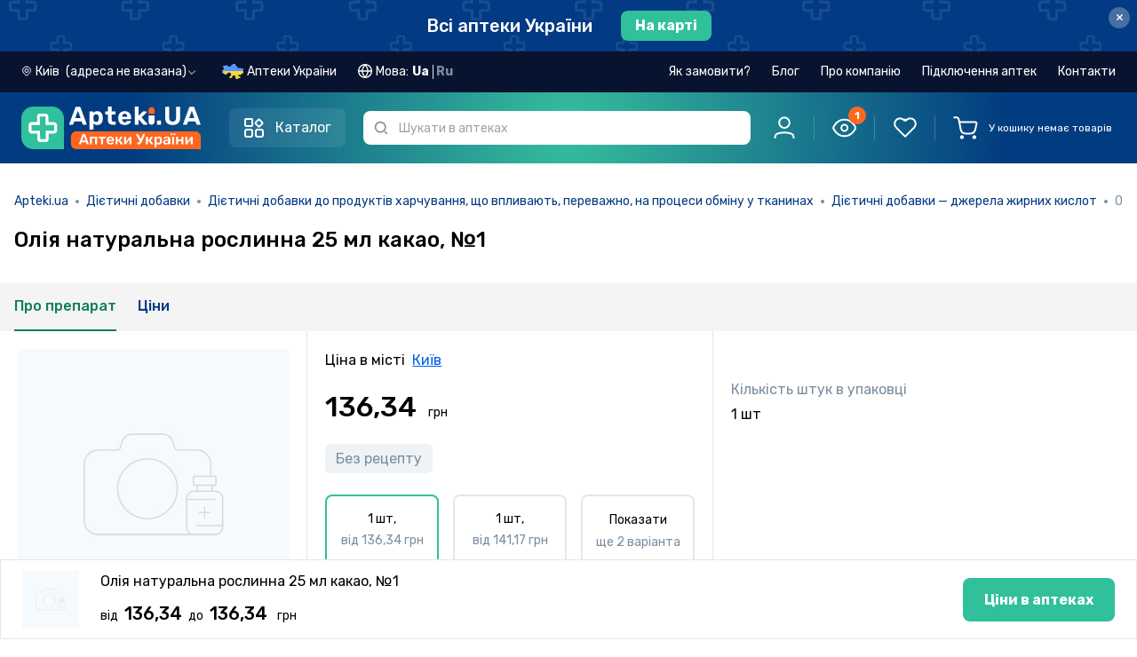

--- FILE ---
content_type: text/html; charset=utf-8
request_url: https://apteki.ua/uk/product-363383/170130
body_size: 31410
content:
<!doctype html>
<html data-n-head-ssr lang="uk" data-n-head="%7B%22lang%22:%7B%22ssr%22:%22uk%22%7D%7D">
  <head >
    <title>Олія натуральна рослинна 25 мл какао, №1 інструкція – Apteki.ua</title><meta data-n-head="ssr" charset="utf-8"><meta data-n-head="ssr" name="viewport" content="width=device-width, user-scalable=no, initial-scale=1.0, maximum-scale=1.0, minimum-scale=1.0, viewport-fit=cover"><meta data-n-head="ssr" name="facebook-domain-verification" content="ei6lp9459lnuzf8skb5tybjjud2z7d"><meta data-n-head="ssr" name="format-detection" content="telephone=no"><meta data-n-head="ssr" name="apple-mobile-web-app-capable" content="yes"><meta data-n-head="ssr" name="apple-mobile-web-app-status-bar-style" content="black"><meta data-n-head="ssr" name="color-scheme" content="light dark"><meta data-n-head="ssr" data-hid="description" name="description" content="Олія натуральна рослинна 25 мл какао, №1: інструкція, як приймати, склад та дозування, взаємодія з алкоголем, застосування при вагітності, чи потрібен рецепт, побічні ефекти, показання до застосування."><meta data-n-head="ssr" data-hid="og:type" property="og:type" content="website"><meta data-n-head="ssr" data-hid="og:title" property="og:title" content="Олія натуральна рослинна 25 мл какао, №1 інструкція – Apteki.ua"><meta data-n-head="ssr" data-hid="og:description" property="og:description" content="Олія натуральна рослинна 25 мл какао, №1: інструкція, як приймати, склад та дозування, взаємодія з алкоголем, застосування при вагітності, чи потрібен рецепт, побічні ефекти, показання до застосування."><meta data-n-head="ssr" data-hid="og:url" property="og:url" content="https://apteki.ua/uk/product-363383/170130"><meta data-n-head="ssr" data-hid="og:image" property="og:image" content="https://apteki.ua/_nuxt/img/empty.9ab8230.jpg"><link data-n-head="ssr" rel="apple-touch-icon-precomposed" href="/apple-icon-precomposed.png"><link data-n-head="ssr" rel="apple-touch-icon" href="/apple-icon.png"><link data-n-head="ssr" rel="apple-touch-icon" sizes="60x60" href="/apple-icon-60x60.png"><link data-n-head="ssr" rel="apple-touch-icon" sizes="76x76" href="/apple-icon-76x76.png"><link data-n-head="ssr" rel="apple-touch-icon" sizes="120x120" href="/apple-icon-120x120.png"><link data-n-head="ssr" rel="apple-touch-icon" sizes="152x152" href="/apple-icon-152x152.png"><link data-n-head="ssr" rel="icon" type="image/png" sizes="32x32" href="/favicon-32x32.png"><link data-n-head="ssr" rel="icon" type="image/png" sizes="16x16" href="/favicon-16x16.png"><link data-n-head="ssr" rel="stylesheet" href="https://fonts.googleapis.com/css2?family=Rubik:ital,wght@0,300;0,400;0,500;0,600;0,700;0,800;0,900;1,300;1,400;1,500;1,600;1,700;1,800;1,900&amp;display=swap"><link data-n-head="ssr" rel="stylesheet" href="https://fonts.googleapis.com/css2?family=Roboto+Condensed:ital,wght@0,300;0,400;0,700;1,300;1,400;1,700&amp;display=swap"><link data-n-head="ssr" data-hid="canonical" rel="canonical" href="https://apteki.ua/uk/product-363383/170130"><link data-n-head="ssr" data-hid="alternate-uk" rel="alternate" hreflang="uk" href="https://apteki.ua/uk/product-363383/170130"><link data-n-head="ssr" data-hid="alternate-ru" rel="alternate" hreflang="ru" href="https://apteki.ua/ru/product-363383/170130"><script data-n-head="nuxt-jsonld" data-hid="nuxt-jsonld-430a72d5" type="application/ld+json">{"@context":"https://schema.org/","@type":"BreadcrumbList","itemListElement":[{"@type":"ListItem","position":1,"name":"Apteki.ua","item":"https://apteki.ua/"},{"@type":"ListItem","position":2,"name":"Дієтичні добавки","item":"/uk/katalog-fsc"},{"@type":"ListItem","position":3,"name":"Дієтичні добавки до продуктів харчування, що впливають, переважно, на процеси обміну у тканинах","item":"/uk/kategoriya-fsc/00070001"},{"@type":"ListItem","position":4,"name":"Дієтичні добавки — джерела жирних кислот","item":"/uk/kategoriya-fsc/000700010003"},{"@type":"ListItem","position":5,"name":"Олія натуральна рослинна 25 мл какао, №1","item":""}]}</script><link rel="preload" href="/_nuxt/954c96d.js" as="script"><link rel="preload" href="/_nuxt/1ad9c47.js" as="script"><link rel="preload" href="/_nuxt/css/04bfadb.css" as="style"><link rel="preload" href="/_nuxt/81618ad.js" as="script"><link rel="preload" href="/_nuxt/css/c72d683.css" as="style"><link rel="preload" href="/_nuxt/2b39205.js" as="script"><link rel="preload" href="/_nuxt/css/13ef225.css" as="style"><link rel="preload" href="/_nuxt/5b6a4e0.js" as="script"><link rel="preload" href="/_nuxt/a02a646.js" as="script"><link rel="preload" href="/_nuxt/css/b9bc72d.css" as="style"><link rel="preload" href="/_nuxt/d4cf665.js" as="script"><link rel="preload" href="/_nuxt/css/2789684.css" as="style"><link rel="preload" href="/_nuxt/fb66b4d.js" as="script"><link rel="preload" href="/_nuxt/css/97072b4.css" as="style"><link rel="preload" href="/_nuxt/39f0045.js" as="script"><link rel="stylesheet" href="/_nuxt/css/04bfadb.css"><link rel="stylesheet" href="/_nuxt/css/c72d683.css"><link rel="stylesheet" href="/_nuxt/css/13ef225.css"><link rel="stylesheet" href="/_nuxt/css/b9bc72d.css"><link rel="stylesheet" href="/_nuxt/css/2789684.css"><link rel="stylesheet" href="/_nuxt/css/97072b4.css">
  </head>
  <body class="" data-n-head="%7B%22class%22:%7B%22ssr%22:%22%22%7D%7D">
    <div data-server-rendered="true" id="__nuxt"><!----><div id="__layout"><div data-e2e="layouts.default" data-fetch-key="DefaultLayout:0" class="flex flex-col min-h-screen"><!----> <!----> <div data-e2e="ui.layout.topBanner" class="top-banner-container top-banner -order-2" data-v-defb300a><a href="/uk/mapa-kiev" data-e2e="ui.layout.topBanner.cityLink" data-v-defb300a><div class="flex items-center justify-center" data-v-defb300a><span class="link-style-text" data-v-defb300a>
        Всі аптеки України
      </span> <span class="link-style-btn" data-v-defb300a>
        На карті
      </span></div></a> <button type="button" data-e2e="ui.layout.btnClose" class="top-banner-btn-close close" data-v-defb300a>
    ×
  </button></div> <!----> <div data-e2e="components.header" class="flex flex-col sticky w-full top-0 z-[51] sticky-head" data-v-23ac5b67><!----> <header class="transition w-full z-30 lg:header-dark px-[15px] md:px-6 2xl:px-12 order-1 lg:order-2 header-gradient py-5 md:py-6 lg:py-4" data-v-23ac5b67><div class="order-1 relative container" data-v-23ac5b67><div class="flex flex-row justify-between content-center w-full" data-v-23ac5b67><div class="flex w-full flex-wrap items-center justify-between lg:justify-start lg:flex-nowrap" data-v-23ac5b67><div class="flex justify-between flex-shrink-0 w-full lg:w-auto" data-v-23ac5b67><div id="g_logo" class="mr-2 lg:mr-8 flex lg:flex-shrink-0" data-v-23ac5b67><div class="g_head_content d-flex justify-content-lg-start align-items-center" data-v-23ac5b67><a href="/uk" data-e2e="components.header.logoLink" class="seo-link-inactive g_head_logo mr-sm-4 mr-xs-2 nuxt-link-active" data-v-23ac5b67><picture data-v-23ac5b67><source srcset="/_nuxt/img/logo-mobile.5c23f77.svg" media="(max-width: 1023px)" data-v-23ac5b67> <img src="/_nuxt/img/logo-apteki-uk.0f809ec.svg" alt="Аптека поруч - аптеки поруч з вами" title="Аптека поруч - аптеки поруч з вами" class="lg:tablet-main-logo xl:desktop-main-logo h-[32px] w-[32px]" data-v-23ac5b67></picture></a></div></div> <div class="relative lg:z-10 w-full lg:hidden text-xs" data-v-23ac5b67><div class="mobile-input-search-wrapper border border-2 px-8 h-[32px] 2xl:h-11 rounded-md" data-v-23ac5b67><input placeholder="Шукати в аптеках" type="search" autocomplete="off" maxlength="100" disabled="disabled" data-e2e="components.header.inputSearch" class="w-full h-full focus:outline-none bg-transparent pointer-events-none" data-v-23ac5b67></div> <span class="w-8 left-0 fill-slate-light h-full absolute top-0 flex items-center justify-center" data-v-23ac5b67><svg viewBox="0 0 16 16" xmlns="http://www.w3.org/2000/svg" class="w-3 h-3" data-v-23ac5b67><path fill-rule="evenodd" clip-rule="evenodd" d="M11.6106 11.8391C10.4627 12.9308 8.90998 13.6008 7.20078 13.6008C3.66616 13.6008 0.800781 10.7354 0.800781 7.20078C0.800781 3.66616 3.66616 0.800781 7.20078 0.800781C10.7354 0.800781 13.6008 3.66616 13.6008 7.20078C13.6008 8.90998 12.9308 10.4627 11.8391 11.6106C12.5201 11.6668 13.1625 11.9625 13.6493 12.4493L14.9826 13.7826C15.1223 13.9223 15.2008 14.1117 15.2008 14.3093V14.3522C15.2008 14.3973 15.2008 14.4198 15.1999 14.4389C15.1802 14.8508 14.8508 15.1802 14.4389 15.1999C14.4198 15.2008 14.3973 15.2008 14.3522 15.2008H14.3093C14.1117 15.2008 13.9223 15.1223 13.7826 14.9826L12.4493 13.6493C11.9625 13.1625 11.6668 12.5201 11.6106 11.8391ZM12.0008 7.20078C12.0008 9.85174 9.85174 12.0008 7.20078 12.0008C4.54981 12.0008 2.40078 9.85174 2.40078 7.20078C2.40078 4.54981 4.54981 2.40078 7.20078 2.40078C9.85174 2.40078 12.0008 4.54981 12.0008 7.20078Z"></path></svg></span></div></div> <button data-e2e="components.header.catalogMenuBtn" class="catalog-btn header-catalog-btn" data-v-23ac5b67><svg width="24" height="24" viewBox="0 0 24 24" fill="none" xmlns="http://www.w3.org/2000/svg" class="header-catalog-icon inline-block mr-3" data-v-23ac5b67><path d="M2 3C2 2.44772 2.44772 2 3 2H9C9.55228 2 10 2.44772 10 3V9C10 9.55228 9.55228 10 9 10H3C2.44772 10 2 9.55229 2 9V3Z" stroke-width="2" stroke="currentColor"></path> <path d="M2 16C2 14.8954 2.89543 14 4 14H8C9.10457 14 10 14.8954 10 16V20C10 21.1046 9.10457 22 8 22H4C2.89543 22 2 21.1046 2 20V16Z" stroke-width="2" stroke="currentColor"></path> <path d="M13.7854 7.36922C13.3949 6.97869 13.3949 6.34553 13.7854 5.955L16.7948 2.94554C17.1854 2.55501 17.8185 2.55501 18.2091 2.94554L21.2185 5.955C21.609 6.34553 21.609 6.97869 21.2185 7.36922L18.2091 10.3787C17.8185 10.7692 17.1854 10.7692 16.7948 10.3787L13.7854 7.36922Z" stroke-width="2" stroke="currentColor"></path> <path d="M14 16C14 14.8954 14.8954 14 16 14H20C21.1046 14 22 14.8954 22 16V20C22 21.1046 21.1046 22 20 22H16C14.8954 22 14 21.1046 14 20V16Z" stroke-width="2" stroke="currentColor"></path></svg> <span class="header-catalog-text" data-v-23ac5b67>Каталог</span></button> <div data-e2e="components.catalogMenu.catalogMenu" class="catalog-wrapper" style="display:none;" data-v-23ac5b67><ul class="catalog-menu"><li data-e2e="components.catalogMenu.catalogMenuList.ufc" class="catalog-menu-list" data-v-1ca2adf0><a href="/uk/katalog-ufc" title="Ліки" class="catalog-list-link group" data-v-1ca2adf0><svg width="24" height="24" viewBox="0 0 24 24" fill="none" xmlns="http://www.w3.org/2000/svg" class="catalog-list-image stroke-0 group-hover:brightness-0" data-v-1ca2adf0><g clip-path="url(#clip0_6560_29513)"><path d="M5.89062 5.90625C5.63188 5.90625 5.42188 6.11625 5.42188 6.375C5.42188 6.63375 5.63188 6.84375 5.89062 6.84375C6.14938 6.84375 6.35938 6.63375 6.35938 6.375C6.35938 6.11625 6.14938 5.90625 5.89062 5.90625Z" fill="#023A83"></path> <path d="M10.1091 14.6718H8.70298V13.2656C8.70298 13.0068 8.49308 12.7969 8.23423 12.7969C7.97539 12.7969 7.76553 13.0068 7.76553 13.2656V14.6718H6.35938C6.10053 14.6718 5.89062 14.8817 5.89062 15.1405C5.89062 15.3993 6.10053 15.6092 6.35938 15.6092H7.76553V17.0154C7.76553 17.2742 7.97544 17.4841 8.23423 17.4841C8.49303 17.4841 8.70298 17.2742 8.70298 17.0154V15.6092H10.1091C10.368 15.6092 10.5779 15.3993 10.5779 15.1405C10.5779 14.8816 10.368 14.6718 10.1091 14.6718Z" fill="#023A83"></path> <path d="M22.7599 15.093C21.7237 13.2983 19.4326 12.6841 17.6376 13.7205L15.7337 14.8198V10.7493C15.7337 10.2461 15.5673 9.74677 15.265 9.34317L12.9214 6.21844V4.88784C13.4669 4.69434 13.8588 4.17338 13.8588 3.56227V1.40616C13.8587 0.630797 13.2279 0 12.4526 0H4.01548C3.24012 0 2.60928 0.630797 2.60928 1.40616V3.56231C2.60928 4.17333 3.0012 4.69439 3.54673 4.88789V6.21848L1.20294 9.34341C0.900781 9.74681 0.734375 10.2461 0.734375 10.7493V19.8271C0.734375 21.1194 1.78573 22.1707 3.07798 22.1707H10.6109C11.6619 23.9325 13.9281 24.522 15.7045 23.4963L21.3875 20.2152C23.1666 19.1878 23.8012 16.8975 22.7599 15.093ZM3.54673 1.40616C3.54673 1.14769 3.75702 0.937406 4.01544 0.937406H12.4525C12.711 0.937406 12.9213 1.14769 12.9213 1.40616V3.56231C12.9213 3.82078 12.711 4.03102 12.4525 4.03102H4.01548C3.75702 4.03102 3.54678 3.82073 3.54678 3.56231V1.40616H3.54673ZM1.95312 9.90558L4.39044 6.65592C4.45128 6.57483 4.48419 6.47611 4.48419 6.37467V4.96852H11.9838V5.90597H7.7653C7.50645 5.90597 7.29655 6.11588 7.29655 6.37472C7.29655 6.63356 7.50645 6.84347 7.7653 6.84347H12.2182L14.5147 9.90544C14.6648 10.1058 14.7581 10.3456 14.7862 10.5933H1.68181C1.70994 10.3455 1.80317 10.1058 1.95312 9.90558ZM3.07803 21.2333C2.30267 21.2333 1.67188 20.6025 1.67188 19.8271V19.3538H10.1879C10.0393 19.9615 10.0402 20.6106 10.2104 21.2333H3.07803V21.2333ZM10.5555 18.4209H1.67183V11.5306H14.7962V15.3609L11.9547 17.0017C11.3622 17.3439 10.8833 17.8311 10.5555 18.4209ZM15.2359 22.6845C13.8907 23.4612 12.1718 23.0018 11.3945 21.6557C10.6135 20.2966 11.0868 18.5855 12.4235 17.8134L14.9677 16.3445L17.7801 21.2155L15.2359 22.6845ZM20.9187 19.4034L18.592 20.7468L15.7796 15.8757L18.1063 14.5324C19.4524 13.7553 21.1707 14.2155 21.948 15.5617C22.7287 16.9146 22.2539 18.6323 20.9187 19.4034Z" fill="#023A83"></path></g> <defs><clipPath id="clip0_6560_29513"><rect width="24" height="24" fill="white"></rect></clipPath></defs></svg>
    Ліки
    <svg viewBox="0 0 20 20" fill="none" xmlns="http://www.w3.org/2000/svg" class="ml-auto stroke-1 w-5 h-5" data-v-1ca2adf0><path d="M6.69922 15.834L12.5019 10.0313L6.69922 4.2287" stroke stroke-width="1.5" stroke-linecap="round" stroke-linejoin="round"></path></svg></a> <!----></li><li data-e2e="components.catalogMenu.catalogMenuList.fsc" class="catalog-menu-list" data-v-1ca2adf0><a href="/uk/katalog-fsc" title="Дієтичні добавки" class="catalog-list-link group" data-v-1ca2adf0><svg width="24" height="24" viewBox="0 0 24 24" fill="none" xmlns="http://www.w3.org/2000/svg" class="catalog-list-image stroke-0 group-hover:brightness-0" data-v-1ca2adf0><g clip-path="url(#clip0_6560_29618)"><path d="M22.2123 3.93602C21.3279 3.05171 20.2123 2.46661 18.986 2.24406C17.7885 2.02671 16.5675 2.16689 15.4549 2.64941C15.2173 2.75241 15.1083 3.0285 15.2113 3.26606C15.3143 3.50362 15.5905 3.61262 15.8279 3.50966C17.7905 2.65855 20.0363 3.08612 21.5493 4.59913C22.5269 5.57673 23.0652 6.87651 23.0652 8.25899C23.0652 9.64152 22.5268 10.9413 21.5493 11.9189L18.1406 15.3276L10.8208 8.00775L12.7376 6.09089C12.9207 5.90782 12.9207 5.61095 12.7376 5.42783C12.5545 5.24475 12.2577 5.24475 12.0745 5.42783L6.08606 11.4164C5.01863 12.4838 4.39129 13.9001 4.30592 15.3899C3.15607 14.7808 1.79707 14.6109 0.507843 14.9552C0.345722 14.9985 0.219138 15.1251 0.175818 15.2872C-0.303606 17.0827 0.213981 19.0134 1.52656 20.326C2.51551 21.315 3.85528 21.8526 5.22374 21.8526C5.67162 21.8526 6.12263 21.795 6.56539 21.6768C6.5668 21.6764 6.56806 21.6758 6.56942 21.6754C6.58157 21.6721 6.59352 21.6681 6.60538 21.6637C6.61724 21.6681 6.6292 21.6721 6.64134 21.6754C6.6427 21.6758 6.64401 21.6764 6.64537 21.6768C7.08823 21.795 7.53901 21.8526 7.98702 21.8526C8.37929 21.8526 8.76921 21.8082 9.14925 21.7218C9.57236 21.8107 9.9974 21.8547 10.4189 21.8547C12.0213 21.8547 13.5689 21.2252 14.7319 20.0623L22.2123 12.582C24.596 10.1983 24.596 6.31973 22.2123 3.93602ZM5.22257 20.9151C4.09996 20.9151 3.00075 20.4741 2.18967 19.663C1.17831 18.6517 0.742398 17.1927 1.01919 15.7985C2.41344 15.5218 3.87235 15.9576 4.8837 16.969C5.75324 17.8385 6.19689 19.039 6.12844 20.2447L4.38431 18.5006C4.20123 18.3175 3.90437 18.3175 3.72124 18.5006C3.53816 18.6836 3.53816 18.9805 3.72124 19.1636L5.46524 20.9076C5.38427 20.9121 5.30335 20.9151 5.22257 20.9151ZM7.74548 20.9078L9.48966 19.1636C9.67274 18.9805 9.67274 18.6836 9.48966 18.5005C9.30659 18.3174 9.00972 18.3174 8.8266 18.5005L7.08246 20.2446C7.01401 19.039 7.45767 17.8385 8.3272 16.9689C9.33851 15.9576 10.7974 15.5217 12.1917 15.7985C12.4685 17.1926 12.0325 18.6516 11.0212 19.663C10.1516 20.5326 8.95121 20.9763 7.74548 20.9078ZM14.0689 19.3993C13.2334 20.2348 12.1633 20.7445 11.0293 20.8799C11.2606 20.7149 11.48 20.5303 11.6842 20.326C12.9969 19.0134 13.5144 17.0826 13.035 15.2872C12.9917 15.1251 12.8651 14.9985 12.703 14.9552C10.9075 14.4758 8.97676 14.9933 7.66414 16.3059C7.2157 16.7544 6.86019 17.2751 6.60538 17.8378C6.35057 17.275 5.99511 16.7544 5.54663 16.3059C5.44836 16.2077 5.34625 16.1144 5.24132 16.0251C5.16064 14.5553 5.70729 13.1211 6.74903 12.0794L10.1577 8.67076L17.4775 15.9906L14.0689 19.3993Z" fill="#023A83"></path> <path d="M13.8985 4.73649C14.0218 4.73649 14.1428 4.68632 14.23 4.59912C14.3176 4.51192 14.3673 4.39096 14.3673 4.26766C14.3673 4.14435 14.3176 4.0234 14.23 3.93619C14.1428 3.84899 14.0218 3.79883 13.8985 3.79883C13.7752 3.79883 13.6543 3.84899 13.5671 3.93619C13.4799 4.0234 13.4297 4.14435 13.4297 4.26766C13.4297 4.39096 13.4799 4.51192 13.5671 4.59912C13.6543 4.68632 13.7752 4.73649 13.8985 4.73649Z" fill="#023A83"></path></g> <defs><clipPath id="clip0_6560_29618"><rect width="24" height="24" fill="white"></rect></clipPath></defs></svg>
    Дієтичні добавки
    <svg viewBox="0 0 20 20" fill="none" xmlns="http://www.w3.org/2000/svg" class="ml-auto stroke-1 w-5 h-5" data-v-1ca2adf0><path d="M6.69922 15.834L12.5019 10.0313L6.69922 4.2287" stroke stroke-width="1.5" stroke-linecap="round" stroke-linejoin="round"></path></svg></a> <!----></li><li data-e2e="components.catalogMenu.catalogMenuList.csc" class="catalog-menu-list" data-v-1ca2adf0><a href="/uk/katalog-csc" title="Косметичні засоби" class="catalog-list-link group" data-v-1ca2adf0><svg width="24" height="24" viewBox="0 0 24 24" fill="none" xmlns="http://www.w3.org/2000/svg" class="catalog-list-image stroke-0 group-hover:brightness-0" data-v-1ca2adf0><path d="M5.91797 4.64062C5.72381 4.64062 5.56641 4.79798 5.56641 4.99219V5.0227C5.56641 5.21691 5.72381 5.37427 5.91797 5.37427C6.11213 5.37427 6.26953 5.21691 6.26953 5.0227V4.99219C6.26953 4.79803 6.11213 4.64062 5.91797 4.64062Z" fill="#023A83"></path> <path d="M21.3743 1.53844L20.0939 0.799734C19.187 0.276516 18.1542 0 17.1072 0H12.9293C12.6681 0 12.4555 0.212531 12.4555 0.473766V2.06288C12.4555 2.32416 12.6681 2.53669 12.9293 2.53669H13.7798V4.23759H13.0777C12.7347 4.23759 12.4555 4.51673 12.4555 4.85981V5.75536H12.3817C11.0986 5.75536 10.0547 6.79927 10.0547 8.08242V15.7179C10.0547 15.9121 10.2121 16.0695 10.4062 16.0695C10.6004 16.0695 10.7578 15.9121 10.7578 15.7179V8.08252C10.7578 7.18706 11.4863 6.45858 12.3817 6.45858H12.8071H17.9412H18.3665C19.262 6.45858 19.9905 7.18706 19.9905 8.08252V22.359C19.9905 22.8762 19.5698 23.2969 19.0526 23.2969H16.3124C16.1182 23.2969 15.9608 23.4542 15.9608 23.6484C15.9608 23.8426 16.1182 24 16.3124 24H19.0526C19.9575 24 20.6936 23.2639 20.6936 22.359V8.08252C20.6936 6.79936 19.6497 5.75545 18.3665 5.75545H18.2927V4.85991C18.2927 4.51683 18.0136 4.23769 17.6705 4.23769H16.9685V2.53673H21.107C21.3525 2.53673 21.5602 2.37741 21.6237 2.14022C21.6872 1.90303 21.587 1.6612 21.3743 1.53844ZM17.5896 4.94077V5.75545H13.1587V4.94077H14.1314H16.6169H17.5896ZM14.4829 4.23764V2.53673H16.2653V4.23764H14.4829ZM16.6169 1.83361H14.1314H13.1587V0.703125H17.1072C18.031 0.703125 18.9423 0.947156 19.7424 1.40878L20.4788 1.83361H16.6169Z" fill="#023A83"></path> <path d="M15.3735 10.9004C13.8709 10.9004 12.6484 12.1228 12.6484 13.6255V15.7187C12.6484 15.9129 12.8058 16.0702 13 16.0702C13.1942 16.0702 13.3516 15.9129 13.3516 15.7187V13.6255C13.3516 12.5106 14.2586 11.6035 15.3735 11.6035C16.4884 11.6035 17.3954 12.5106 17.3954 13.6255V16.1314C17.3954 16.8431 17.0143 17.5105 16.4009 17.8732C16.2338 17.972 16.1784 18.1877 16.2772 18.3548C16.3428 18.4657 16.4599 18.5275 16.5801 18.5275C16.6409 18.5275 16.7026 18.5117 16.7587 18.4785C17.5851 17.9898 18.0985 17.0905 18.0985 16.1314V13.6255C18.0985 12.1228 16.8761 10.9004 15.3735 10.9004Z" fill="#023A83"></path> <path d="M13.2595 16.6953H9.47611V16.1427C9.47611 16.142 9.4762 16.1412 9.4762 16.1405V12.0355C9.4762 12.0348 9.47611 12.034 9.47611 12.0333V9.27314C9.47611 8.59922 8.97905 8.0392 8.33227 7.94048V7.35352C8.33227 7.02984 8.06897 6.76655 7.7453 6.76655H7.61709V4.05066C7.61709 3.64256 7.28508 3.31055 6.87694 3.31055H4.95478C4.54669 3.31055 4.21467 3.64256 4.21467 4.05066V6.7665H4.08647C3.7628 6.7665 3.4995 7.0298 3.4995 7.35347V7.94095C2.92228 8.03025 2.45241 8.49155 2.36864 9.08367C2.34145 9.27595 2.47523 9.4538 2.66752 9.48103C2.85989 9.50859 3.03764 9.37444 3.06488 9.1822C3.10955 8.86631 3.38409 8.62814 3.7035 8.62814H3.85022C3.85055 8.62814 3.85083 8.62819 3.85111 8.62819H7.98075C7.98108 8.62819 7.98136 8.62814 7.98164 8.62814H8.12803C8.48367 8.62814 8.77303 8.9175 8.77303 9.27314V11.684H3.05859V10.4607C3.05859 10.2665 2.90119 10.1091 2.70703 10.1091C2.51287 10.1091 2.35547 10.2665 2.35547 10.4607V12.0355V16.1405V22.6517C2.35547 23.3951 2.9602 23.9999 3.70359 23.9999H3.83864C4.0328 23.9999 4.1902 23.8425 4.1902 23.6483C4.1902 23.4541 4.0328 23.2967 3.83864 23.2967H3.70359C3.34795 23.2967 3.05859 23.0074 3.05859 22.6517V16.492H8.77294V16.6953H6.93661C5.5777 16.6953 4.4722 17.8009 4.4722 19.1597V19.6915V22.6457C4.4722 23.3924 5.07966 23.9999 5.82633 23.9999H14.3697C15.1164 23.9999 15.7238 23.3924 15.7238 22.6457V19.6915V19.1597C15.7239 17.8009 14.6184 16.6953 13.2595 16.6953ZM4.91775 4.05066C4.91775 4.03022 4.93434 4.01367 4.95473 4.01367H6.87689C6.89733 4.01367 6.91392 4.03027 6.91392 4.05066V6.7665H4.91775V4.05066ZM7.62909 7.92502H4.20258V7.46962H4.56619H7.26548H7.62909V7.92502ZM3.05859 15.7889V12.3871H8.77294V15.7889H3.05859ZM5.17537 19.1597C5.17537 18.1885 5.9655 17.3985 6.93666 17.3985H13.2595C14.2307 17.3985 15.0208 18.1885 15.0208 19.1597V19.3399H5.17537V19.1597ZM15.0208 22.6457C15.0208 23.0047 14.7287 23.2967 14.3698 23.2967H5.82638C5.46741 23.2967 5.17537 23.0047 5.17537 22.6457V20.043H15.0208V22.6457Z" fill="#023A83"></path></svg>
    Косметичні засоби
    <svg viewBox="0 0 20 20" fill="none" xmlns="http://www.w3.org/2000/svg" class="ml-auto stroke-1 w-5 h-5" data-v-1ca2adf0><path d="M6.69922 15.834L12.5019 10.0313L6.69922 4.2287" stroke stroke-width="1.5" stroke-linecap="round" stroke-linejoin="round"></path></svg></a> <!----></li><li data-e2e="components.catalogMenu.catalogMenuList.cfc" class="catalog-menu-list" data-v-1ca2adf0><a href="/uk/katalog-cfc" title="Клінічне харчування" class="catalog-list-link group" data-v-1ca2adf0><svg width="24" height="24" viewBox="0 0 24 24" fill="none" xmlns="http://www.w3.org/2000/svg" class="catalog-list-image stroke-0 group-hover:brightness-0" data-v-1ca2adf0><path d="M19.4318 15.2443C19.1777 15.2434 18.9268 15.1888 18.6953 15.0841C18.4639 14.9794 18.2572 14.8269 18.0889 14.6366C17.9206 14.4464 17.7944 14.2227 17.7186 13.9802C17.6429 13.7377 17.6193 13.482 17.6494 13.2297C17.6992 12.6936 18.1233 11.8766 19.067 10.4985C19.1098 10.4425 19.165 10.3971 19.2282 10.3659C19.2915 10.3346 19.361 10.3184 19.4316 10.3184C19.5021 10.3184 19.5717 10.3346 19.6349 10.3659C19.6981 10.3971 19.7533 10.4425 19.7961 10.4985C20.7399 11.8766 21.1639 12.6936 21.2137 13.2294C21.2439 13.4816 21.2203 13.7374 21.1446 13.9799C21.069 14.2223 20.9428 14.4461 20.7745 14.6364C20.6062 14.8267 20.3996 14.9792 20.1682 15.084C19.9367 15.1887 19.6858 15.2434 19.4318 15.2443ZM19.4314 11.298C19.0351 11.8934 18.4382 12.8448 18.3965 13.2989C18.375 13.4474 18.3858 13.5987 18.428 13.7427C18.4702 13.8866 18.5428 14.0198 18.641 14.1331C18.7392 14.2465 18.8607 14.3374 18.9971 14.3997C19.1335 14.462 19.2818 14.4943 19.4318 14.4943C19.5818 14.4942 19.73 14.4619 19.8664 14.3996C20.0028 14.3372 20.1242 14.2463 20.2224 14.1328C20.3205 14.0194 20.3932 13.8862 20.4353 13.7423C20.4775 13.5983 20.4881 13.447 20.4667 13.2986C20.4249 12.8449 19.8284 11.8934 19.4314 11.298L19.4314 11.298Z" fill="#023A83"></path> <path d="M17.556 3.89147H16.137C15.5404 3.89212 14.9685 4.12939 14.5467 4.5512C14.1249 4.97302 13.8876 5.54493 13.887 6.14147V20.0835C13.8866 20.4812 13.7284 20.8625 13.4472 21.1437C13.166 21.4249 12.7847 21.5831 12.387 21.5835H9.59937C9.20166 21.5831 8.82036 21.4249 8.53914 21.1437C8.25793 20.8625 8.09976 20.4812 8.09937 20.0835V18.2235H8.25318C8.45201 18.2232 8.64262 18.1441 8.78322 18.0035C8.92382 17.8629 9.00292 17.6723 9.00318 17.4735V16.6261H10.0425C10.7384 16.6252 11.4056 16.3484 11.8977 15.8563C12.3898 15.3642 12.6666 14.697 12.6675 14.0011V5.60937C12.6666 4.91344 12.3898 4.24625 11.8977 3.75415C11.4056 3.26205 10.7384 2.98522 10.0425 2.98437H9.41187V2.79687C9.41156 2.49704 9.29232 2.20958 9.08031 1.99757C8.8683 1.78556 8.58084 1.66632 8.28101 1.66602H7.16809C6.86822 1.66631 6.58072 1.78553 6.36865 1.99754C6.15657 2.20954 6.03725 2.49701 6.03687 2.79687V2.98437H5.40625C4.71032 2.98522 4.04313 3.26205 3.55103 3.75415C3.05892 4.24625 2.78209 4.91344 2.78125 5.60937V14.0011C2.78209 14.697 3.05892 15.3642 3.55102 15.8563C4.04312 16.3484 4.71032 16.6252 5.40625 16.6261H6.44592V17.4735C6.44618 17.6723 6.52528 17.863 6.66588 18.0035C6.80647 18.1441 6.99709 18.2232 7.19592 18.2235H7.34937V20.0835C7.35002 20.68 7.58728 21.252 8.0091 21.6738C8.43091 22.0956 9.00283 22.3329 9.59937 22.3335H12.387C12.9835 22.3329 13.5554 22.0956 13.9772 21.6738C14.399 21.252 14.6363 20.68 14.637 20.0835V6.14147C14.6374 5.74377 14.7955 5.36247 15.0767 5.08125C15.358 4.80003 15.7393 4.64187 16.137 4.64147H17.556C17.9537 4.64187 18.335 4.80003 18.6163 5.08125C18.8975 5.36247 19.0556 5.74377 19.056 6.14147V9.02502C19.056 9.12447 19.0955 9.21985 19.1659 9.29018C19.2362 9.36051 19.3316 9.40002 19.431 9.40002C19.5305 9.40002 19.6259 9.36051 19.6962 9.29018C19.7665 9.21985 19.806 9.12447 19.806 9.02502V6.14147C19.8054 5.54493 19.5681 4.97302 19.1463 4.5512C18.7245 4.12938 18.1526 3.89212 17.556 3.89147ZM6.78687 2.79687C6.78706 2.69586 6.82729 2.59904 6.89876 2.52765C6.97022 2.45625 7.06708 2.41611 7.16809 2.41602H8.28101C8.38197 2.41619 8.47874 2.45637 8.55013 2.52775C8.62151 2.59914 8.66169 2.69592 8.66187 2.79687V2.98437H6.78687V2.79687ZM5.40625 3.73437H10.0425C10.41 3.73483 10.7693 3.84313 11.0758 4.04584C11.3823 4.24855 11.6226 4.53676 11.7669 4.87475H3.68183C3.82611 4.53676 4.06641 4.24855 4.37294 4.04584C4.67947 3.84313 5.03876 3.73483 5.40625 3.73437ZM3.53125 14.0011V5.62475H11.9175V14.0011C11.9169 14.4982 11.7192 14.9748 11.3677 15.3263C11.0162 15.6778 10.5396 15.8755 10.0425 15.8761H5.40625C4.90915 15.8755 4.43257 15.6778 4.08107 15.3263C3.72957 14.9748 3.53183 14.4982 3.53125 14.0011V14.0011ZM7.19592 16.6261H8.25318V17.4735H7.19592V16.6261Z" fill="#023A83"></path> <path d="M7.72583 14.1871C7.42663 14.1861 7.13104 14.1217 6.85849 13.9983C6.58594 13.8749 6.34261 13.6951 6.1445 13.4709C5.94639 13.2467 5.798 12.983 5.70907 12.6974C5.62014 12.4117 5.5927 12.1104 5.62855 11.8133C5.68788 11.1725 6.2024 10.1848 7.34901 8.51049C7.39105 8.44946 7.44728 8.39955 7.51287 8.36506C7.57846 8.33058 7.65145 8.31254 7.72556 8.3125C7.79967 8.31246 7.87267 8.33043 7.9383 8.36485C8.00393 8.39928 8.06021 8.44913 8.10231 8.51012C9.24964 10.1844 9.76417 11.1721 9.82349 11.8133C9.8593 12.1104 9.83181 12.4117 9.74285 12.6974C9.65388 12.9831 9.50545 13.2467 9.30731 13.4709C9.10917 13.6951 8.86581 13.8749 8.59324 13.9983C8.32067 14.1218 8.02505 14.1861 7.72583 14.1871ZM7.72583 9.29052C7.24133 10.012 6.43091 11.2809 6.37561 11.8822C6.34825 12.0755 6.36273 12.2725 6.41805 12.4597C6.47337 12.647 6.56825 12.8201 6.69628 12.9676C6.8243 13.115 6.98249 13.2332 7.16014 13.3142C7.33779 13.3952 7.53076 13.4371 7.72601 13.4371C7.92126 13.4371 8.11424 13.3952 8.29189 13.3142C8.46954 13.2332 8.62773 13.115 8.75575 12.9676C8.88378 12.8201 8.97866 12.647 9.03398 12.4597C9.0893 12.2725 9.10377 12.0755 9.07642 11.8822C9.02112 11.2809 8.21143 10.0134 7.72583 9.29052V9.29052Z" fill="#023A83"></path> <path d="M7.7238 13.0621C7.47791 13.0623 7.24097 12.9699 7.06013 12.8033C6.87928 12.6367 6.76779 12.4081 6.74784 12.163C6.73831 12.0647 6.76801 11.9665 6.83048 11.8899C6.89296 11.8133 6.98316 11.7645 7.08145 11.754C7.17975 11.7436 7.27818 11.7724 7.35534 11.8342C7.43249 11.896 7.48213 11.9857 7.49345 12.0839C7.4935 12.1141 7.4995 12.1439 7.51112 12.1717C7.52274 12.1995 7.53974 12.2247 7.56115 12.2459C7.58256 12.2671 7.60796 12.2839 7.63587 12.2953C7.66378 12.3066 7.69366 12.3123 7.7238 12.3121C7.82325 12.3121 7.91864 12.3516 7.98896 12.4219C8.05929 12.4923 8.0988 12.5876 8.0988 12.6871C8.0988 12.7865 8.05929 12.8819 7.98896 12.9523C7.91864 13.0226 7.82325 13.0621 7.7238 13.0621Z" fill="#023A83"></path></svg>
    Клінічне харчування
    <svg viewBox="0 0 20 20" fill="none" xmlns="http://www.w3.org/2000/svg" class="ml-auto stroke-1 w-5 h-5" data-v-1ca2adf0><path d="M6.69922 15.834L12.5019 10.0313L6.69922 4.2287" stroke stroke-width="1.5" stroke-linecap="round" stroke-linejoin="round"></path></svg></a> <!----></li><li data-e2e="components.catalogMenu.catalogMenuList.bfc" class="catalog-menu-list" data-v-1ca2adf0><a href="/uk/katalog-bfc" title="Дитяче харчування" class="catalog-list-link group" data-v-1ca2adf0><svg width="24" height="24" viewBox="0 0 24 24" fill="none" xmlns="http://www.w3.org/2000/svg" class="catalog-list-image stroke-0 group-hover:brightness-0" data-v-1ca2adf0><g clip-path="url(#clip0_6560_29538)"><path d="M4.7104 9.81461C4.62322 9.72742 4.50228 9.67773 4.37895 9.67773C4.2552 9.67773 4.13469 9.72742 4.04703 9.81461C3.95984 9.90227 3.91016 10.0227 3.91016 10.1465C3.91016 10.2698 3.95984 10.3908 4.04703 10.478C4.13469 10.5652 4.2552 10.6153 4.37895 10.6153C4.50223 10.6153 4.62322 10.5652 4.7104 10.478C4.79759 10.3903 4.84775 10.2699 4.84775 10.1465C4.84775 10.0232 4.79764 9.90227 4.7104 9.81461Z" fill="#023A83"></path> <path d="M22.2681 4.7682C22.4984 4.68041 22.6972 4.60456 22.8487 4.50842C23.0192 4.40033 23.1626 4.28736 23.287 4.16291C24.2378 3.2121 24.2376 1.66466 23.2866 0.713383C22.3353 -0.237615 20.788 -0.237849 19.8371 0.713008C19.7129 0.83718 19.5999 0.980477 19.4915 1.15124C19.3955 1.30274 19.3196 1.50154 19.2318 1.73169C19.1474 1.95313 18.9525 2.46416 18.812 2.55111C18.8001 2.54713 18.7775 2.53766 18.7433 2.5154C18.0789 2.08269 16.6138 1.39321 15.4773 1.61254L15.1006 1.23585C14.7702 0.905383 14.3308 0.723415 13.8635 0.723415C13.3961 0.723415 12.9568 0.905383 12.6263 1.23585C12.2958 1.56632 12.1138 2.00568 12.1138 2.47302C12.1138 2.71133 12.1614 2.94224 12.2516 3.15529C11.3599 3.10054 10.4498 3.41235 9.76989 4.09217L5.13204 8.73002C4.94899 8.91307 4.94899 9.20993 5.13204 9.39302C5.31509 9.57607 5.61195 9.57607 5.79504 9.39302L8.4266 6.76147L10.0944 8.42918C10.1859 8.52073 10.3059 8.56648 10.4259 8.56648C10.5459 8.56648 10.6659 8.52068 10.7574 8.42918C10.9404 8.24613 10.9404 7.94928 10.7574 7.76623L9.08964 6.09851L10.4329 4.75522C10.8655 4.3227 11.4405 4.08453 12.0521 4.08453C12.6637 4.08453 13.2387 4.3227 13.6713 4.75522L19.2446 10.3286C19.6771 10.7611 19.9153 11.3361 19.9153 11.9478C19.9153 12.5594 19.6771 13.1344 19.2446 13.5669L10.188 22.6237C9.60255 23.2092 8.64986 23.2093 8.0643 22.6237L1.37628 15.9357C0.790768 15.3502 0.790768 14.3975 1.37628 13.812L3.53323 11.6551C3.71628 11.472 3.71628 11.1752 3.53323 10.9921C3.35018 10.809 3.05333 10.809 2.87023 10.9921L0.713284 13.149C-0.237761 14.1001 -0.237761 15.6476 0.713284 16.5987L7.40135 23.2867C7.8769 23.7622 8.5015 24 9.12616 24C9.75081 24 10.3755 23.7622 10.851 23.2867L19.9077 14.23C20.5875 13.5502 20.8994 12.64 20.8446 11.7483C21.0576 11.8385 21.2886 11.8861 21.5269 11.8861C21.9942 11.8861 22.4336 11.7041 22.7641 11.3736C23.4462 10.6915 23.4462 9.58146 22.7641 8.89934L22.3874 8.52265C22.6067 7.38617 21.9172 5.92114 21.4845 5.25664C21.4623 5.22247 21.4528 5.19992 21.4488 5.18802C21.5358 5.04748 22.0467 4.85267 22.2681 4.7682ZM21.5331 8.99431C21.5332 8.99445 21.5334 8.99459 21.5336 8.99473L22.1011 9.56224C22.4177 9.87893 22.4177 10.3941 22.101 10.7107C21.9477 10.864 21.7438 10.9485 21.5269 10.9485C21.31 10.9485 21.1061 10.864 20.9527 10.7106L13.2894 3.04729C13.136 2.89396 13.0516 2.69 13.0516 2.47311C13.0516 2.25622 13.136 2.05227 13.2894 1.89894C13.4477 1.74065 13.6557 1.66152 13.8636 1.66152C14.0716 1.66152 14.2795 1.74065 14.4378 1.89894L15.0056 2.46674C15.0056 2.46679 15.0057 2.46688 15.0058 2.46693L21.5331 8.99431ZM20.6988 5.76828C21.0407 6.29333 21.3337 6.98154 21.4454 7.58065L16.4193 2.55463C17.0184 2.66624 17.7067 2.95925 18.2317 3.30121C18.5933 3.53657 18.9 3.51078 19.0936 3.44783C19.6499 3.2668 19.9038 2.6009 20.1078 2.06587C20.1687 1.90616 20.2378 1.72504 20.2831 1.65355C20.3541 1.5418 20.425 1.45105 20.5 1.37605C21.0853 0.790821 22.0379 0.790961 22.6235 1.37643C23.209 1.96208 23.2092 2.91468 22.624 3.5C22.5489 3.57505 22.4582 3.64592 22.3466 3.71666C22.2748 3.76217 22.0937 3.83122 21.9339 3.89216C21.3989 4.09621 20.7331 4.35017 20.5521 4.90634C20.4892 5.10003 20.4635 5.40678 20.6988 5.76828Z" fill="#023A83"></path> <path d="M17.5285 12.9983L15.5737 11.0435C15.3907 10.8605 15.0938 10.8605 14.9107 11.0435C14.7277 11.2266 14.7277 11.5234 14.9107 11.7065L16.8655 13.6613C16.957 13.7528 17.077 13.7986 17.197 13.7986C17.317 13.7986 17.437 13.7528 17.5285 13.6613C17.7115 13.4782 17.7115 13.1814 17.5285 12.9983Z" fill="#023A83"></path> <path d="M15.2979 15.2288L13.3432 13.274C13.1602 13.0909 12.8633 13.0909 12.6803 13.274C12.4972 13.4571 12.4972 13.7539 12.6803 13.937L14.635 15.8918C14.7265 15.9833 14.8465 16.0291 14.9665 16.0291C15.0865 16.0291 15.2065 15.9833 15.298 15.8918C15.481 15.7087 15.481 15.4119 15.2979 15.2288Z" fill="#023A83"></path> <path d="M13.0714 17.4572L11.1166 15.5025C10.9336 15.3195 10.6367 15.3195 10.4537 15.5025C10.2706 15.6856 10.2706 15.9824 10.4537 16.1655L12.4084 18.1202C12.5 18.2118 12.6199 18.2575 12.7399 18.2575C12.8599 18.2575 12.9799 18.2118 13.0714 18.1202C13.2545 17.9372 13.2545 17.6404 13.0714 17.4572Z" fill="#023A83"></path> <path d="M10.8409 19.6877L8.88617 17.733C8.70313 17.5499 8.40627 17.5499 8.22322 17.733C8.04018 17.916 8.04018 18.2129 8.22322 18.396L10.178 20.3507C10.2695 20.4423 10.3895 20.488 10.5095 20.488C10.6295 20.488 10.7495 20.4423 10.841 20.3507C11.024 20.1677 11.024 19.8709 10.8409 19.6877Z" fill="#023A83"></path> <path d="M12.3315 9.34C12.2443 9.25281 12.1234 9.20312 12 9.20312C11.8768 9.20312 11.7558 9.25281 11.6686 9.34C11.5809 9.42719 11.5312 9.54812 11.5312 9.67192C11.5312 9.7952 11.5809 9.91619 11.6686 10.0034C11.7558 10.0906 11.8767 10.1407 12 10.1407C12.1233 10.1407 12.2444 10.0906 12.3315 10.0034C12.4187 9.91619 12.4688 9.79525 12.4688 9.67192C12.4688 9.54817 12.4187 9.42766 12.3315 9.34Z" fill="#023A83"></path></g> <defs><clipPath id="clip0_6560_29538"><rect width="24" height="24" fill="white"></rect></clipPath></defs></svg>
    Дитяче харчування
    <svg viewBox="0 0 20 20" fill="none" xmlns="http://www.w3.org/2000/svg" class="ml-auto stroke-1 w-5 h-5" data-v-1ca2adf0><path d="M6.69922 15.834L12.5019 10.0313L6.69922 4.2287" stroke stroke-width="1.5" stroke-linecap="round" stroke-linejoin="round"></path></svg></a> <!----></li><li data-e2e="components.catalogMenu.catalogMenuList.mpc" class="catalog-menu-list" data-v-1ca2adf0><a href="/uk/katalog-mpc" title="Медичні вироби" class="catalog-list-link group" data-v-1ca2adf0><svg width="24" height="24" viewBox="0 0 24 24" fill="none" xmlns="http://www.w3.org/2000/svg" class="catalog-list-image stroke-0 group-hover:brightness-0" data-v-1ca2adf0><g clip-path="url(#clip0_6560_29603)"><path d="M20.5699 15.4976C19.7196 15.4976 19.0278 16.1901 19.0278 17.0411C19.0278 17.8923 19.7196 18.5847 20.5699 18.5847C21.4202 18.5847 22.112 17.8923 22.112 17.0411C22.112 16.1901 21.4202 15.4976 20.5699 15.4976ZM20.5699 17.9361C20.0769 17.9361 19.6758 17.5346 19.6758 17.0411C19.6758 16.5477 20.0769 16.1463 20.5699 16.1463C21.0629 16.1463 21.464 16.5477 21.464 17.0411C21.464 17.5346 21.0629 17.9361 20.5699 17.9361ZM20.5699 13.596C18.7815 13.596 17.3085 14.9688 17.1445 16.7169H14.1044C12.6648 16.7169 11.4935 17.8892 11.4935 19.3301V19.7276L11.47 20.9895V21.3869C11.47 22.4701 10.5897 23.3514 9.50743 23.3514C8.42518 23.3514 7.54472 22.4702 7.54472 21.3869V15.0841H9.17382C10.3874 15.0841 11.5572 14.6449 12.4681 13.8474C13.3765 13.0519 13.9657 11.9486 14.1271 10.7407L14.4249 8.50027C14.4668 8.1788 14.3811 7.86005 14.1836 7.60298C14.0542 7.4347 13.8847 7.31095 13.6945 7.23038L14.2628 2.95444C14.3344 2.44158 14.1916 1.96172 13.8496 1.56689C13.5098 1.17469 13.055 0.967359 12.5344 0.967359H10.9423C10.7979 0.411891 10.294 0 9.69455 0C8.98294 0 8.4039 0.579609 8.4039 1.29202C8.4039 2.00433 8.98294 2.5838 9.69455 2.5838C10.2942 2.5838 10.7982 2.17172 10.9425 1.61602H12.5345C12.8663 1.61602 13.144 1.74248 13.3601 1.99186C13.5788 2.24452 13.6667 2.53819 13.6208 2.86687L13.0527 7.14169C12.5264 7.21575 12.0915 7.63345 12.0194 8.18611L11.7217 10.4248C11.6388 11.0455 11.3366 11.6119 10.8708 12.0198C10.4069 12.426 9.80429 12.6496 9.17387 12.6496H5.26777C4.63904 12.6496 4.03843 12.4264 3.57666 12.0212C3.11269 11.6141 2.81138 11.0472 2.72827 10.4248L2.42808 8.18166C2.38482 7.86009 2.21926 7.57463 1.96149 7.3778C1.79265 7.2488 1.59652 7.17347 1.39158 7.14525L0.817928 2.86519C0.771943 2.53528 0.859178 2.24222 1.07738 1.99411C1.29783 1.74347 1.5789 1.61634 1.91302 1.61634H3.50227C3.50307 1.61634 3.50382 1.61611 3.50466 1.61611C3.6489 2.17177 4.1529 2.58384 4.75252 2.58384C5.46413 2.58384 6.04318 2.00433 6.04318 1.29206C6.04318 0.579609 5.46413 0 4.75252 0C4.1529 0 3.6489 0.412125 3.50466 0.967922C3.50387 0.967922 3.50312 0.967687 3.50232 0.967687H1.91307C1.39205 0.967687 0.934928 1.17441 0.591006 1.56553C0.247365 1.95638 0.103928 2.43684 0.175928 2.95312L0.748693 7.22756C0.260209 7.43695 -0.0514161 7.95272 0.0225526 8.50519L0.323349 10.7446C0.485443 11.9517 1.07335 13.0538 1.9786 13.8484C2.8868 14.6453 4.05488 15.0842 5.26772 15.0842H6.89672V21.3869C6.89672 22.8278 8.06785 24.0001 9.50743 24.0001C10.9469 24.0001 12.118 22.8278 12.118 21.3869V20.9895L12.1415 19.7276V19.3301C12.1415 18.2468 13.022 17.3656 14.1043 17.3656H17.1445C17.3085 19.1136 18.7815 20.4865 20.5699 20.4865C22.4677 20.4865 24.0117 18.941 24.0117 17.0413C24.0117 15.1417 22.4678 13.596 20.5699 13.596ZM9.69455 1.93519C9.34018 1.93519 9.0519 1.64667 9.0519 1.29202C9.0519 0.937266 9.34013 0.648656 9.69455 0.648656C10.0489 0.648656 10.3372 0.937312 10.3372 1.29202C10.3372 1.64663 10.049 1.93519 9.69455 1.93519ZM4.75252 0.648656C5.1069 0.648656 5.39518 0.937312 5.39518 1.29202C5.39518 1.64663 5.10694 1.93519 4.75252 1.93519C4.3981 1.93519 4.10987 1.64667 4.10987 1.29202C4.10991 0.937266 4.39815 0.648656 4.75252 0.648656ZM2.40582 13.3606C1.61837 12.6695 1.10682 11.7098 0.965631 10.6582L0.664928 8.41889C0.62349 8.10947 0.841084 7.82386 1.15008 7.78238C1.17563 7.77891 1.20113 7.77722 1.22654 7.77722C1.34963 7.77722 1.46879 7.81734 1.56835 7.89333C1.68849 7.98506 1.76569 8.11809 1.78571 8.26781L2.0859 10.5107C2.18977 11.2888 2.56758 11.9985 3.14944 12.5089C3.72943 13.0179 4.48177 13.2982 5.26772 13.2982H9.17382C9.96118 13.2982 10.7153 13.0176 11.2973 12.508C11.8815 11.9966 12.2602 11.2874 12.364 10.5105L12.6617 8.271L12.6618 8.27016C12.7021 7.96092 12.9856 7.74272 13.2952 7.78252C13.4448 7.80206 13.5779 7.8788 13.6699 7.99852C13.7619 8.11823 13.8019 8.26669 13.7825 8.41566L13.4848 10.655C13.3442 11.7068 12.8316 12.6672 12.0413 13.3592C11.2487 14.0533 10.2304 14.4354 9.17382 14.4354H7.22176C7.22138 14.4354 7.22105 14.4353 7.22073 14.4353C7.2204 14.4353 7.22002 14.4354 7.21969 14.4354H5.26772C4.21219 14.4354 3.1958 14.0537 2.40582 13.3606ZM20.5699 19.8378C19.0294 19.8378 17.7761 18.5833 17.7761 17.0412C17.7761 15.4992 19.0294 14.2447 20.5699 14.2447C22.1104 14.2447 23.3637 15.4992 23.3637 17.0412C23.3637 18.5833 22.1104 19.8378 20.5699 19.8378Z" fill="#023A83"></path></g> <defs><clipPath id="clip0_6560_29603"><rect width="24" height="24" fill="white"></rect></clipPath></defs></svg>
    Медичні вироби
    <svg viewBox="0 0 20 20" fill="none" xmlns="http://www.w3.org/2000/svg" class="ml-auto stroke-1 w-5 h-5" data-v-1ca2adf0><path d="M6.69922 15.834L12.5019 10.0313L6.69922 4.2287" stroke stroke-width="1.5" stroke-linecap="round" stroke-linejoin="round"></path></svg></a> <!----></li></ul></div> <div id="g_controls_fixed" class="w-full flex items-center" data-v-23ac5b67><div class="w-full" data-v-23ac5b67><div data-e2e="components.header.headerSearch" class="relative hidden lg:block" data-v-23ac5b67><div data-e2e="components.search.inputSearchOverlay" class="modal-overlay hidden lg:block" style="display:none;"></div> <div class="relative"><div data-e2e="components.search.searchInput" class="rounded md:rounded-lg w-full text-sm overflow-hidden px-10 h-[38px] 2xl:h-11 bg-white search-input-origin"><input placeholder="Шукати в аптеках" name="search" autocomplete="off" type="text" maxlength="100" data-e2e="components.search.searchInput.input" value="" class="w-full h-full focus:outline-none bg-transparent border-0"></div> <button data-e2e="components.search.searchInputFindBtn" disabled="disabled" class="h-full absolute top-0 flex items-center justify-center w-10 left-0 fill-slate-light"><svg viewBox="0 0 16 16" xmlns="http://www.w3.org/2000/svg" class="w-4 h-4"><path fill-rule="evenodd" clip-rule="evenodd" d="M11.6106 11.8391C10.4627 12.9308 8.90998 13.6008 7.20078 13.6008C3.66616 13.6008 0.800781 10.7354 0.800781 7.20078C0.800781 3.66616 3.66616 0.800781 7.20078 0.800781C10.7354 0.800781 13.6008 3.66616 13.6008 7.20078C13.6008 8.90998 12.9308 10.4627 11.8391 11.6106C12.5201 11.6668 13.1625 11.9625 13.6493 12.4493L14.9826 13.7826C15.1223 13.9223 15.2008 14.1117 15.2008 14.3093V14.3522C15.2008 14.3973 15.2008 14.4198 15.1999 14.4389C15.1802 14.8508 14.8508 15.1802 14.4389 15.1999C14.4198 15.2008 14.3973 15.2008 14.3522 15.2008H14.3093C14.1117 15.2008 13.9223 15.1223 13.7826 14.9826L12.4493 13.6493C11.9625 13.1625 11.6668 12.5201 11.6106 11.8391ZM12.0008 7.20078C12.0008 9.85174 9.85174 12.0008 7.20078 12.0008C4.54981 12.0008 2.40078 9.85174 2.40078 7.20078C2.40078 4.54981 4.54981 2.40078 7.20078 2.40078C9.85174 2.40078 12.0008 4.54981 12.0008 7.20078Z"></path></svg></button> <!----></div> <!----></div></div></div></div> <nav class="header-nav" data-v-23ac5b67><!----> <a href="/uk/vhid" data-e2e="components.header.loginLink" class="seo-link-inactive header-nav__item header-nav__item_origin" data-v-23ac5b67><svg width="28" height="28" viewBox="0 0 28 28" fill="none" xmlns="http://www.w3.org/2000/svg" class="header-logo-icon" data-v-23ac5b67><path d="M3.5 25.0833L3.74881 23.4839C3.95739 22.143 4.83257 20.996 6.12418 20.5799C7.97554 19.9834 10.8851 19.25 14 19.25C17.1149 19.25 20.0245 19.9834 21.8758 20.5799C23.1674 20.996 24.0426 22.143 24.2512 23.4839L24.5 25.0833" stroke="currentColor" stroke-width="2" stroke-linecap="round" stroke-linejoin="round"></path> <path d="M14.0013 14.0007C17.223 14.0007 19.8346 11.389 19.8346 8.16732C19.8346 4.94566 17.223 2.33398 14.0013 2.33398C10.7796 2.33398 8.16797 4.94566 8.16797 8.16732C8.16797 11.389 10.7796 14.0007 14.0013 14.0007Z" stroke="currentColor" stroke-width="2" stroke-linecap="round" stroke-linejoin="round"></path></svg></a> <span class="header-nav__item header-nav__item_origin" data-v-23ac5b67><button data-e2e="components.header.emptyHistoryBtn" class="absolute top-0 left-0 w-full h-full" data-v-23ac5b67></button> <svg width="28" height="28" viewBox="0 0 28 28" fill="none" xmlns="http://www.w3.org/2000/svg" class="header-logo-icon" data-v-23ac5b67><path stroke="currentColor" d="M1.55877 15.4648C1.0377 14.5572 1.0377 13.4417 1.55876 12.5341C4.30042 7.75882 8.68572 4.66602 13.6277 4.66602C18.5697 4.66602 22.955 7.75877 25.6966 12.534C26.2177 13.4416 26.2177 14.5571 25.6966 15.4646C22.955 20.2399 18.5697 23.3327 13.6277 23.3327C8.6857 23.3327 4.30043 20.24 1.55877 15.4648Z" stroke-width="2"></path> <ellipse stroke="currentColor" cx="13.625" cy="14" rx="3.5" ry="3.5" stroke-width="2"></ellipse></svg> <!----> <!----></span> <span class="header-nav__item header-nav__item_origin" data-v-23ac5b67><button data-e2e="components.header.emptyWishlistBtn" class="absolute top-0 left-0 w-full h-full" data-v-23ac5b67></button> <svg width="28" height="28" viewBox="0 0 28 28" fill="none" xmlns="http://www.w3.org/2000/svg" class="header-logo-icon" data-v-23ac5b67><path d="M24.0601 13.6773L14.0014 23.736L3.94259 13.6773C1.57643 11.3111 1.57643 7.47477 3.94259 5.10861C6.30876 2.74244 10.1451 2.74244 12.5112 5.10861L12.9407 5.5381L13.6478 4.83099L12.9407 5.5381C13.5265 6.12388 14.4763 6.12388 15.062 5.5381L14.3549 4.83099L15.062 5.5381L15.4914 5.1087C17.8576 2.74253 21.6939 2.74253 24.0601 5.1087C26.4262 7.47486 26.4263 11.3112 24.0601 13.6773Z" stroke="currentColor" stroke-width="2" stroke-linecap="round" stroke-linejoin="round"></path></svg> <!----> <!----></span> <a href="/uk/koshik" data-e2e="components.header.basketLink" class="seo-link-inactive header-nav__item header-nav__item_basket header-nav__item_origin" data-v-23ac5b67><span class="p-2 relative" data-v-23ac5b67><svg width="28" height="28" viewBox="0 0 28 28" fill="none" xmlns="http://www.w3.org/2000/svg" class="header-logo-icon" data-v-23ac5b67><path d="M1.16797 2.33398H4.23029C5.16769 2.33398 5.97932 2.98505 6.18267 3.90012L7.0013 7.58398M7.0013 7.58398L8.43887 15.4906C8.95759 18.3436 11.4424 20.4173 14.3421 20.4173H19.1286C21.93 20.4173 24.3585 18.4788 24.9794 15.747L26.4182 9.41641C26.6315 8.47777 25.9181 7.58398 24.9555 7.58398H7.0013Z" stroke="currentColor" stroke-width="2" stroke-linecap="round"></path> <ellipse stroke="currentColor" cx="9.91667" cy="24.5007" rx="1.16667" ry="1.16667" stroke-width="2"></ellipse> <ellipse stroke="currentColor" cx="23.9167" cy="24.5007" rx="1.16667" ry="1.16667" stroke-width="2"></ellipse></svg> <!----></span> <span data-e2e="components.header.totalBasket" class="header-total-basket-text ml-1 inline-block leading-4 text-xs whitespace-nowrap" data-v-23ac5b67>
    У кошику немає товарів
  </span></a></nav></div></div></header></div> <div data-e2e="components.layout.headerTop" class="header-top lg:header-top-dark header-top-light lg:-order-1 top-head bg-slate-light-1" data-v-3bc5186b><div class="container" data-v-3bc5186b><div class="header-top__bar" data-v-3bc5186b><ul class="header-top__menu" data-v-3bc5186b><li data-v-3bc5186b><div data-e2e="components.layout.changeCity" class="change-city" data-v-711476ea data-v-3bc5186b><div class="change-city__wrapper" data-v-711476ea><button class="change-city__location" data-v-711476ea><svg width="12" height="12" viewBox="0 0 12 12" fill="none" xmlns="http://www.w3.org/2000/svg" class="change-city__icon-marker" data-v-711476ea><path d="M10.5 5.5C10.5 6.27017 10.0046 7.22008 9.23842 8.19639C8.48962 9.15053 7.55481 10.04 6.82711 10.6752C6.34746 11.0939 5.65254 11.0939 5.17289 10.6752C4.44519 10.04 3.51038 9.15053 2.76158 8.19639C1.99537 7.22008 1.5 6.27017 1.5 5.5C1.5 3.01472 3.51472 1 6 1C8.48528 1 10.5 3.01472 10.5 5.5Z" stroke="currentColor"></path> <circle cx="6" cy="5.5" r="2" stroke="currentColor"></circle></svg> <span class="change-city__location-text" data-v-711476ea><span class="change-city__location-city" data-v-711476ea>Київ</span> <span data-v-711476ea>
          (адреса не вказана)
        </span></span> <svg width="12" height="13" viewBox="0 0 12 13" fill="none" xmlns="http://www.w3.org/2000/svg" class="change-city__icon-arrow_down header-top-chevron" data-v-711476ea><path d="M9.5 5L6.01841 8.48159L2.53683 5" stroke="currentColor" stroke-linecap="round" stroke-linejoin="round"></path></svg></button> <button class="change-city__btn-change" data-v-711476ea>
      Змінити
    </button></div> <div data-e2e="components.modalCity" class="modal-city" data-v-66bc9d59 data-v-711476ea><div data-e2e="components.ui.modalOverlay" data-v-66bc9d59><!----> <!----></div> <!----></div> <div data-e2e="components.popupCity" class="container relative text-dark" data-v-19b0980e data-v-711476ea><div data-e2e="components.ui.modalOverlay" data-v-19b0980e><!----> <!----></div></div></div></li> <li class="mr-6 header-top__lang-block" data-v-3bc5186b><svg width="24" height="24" viewBox="0 0 24 24" fill="none" xmlns="http://www.w3.org/2000/svg" class="w-6 mr-1 -mt-0.5" data-v-3bc5186b><g clip-path="url(#clip0_10716_105032)"><path d="M0.387097 12L0 13.875L3.09677 16.125L6.19355 15L6.58064 13.5H8.12903L9.67742 14.25L10.4516 15.75L9.67742 17.625L8.51613 18.375V19.875H10.0645L11.2258 19.125V18.375L12.3871 16.875L15.0968 17.25L14.7097 19.125L15.871 19.5V21H17.4194L18.5806 19.875H20.129L20.5161 18H18.5806L17.8065 17.25L18.5806 16.125H21.2903L22.4516 14.625L24 14.25V12.75L23.2258 12H0.387097Z" fill="#7092B2"></path> <path d="M23.2235 12H1.67983L1 13.4794L4.113 15.7343L6.14045 15L6.5287 13.5H8.0817L9.63471 14.25L10.4112 15.75L9.63471 17.625L8.46995 18.375V19.875H10.023L11.1877 19.125V18.375L12.3525 16.875L15.0702 17.25L14.682 19.125L15.8467 19.5V21H17.3997L18.5645 19.875H20.1175L20.5057 18H18.5645L17.788 17.25L18.5645 16.125H21.2822L22.447 14.625L24 14.25V12.75L23.2235 12Z" fill="#FFD732"></path> <path d="M24 10.8L23.6066 9.2H21.6393L20.0656 8.4L18.8852 9.2H17.3115V7.6L16.5246 6.8H15.3443L14.9508 4H12.9836L10.623 5.2L9.83607 7.2L6.29508 6.4L4.72131 5.2L3.14754 6H1.18033V7.6L2.36066 9.6L0 12H23.2131L24 10.8Z" fill="#57A7FF"></path> <path d="M21.7029 9.2L20.1715 8.4L19.023 9.2H17.4916V7.6L16.7259 6.8H15.5773L15.3312 5H13.5061L11.7366 5.9244L10.804 8.3604L6.36256 7.3296L5.13936 6.3708L3.93492 7H2.75191V7.3232L4.14855 9.7552L2 12H23.2343L24 10.8L23.6172 9.2H21.7029Z" fill="#5695FF"></path></g> <defs><clipPath id="clip0_10716_105032"><rect width="24" height="24" fill="white"></rect></clipPath></defs></svg> <a href="/uk/mapa-kiev" data-v-3bc5186b>
            Аптеки України
          </a></li> <li class="header-top__lang-block" data-v-3bc5186b><svg width="12" height="12" viewBox="0 0 12 12" fill="none" xmlns="http://www.w3.org/2000/svg" class="w-4 h-4 mr-1 -mt-0.5" data-v-3bc5186b><path fill-rule="evenodd" clip-rule="evenodd" d="M8.86551 5.5C8.69601 3.916 7.9 2.3955 6.9035 1.0835C9.073 1.4795 10.7535 3.2745 10.9745 5.5H8.86551ZM6.9035 10.9165C7.9 9.6045 8.69601 8.084 8.86551 6.5H10.9745C10.7535 8.7255 9.073 10.5205 6.9035 10.9165ZM1.02501 6.5H3.134C3.3035 8.084 4.09951 9.6045 5.09601 10.9165C2.92701 10.5205 1.24601 8.7255 1.02501 6.5ZM5.09601 1.0835C4.09951 2.3955 3.3035 3.916 3.134 5.5H1.02501C1.24601 3.2745 2.92701 1.4795 5.09601 1.0835ZM4.1375 5.5C4.294 4.24 4.9515 2.885 6 1.5455C7.0395 2.875 7.69501 4.2235 7.85901 5.5H4.1375ZM4.14 6.5H7.85901C7.69501 7.7765 7.04 9.125 6 10.4545C4.96 9.125 4.3035 7.7765 4.14 6.5ZM6 0C2.686 0 0 2.6865 0 6C0 9.3135 2.686 12 6 12C9.3135 12 12 9.3135 12 6C12 2.6865 9.3135 0 6 0Z" fill="currentColor"></path></svg>
          Мова:
          <div data-e2e="ui.langSwitcher" class="lang-switcher pl-1 dark-mode" data-v-3bc5186b><ul class="flex text-sm"><li class="uk-lang"><span data-e2e="ui.langSwitcher.ukActive" class="active-lang">Ua</span></li> <li class="ru-lang"><a href="/ru/product-363382/170130" data-e2e="ui.langSwitcher.ruInactive" class="lang-link">
        Ru
      </a></li></ul></div></li></ul> <nav data-e2e="components.layout.headerTopMenu" class="flex header-nav" data-v-36faf7c1 data-v-3bc5186b><a href="/uk/yak-zamovity" class="seo-link-inactive header-nav--link" data-v-36faf7c1>
    Як замовити?
  </a> <a href="/uk/blog" class="seo-link-inactive header-nav--link" data-v-36faf7c1>
    Блог
  </a> <a href="/uk/pro-kompaniyu" class="seo-link-inactive header-nav--link" data-v-36faf7c1>
    Про компанію
  </a> <a href="/uk/pidkluchenna-aptek" class="seo-link-inactive header-nav--link" data-v-36faf7c1>
    Підключення аптек
  </a> <a href="/uk/kontakty" class="seo-link-inactive header-nav--link" data-v-36faf7c1>
    Контакти
  </a></nav></div></div></div> <div data-e2e="ui.bottomNav" class="lg:hidden" data-v-5b84740d><!----> <!----> <nav id="nav" data-e2e="ui.bottomNav.bottomMenu" class="nav-list" data-v-5b84740d><a href="/uk" data-e2e="ui.bottomNav.bottomMenu.homeLink" class="seo-link-inactive group bottom-nav-link nuxt-link-active inactive" data-v-5b84740d><svg viewBox="0 0 18 20" fill="none" xmlns="http://www.w3.org/2000/svg" class="h-5 w-5" data-v-5b84740d><path d="M1.41797 8.48686C1.41797 7.77169 1.75796 7.09912 2.33383 6.67507L9.0013 1.76538L15.6688 6.67507C16.2446 7.09912 16.5846 7.77169 16.5846 8.48686V16.6673C16.5846 17.6338 15.8011 18.4173 14.8346 18.4173H12.5013C12.3632 18.4173 12.2513 18.3054 12.2513 18.1673V13.4173C12.2513 12.727 11.6917 12.1673 11.0013 12.1673H7.0013C6.31095 12.1673 5.7513 12.727 5.7513 13.4173V18.1673C5.7513 18.3054 5.63937 18.4173 5.5013 18.4173H3.16797C2.20147 18.4173 1.41797 17.6338 1.41797 16.6673V8.48686Z" stroke="currentColor" stroke-width="1.5" stroke-linecap="round" stroke-linejoin="round"></path></svg>
      Головна
    </a> <span data-e2e="ui.bottomNav.bottomMenu.catalogLink" class="group bottom-nav-link cursor-pointer inactive" data-v-5b84740d><svg viewBox="0 0 21 21" fill="none" xmlns="http://www.w3.org/2000/svg" class="h-5 w-5" data-v-5b84740d><path d="M5.75 10C5.75 9.86193 5.86193 9.75 6 9.75H11C11.1381 9.75 11.25 9.86193 11.25 10V15C11.25 15.1381 11.1381 15.25 11 15.25H6C5.86193 15.25 5.75 15.1381 5.75 15V10Z" stroke="currentColor" stroke-width="1.5"></path> <path d="M14.75 10C14.75 9.86193 14.8619 9.75 15 9.75H20C20.1381 9.75 20.25 9.86193 20.25 10V15C20.25 15.1381 20.1381 15.25 20 15.25H15C14.8619 15.25 14.75 15.1381 14.75 15V10Z" stroke="currentColor" stroke-width="1.5"></path> <path d="M14.75 1C14.75 0.861929 14.8619 0.75 15 0.75H20C20.1381 0.75 20.25 0.861929 20.25 1V6C20.25 6.13807 20.1381 6.25 20 6.25H15C14.8619 6.25 14.75 6.13807 14.75 6V1Z" stroke="currentColor" stroke-width="1.5"></path> <path d="M5.75 1C5.75 0.861929 5.86193 0.75 6 0.75H11C11.1381 0.75 11.25 0.861929 11.25 1V6C11.25 6.13807 11.1381 6.25 11 6.25H6C5.86193 6.25 5.75 6.13807 5.75 6V1Z" stroke="currentColor" stroke-width="1.5"></path> <g filter="url(#filter0_d_561_11493)"><path d="M7.875 17.5C10.9816 17.5 13.5 14.9816 13.5 11.875C13.5 8.7684 10.9816 6.25 7.875 6.25C4.7684 6.25 2.25 8.7684 2.25 11.875C2.25 14.9816 4.7684 17.5 7.875 17.5Z" fill="white" class="fill-white"></path> <path d="M7.875 17.5C10.9816 17.5 13.5 14.9816 13.5 11.875C13.5 8.7684 10.9816 6.25 7.875 6.25C4.7684 6.25 2.25 8.7684 2.25 11.875C2.25 14.9816 4.7684 17.5 7.875 17.5Z" stroke="currentColor" stroke-width="1.5" stroke-linecap="round" stroke-linejoin="round" class="fill-white"></path></g> <path d="M14.75 18.75L12.25 16.25" stroke-width="1.5" stroke-linecap="round" stroke-linejoin="round"></path> <defs><filter id="filter0_d_561_11493" x="0.5" y="5.5" width="14.75" height="14.75" filterUnits="userSpaceOnUse" color-interpolation-filters="sRGB"><feFlood flood-opacity="0" result="BackgroundImageFix"></feFlood> <feColorMatrix in="SourceAlpha" type="matrix" values="0 0 0 0 0 0 0 0 0 0 0 0 0 0 0 0 0 0 127 0" result="hardAlpha"></feColorMatrix> <feOffset dy="1"></feOffset> <feGaussianBlur stdDeviation="0.5"></feGaussianBlur> <feComposite in2="hardAlpha" operator="out"></feComposite> <feColorMatrix type="matrix" values="0 0 0 0 0 0 0 0 0 0 0 0 0 0 0 0 0 0 0.1 0"></feColorMatrix> <feBlend mode="normal" in2="BackgroundImageFix" result="effect1_dropShadow_561_11493"></feBlend> <feBlend mode="normal" in="SourceGraphic" in2="effect1_dropShadow_561_11493" result="shape"></feBlend></filter></defs></svg>
      Каталог
    </span> <a href="/uk/koshik" data-e2e="ui.bottomNav.bottomMenu.basketLink" class="seo-link-inactive group bottom-nav-link inactive" data-v-5b84740d><span class="relative" data-v-5b84740d><!----> <svg viewBox="0 0 20 20" fill="none" xmlns="http://www.w3.org/2000/svg" class="h-5 w-5" data-v-5b84740d><path d="M0.832031 1.66602H2.56102C3.49842 1.66602 4.31005 2.31708 4.5134 3.23215L4.9987 5.41602M4.9987 5.41602L5.7696 9.656C6.28832 12.5089 8.77311 14.5827 11.6728 14.5827H12.2927C15.0941 14.5827 17.5226 12.6441 18.1435 9.91241L18.7489 7.24845C18.9622 6.3098 18.2488 5.41602 17.2862 5.41602H4.9987Z" stroke="currentColor" stroke-width="1.5" stroke-linecap="round"></path> <ellipse cx="7.08333" cy="17.4993" rx="0.833333" ry="0.833334" stroke="currentColor" stroke-width="1.5"></ellipse> <ellipse cx="17.0833" cy="17.4993" rx="0.833333" ry="0.833334" stroke="currentColor" stroke-width="1.5"></ellipse></svg></span>
      Кошик
    </a> <a href="/uk/bajane" data-e2e="ui.bottomNav.bottomMenu.wishlistLink" class="seo-link-inactive group bottom-nav-link inactive" data-v-5b84740d><span class="relative" data-v-5b84740d><!----> <svg viewBox="0 0 20 20" fill="none" xmlns="http://www.w3.org/2000/svg" class="h-5 w-5" data-v-5b84740d><path d="M17.1583 9.74316L9.99876 16.9027L2.83916 9.7431C1.16299 8.06693 1.16299 5.34931 2.83916 3.67314C4.51533 1.99697 7.23294 1.99697 8.90911 3.67314L9.11487 3.87891C9.60303 4.36706 10.3945 4.36706 10.8826 3.87891L11.0883 3.67321C12.7645 1.99704 15.4821 1.99704 17.1583 3.67321C18.8345 5.34938 18.8345 8.06699 17.1583 9.74316Z" stroke="currentColor" stroke-width="1.5" stroke-linecap="round" stroke-linejoin="round"></path></svg></span>
      Список
    </a> <span data-e2e="ui.bottomNav.bottomMenu.menuLink" class="group bottom-nav-link cursor-pointer inactive" data-v-5b84740d><svg viewBox="0 0 19 19" fill="none" xmlns="http://www.w3.org/2000/svg" class="h-5 w-5" data-v-5b84740d><path d="M2.125 17.2292L2.14464 17.1029C2.35322 15.762 3.22772 14.6068 4.53756 14.2523C5.61665 13.9601 7.02015 13.6875 8.5 13.6875C9.97985 13.6875 11.3834 13.9601 12.4624 14.2523C13.7723 14.6068 14.6468 15.762 14.8554 17.1029L14.875 17.2292" stroke="currentColor" stroke-width="1.5" stroke-linecap="round" stroke-linejoin="round" class="fill-white"></path> <path d="M8.5 10.5C10.456 10.5 12.0417 8.91434 12.0417 6.95833C12.0417 5.00232 10.456 3.41667 8.5 3.41667C6.54399 3.41667 4.95833 5.00232 4.95833 6.95833C4.95833 8.91434 6.54399 10.5 8.5 10.5Z" stroke="currentColor" stroke-width="1.5" stroke-linecap="round" stroke-linejoin="round"></path> <path d="M9.75 0.75H18.25" stroke="currentColor" stroke-width="1.5" stroke-linecap="round"></path> <path d="M13.25 4.75L18.25 4.75" stroke="currentColor" stroke-width="1.5" stroke-linecap="round"></path> <path d="M14.25 8.75L18.25 8.75" stroke="currentColor" stroke-width="1.5" stroke-linecap="round"></path></svg>
      Меню
    </span></nav></div> <div data-e2e="pages.drug" data-fetch-key="DrugPage:0" class="main-section bg-r h-full"><div data-e2e="pages.drug.instruction"><div data-e2e="components.drug.drugCard." class="drug-card drug-card_map" data-v-61fb19ce><div class="drug-card__container" data-v-61fb19ce><div data-e2e="components.breadcrumbSite" class="breadcrumbs-site drug-card__breadcrumbs" data-v-56ff5f6a data-v-61fb19ce><ul class="breadcrumbs-site__list" data-v-56ff5f6a><li class="breadcrumbs-site__list-item" data-v-56ff5f6a><a href="/uk" class="breadcrumbs-site__list-link nuxt-link-active" data-v-56ff5f6a>
        Apteki.ua
      </a></li> <li class="breadcrumbs-site__list-item" data-v-56ff5f6a><a href="/uk/katalog-fsc" class="breadcrumbs-site__list-link" data-v-56ff5f6a>
          Дієтичні добавки
        </a></li><li class="breadcrumbs-site__list-item" data-v-56ff5f6a><a href="/uk/kategoriya-fsc/00070001" class="breadcrumbs-site__list-link" data-v-56ff5f6a>
          Дієтичні добавки до продуктів харчування, що впливають, переважно, на процеси обміну у тканинах
        </a></li><li class="breadcrumbs-site__list-item" data-v-56ff5f6a><a href="/uk/kategoriya-fsc/000700010003" class="breadcrumbs-site__list-link" data-v-56ff5f6a>
          Дієтичні добавки — джерела жирних кислот
        </a></li><li class="breadcrumbs-site__list-item breadcrumbs-site__list-item_disable" data-v-56ff5f6a>
        Олія натуральна рослинна 25 мл какао, №1
      </li></ul></div> <div class="drug-card__wrapper" data-v-61fb19ce><h1 class="drug-card__title drug-card__title_map" data-v-61fb19ce>
        Олія натуральна рослинна 25 мл какао, №1
      </h1></div></div></div> <div data-e2e="components.drug.tabs.instruction" class="drug-tabs drug-tabs_primary" data-v-74da30ab><ul class="drug-tabs__list" data-v-74da30ab><li class="drug-tabs__item" data-v-74da30ab><a href="/uk/product-363383/170130" aria-current="page" disabled="disabled" class="drug-tabs__link nuxt-link-exact-active nuxt-link-active drug-tabs__link_active" data-v-74da30ab>
        Про препарат
      </a></li><li class="drug-tabs__item" data-v-74da30ab><a href="/uk/product-363383/170130/list" class="drug-tabs__link drug-tabs__link_inactive" data-v-74da30ab>
        Ціни
      </a></li><li class="drug-tabs__item drug-tabs__item_hidden" data-v-74da30ab><a href="/uk/product-363383/170130/map" class="drug-tabs__link drug-tabs__link_inactive" data-v-74da30ab>
        Карта
      </a></li><li class="drug-tabs__item" data-v-74da30ab><!----></li></ul></div> <div class="px-3.5 2xl:px-12 md:px-5"><div class="container"><main id="instruction"><div class="flex flex-col md:flex-row lg:border-b lg:border-slate-light-2"><div class="2xl:py-10 xl:w-[35%] 2xl:pr-10 md:py-5 md:pr-5 relative text-center my-5 lg:mb-6 lg:mt-0 2xl:my-0 2xl:flex-shrink-0"><div class="absolute md:left-0 right-0 flex md:block flex-col text-left"><button title="Додати в обране" data-e2e="components.ui.ButtonWishlist" class="w-6 h-6 md:w-8 md:h-8 rounded md:rounded-md pulse w-8 h-8 md:hidden mb-4 favorite-small-btn-bg" data-v-419b2247><svg viewBox="0 0 20 17" fill="none" xmlns="http://www.w3.org/2000/svg" class="favorite-stroke lg:hover:favorite-fill icon-heart" data-v-419b2247><path d="M16.9815 8.56638L9.99876 15.5491L3.01594 8.56632C1.4374 6.98778 1.4374 4.42846 3.01593 2.84992C4.59447 1.27138 7.15379 1.27138 8.73233 2.84992L8.9381 3.05568C9.52388 3.64147 10.4736 3.64147 11.0594 3.05568L11.2651 2.84999C12.8437 1.27145 15.403 1.27145 16.9815 2.84998C18.5601 4.42852 18.5601 6.98784 16.9815 8.56638Z" stroke="currentColor" stroke-width="2" stroke-linecap="round" stroke-linejoin="round"></path></svg></button> <!----></div> <div class="inline-block absolute right-0"></div> <div class="px-14 md:px-0"><img src="/_nuxt/img/empty.9ab8230.jpg" alt="Олія натуральна рослинна 25 мл какао, №1" data-e2e="components.ui.drugItem.170130" class="w-full max-w-[415px] inline-block"></div></div> <div class="flex flex-col lg:flex-row w-full"><div class="instruction-all-pack-container"><div class="w-full h-full"><div><div class="text-sm lg:text-base leading-6 md:mb-6 mb-5">
                    Ціна в місті
                    <button data-e2e="pages.drug.instruction.buttonChangeCity" class="hover:text-violet pr-1 pl-1 underline text-blue-link truncate">
                      Київ
                    </button></div> <div class="md:mb-6 mb-5 whitespace-nowrap leading-none"><!----> <!----> <!----> <span class="text-2xl md:text-3.5xl font-medium after:inline-block after:font-normal after:content-['грн'] after:text-sm after:ml-1.5">
                      136,34
                    </span></div> <div class="text-sm lg:text-base md:mb-6 mb-5"><span class="text-slate-light bg-slate-light-1 py-1 px-3 rounded-md inline-block">
                      Без рецепту
                    </span></div></div> <div data-e2e="pages.drug.instructionAllPack"><!----> <div class="md:mb-6 mb-5 w-full"><!----> <!----> <div class="grid grid-cols-2 md:grid-cols-3 gap-4"><a href="/uk/product-363383/170130" aria-current="page" data-e2e="pages.drug.instructionPack.170130" class="pack-item nuxt-link-exact-active nuxt-link-active product-pack-active"><span class="pack-item-form">1 шт, </span> <span class="pack-item-price">
    від 136,34 грн
  </span></a><a href="/uk/product-363383/497084" data-e2e="pages.drug.instructionPack.497084" class="pack-item product-pack-inactive"><span class="pack-item-form">1 шт, </span> <span class="pack-item-price">
    від 141,17 грн
  </span></a> <div class="pack-item pack-item-more hidden md:block"><span class="pack-item-form">Показати</span> <span class="pack-item-price">ще 2 варіанта</span></div></div> <div class="pack-item pack-item-more block md:hidden py-2 mt-4 border-2"><span class="pack-item-form">Показати</span> <span class="pack-item-price">ще 2 варіанта</span></div></div></div> <div class="leading-5 md:mb-6 mb-5"><svg width="16" height="17" viewBox="0 0 16 17" fill="none" xmlns="http://www.w3.org/2000/svg" class="icon-amount-point inline-block mr-1.5"><g clip-path="url(#clip0_387_12777)"><path d="M8.00054 0.736328C6.46493 0.736328 4.9638 1.19169 3.68698 2.04483C2.41016 2.89798 1.415 4.11058 0.827347 5.5293C0.239692 6.94803 0.085935 8.50915 0.385519 10.0153C0.685103 11.5214 1.42457 12.9048 2.51042 13.9907C3.59626 15.0765 4.97971 15.816 6.48582 16.1156C7.99193 16.4151 9.55305 16.2614 10.9718 15.6737C12.3905 15.0861 13.6031 14.0909 14.4562 12.8141C15.3094 11.5373 15.7648 10.0362 15.7648 8.50054C15.7624 6.44206 14.9436 4.46856 13.4881 3.013C12.0325 1.55743 10.059 0.738668 8.00054 0.736328Z" fill="currentColor" class="bg-path"></path> <path d="M10.07 6.37531L6.91999 9.52528C6.61682 9.82845 6.61682 10.32 6.91999 10.6232C7.22316 10.9263 7.7147 10.9263 8.01787 10.6232L11.1678 7.47318C11.471 7.17001 11.471 6.67848 11.1678 6.37531C10.8647 6.07214 10.3731 6.07214 10.07 6.37531Z" fill="white" stroke="white" stroke-width="0.5"></path> <path d="M5.195 8.90792L6.912 10.6249C7.21517 10.9281 7.70671 10.9281 8.00988 10.6249C8.31305 10.3218 8.31305 9.83022 8.00988 9.52705L6.29287 7.81005C5.9897 7.50688 5.49817 7.50688 5.195 7.81005C4.89183 8.11322 4.89183 8.60475 5.195 8.90792Z" fill="white" stroke="white" stroke-width="0.5"></path></g> <defs><clipPath id="clip0_387_12777"><rect width="16" height="16" fill="white" transform="translate(0 0.5)"></rect></clipPath></defs></svg>
                  Знайдено у 1 аптеці інших міст
                </div> <div class="md:mb-6 mb-5 flex flex-col md:flex-row"><div class="whitespace-nowrap"><a href="/uk/product-363383/170130/list" class="btn-go-to-list">
                      Ціни в інших містах
                    </a></div> <div class="md:hidden"><a href="/uk/product-363383/170130/map" class="btn-find-on-map"><svg viewBox="0 0 19 24" fill="none" xmlns="http://www.w3.org/2000/svg" class="w-4 h-4 mr-2 fill-white"><path d="M9.625 0.25C14.8027 0.25 19 4.61522 19 10C19 14.1196 16.2168 18.6093 10.7213 23.5179C10.0908 24.0811 9.15921 24.0811 8.52612 23.5156L8.1629 23.1881C2.91069 18.4089 0.25 14.0278 0.25 10C0.25 4.61522 4.44733 0.25 9.625 0.25ZM9.625 6.25C7.63359 6.25 6.01923 7.92893 6.01923 10C6.01923 12.0711 7.63359 13.75 9.625 13.75C11.6164 13.75 13.2308 12.0711 13.2308 10C13.2308 7.92893 11.6164 6.25 9.625 6.25Z"></path></svg>
                      Знайти на карті
                    </a></div> <div data-e2e="pages.drug.instructionWishList" class="md:ml-4 mt-5 md:mt-0 whitespace-nowrap md:block hidden"><button data-e2e="pages.drug.instructionWishList.buttonAddToWishList" class="flex items-center justify-center py-3 lg:btn-md btn font-medium w-full lg:px-4 btn-to-favorites"><svg viewBox="0 0 20 17" fill="none" xmlns="http://www.w3.org/2000/svg" class="w-full h-full w-[15px] mr-2"><path d="M16.9815 8.56638L9.99876 15.5491L3.01594 8.56632C1.4374 6.98778 1.4374 4.42846 3.01593 2.84992C4.59447 1.27138 7.15379 1.27138 8.73233 2.84992L8.9381 3.05568C9.52388 3.64147 10.4736 3.64147 11.0594 3.05568L11.2651 2.84999C12.8437 1.27145 15.403 1.27145 16.9815 2.84998C18.5601 4.42852 18.5601 6.98784 16.9815 8.56638Z" stroke="currentColor" stroke-width="2" stroke-linecap="round" stroke-linejoin="round"></path></svg>
    Додати в обране
  </button></div></div></div></div> <ul data-e2e="pages.drug.instructionDrugTable" class="2xl:p-8 md:p-5 w-full"><li class="instruction-short-container"><!----></li><li class="instruction-short-container"><!----></li><li class="instruction-short-container"><span class="instruction-short-title">Кількість штук в упаковці</span> <span>1 шт</span></li><li class="instruction-short-container"><!----></li><li class="instruction-short-container"><!----></li><li class="instruction-short-container"><!----></li></ul></div></div> <div class="flex mt-12 justify-between mb-5 items-start"><div data-e2e="pages.drug.instructionTopContent" class="lg:mr-6 2xl:max-w-[calc(100%-346px)] w-full" data-v-064dfe45><h2 class="mb-6" data-v-064dfe45>Олія какао  інструкція із застосування</h2> <div class="flex" data-v-064dfe45><ul class="inline-block :columns-1 2xl:columns-3 md:columns-2 mb-10 gap-8" data-v-064dfe45><li class="mb-4" data-v-064dfe45><a href="#anchor0" class="ucfirst instruction-top-title" data-v-064dfe45>
          Склад і форма випуску
        </a></li></ul></div> <h3 id="anchor0" class="mb-5" data-v-064dfe45>Склад і форма випуску</h3> <!----> <!----> <!----> <div class="instruction-text min-h-[1px]" data-v-064dfe45></div> <div class="bg-slate-light-6 px-3 py-4 sm:rounded-lg -mx-3.5 sm:mx-0" data-v-064dfe45><a target="_blank" href="https://compendium.com.ua/dec/363383" class="text-blue-medium hover:text-violet" data-v-064dfe45>
      Олія натуральна рослинна 25 мл какао, №1
    </a>
     - за підтримки довідника лікарських препаратів &quot;Компендіум&quot;
  </div></div> <article data-e2e="pages.drug.instructionAside" class="px-3.5 py-3 sm:px-6 2xl:p-8 2xl:min-w-[320px] z-[9] transition duration-300 ease-in-out bottom-0 mb-navH lg:mb-0 left-0 2xl:top-[100px] border border-slate-light-2 2xl:rounded-xl text-left 2xl:text-center w-full 2xl:w-[318px] 2xl:relative fixed 2xl:sticky bg-white justify-between items-center translate-y-[1000px] hidden"><div class="2xl:mb-6 mr-6 2xl:mr-0 relative text-center flex items-center shrink-0 hidden sm:block flex-shrink-0"><!----> <button title="Додати в обране" data-e2e="components.ui.ButtonWishlist" class="w-6 h-6 md:w-8 md:h-8 rounded md:rounded-md pulse inline-block absolute right-0 top-0 hidden 2xl:block favorite-small-btn-bg" data-v-419b2247><svg viewBox="0 0 20 17" fill="none" xmlns="http://www.w3.org/2000/svg" class="favorite-stroke lg:hover:favorite-fill icon-heart" data-v-419b2247><path d="M16.9815 8.56638L9.99876 15.5491L3.01594 8.56632C1.4374 6.98778 1.4374 4.42846 3.01593 2.84992C4.59447 1.27138 7.15379 1.27138 8.73233 2.84992L8.9381 3.05568C9.52388 3.64147 10.4736 3.64147 11.0594 3.05568L11.2651 2.84999C12.8437 1.27145 15.403 1.27145 16.9815 2.84998C18.5601 4.42852 18.5601 6.98784 16.9815 8.56638Z" stroke="currentColor" stroke-width="2" stroke-linecap="round" stroke-linejoin="round"></path></svg></button> <img src="/_nuxt/img/empty.9ab8230.jpg" alt="Олія натуральна рослинна 25 мл какао, №1" data-e2e="components.ui.drugItem.170130" class="w-[64px] h-[64px] 2xl:w-40 2xl:h-40 inline-block object-contain"></div> <div class="flex flex-col 2xl:flex-col mr-auto"><div class="2xl:mb-4 mb-2 2xl:m-w-full m-w-1/2 leading-6 hidden sm:block text-left">
      Олія натуральна рослинна 25 мл какао, №1
    </div> <div class="2xl:mb-4 mb-0 text-left whitespace-nowrap hidden sm:block"><span class="text-sm font-normal leading-5 inline-block">від </span> <span class="text-xl font-medium">136,34</span> <span class="font-normal leading-5 text-sm inline-block"> до </span> <span class="text-xl font-medium after:inline-block after:font-normal after:content-['грн'] after:text-sm after:ml-1.5">
        136,34
      </span></div></div> <div class="leading-5 text-left hidden 2xl:block 2xl:mb-6 mb-0"><svg width="16" height="17" viewBox="0 0 16 17" fill="none" xmlns="http://www.w3.org/2000/svg" class="icon-amount-point inline-block mr-1.5"><g clip-path="url(#clip0_387_12777)"><path d="M8.00054 0.736328C6.46493 0.736328 4.9638 1.19169 3.68698 2.04483C2.41016 2.89798 1.415 4.11058 0.827347 5.5293C0.239692 6.94803 0.085935 8.50915 0.385519 10.0153C0.685103 11.5214 1.42457 12.9048 2.51042 13.9907C3.59626 15.0765 4.97971 15.816 6.48582 16.1156C7.99193 16.4151 9.55305 16.2614 10.9718 15.6737C12.3905 15.0861 13.6031 14.0909 14.4562 12.8141C15.3094 11.5373 15.7648 10.0362 15.7648 8.50054C15.7624 6.44206 14.9436 4.46856 13.4881 3.013C12.0325 1.55743 10.059 0.738668 8.00054 0.736328Z" fill="currentColor" class="bg-path"></path> <path d="M10.07 6.37531L6.91999 9.52528C6.61682 9.82845 6.61682 10.32 6.91999 10.6232C7.22316 10.9263 7.7147 10.9263 8.01787 10.6232L11.1678 7.47318C11.471 7.17001 11.471 6.67848 11.1678 6.37531C10.8647 6.07214 10.3731 6.07214 10.07 6.37531Z" fill="white" stroke="white" stroke-width="0.5"></path> <path d="M5.195 8.90792L6.912 10.6249C7.21517 10.9281 7.70671 10.9281 8.00988 10.6249C8.31305 10.3218 8.31305 9.83022 8.00988 9.52705L6.29287 7.81005C5.9897 7.50688 5.49817 7.50688 5.195 7.81005C4.89183 8.11322 4.89183 8.60475 5.195 8.90792Z" fill="white" stroke="white" stroke-width="0.5"></path></g> <defs><clipPath id="clip0_387_12777"><rect width="16" height="16" fill="white" transform="translate(0 0.5)"></rect></clipPath></defs></svg>
    В наявності в 1 аптеці
  </div> <div><a href="/uk/product-363383/170130/list" class="truncate btn-primary lg:btn-md btn block">
      Ціни в аптеках
    </a></div></article></div></main> <!----></div></div> <div data-e2e="components.modalCity" class="modal-city" data-v-66bc9d59><div data-e2e="components.ui.modalOverlay" data-v-66bc9d59><!----> <!----></div> <!----></div></div> <!----></div> <div data-e2e="components.footer" class="pb-navH lg:pb-0 mt-auto mb-0"><div data-e2e="components.footer.disclaimer" class="footer-disclaimer px-3.5 md:px-6"><div class="container text-center py-4 md:py-8 2xl:py-10"><picture><source srcset="/_nuxt/img/disclaimer-md-uk.b7382f9.svg" media="(min-width: 450px)"> <img src="/_nuxt/img/disclaimer-uk.ab2eb0b.svg" alt class="w-full mx-auto"></picture></div></div> <footer data-e2e="components.footer.inner" class="footer footer-dark"><div class="container"><div class="flex flex-col xl:flex-row justify-between"><div data-e2e="components.footer.about" class="footer-accordion-item xl:max-w-[260px]" data-v-72d02851><div class="footer__accordion accordion-item-head" data-v-72d02851>
    Мобільний додаток
    <svg viewBox="0 0 20 20" fill="none" xmlns="http://www.w3.org/2000/svg" class="footer__accordion-arrow" data-v-72d02851><path d="M6.69922 15.834L12.5019 10.0313L6.69922 4.2287" stroke stroke-width="1.5" stroke-linecap="round" stroke-linejoin="round"></path></svg></div> <div class="footer__accordion-item-body accordion-item-body" data-v-72d02851><div class="footer__accordion-item-body-content" data-v-72d02851>Ви можете замовити товари у додатку «Apteki.ua», використовуючи мобільні додатки для <a class="underline" href="https://play.google.com/store/apps/details?id=com.pri.apteki" target="_blank">Android</a> і <a class="underline" href="https://apps.apple.com/us/app/apteki-ua-%D0%BF%D0%BE%D1%88%D1%83%D0%BA-%D0%BB%D1%96%D0%BA%D1%96%D0%B2/id1629897283" target="_blank">iOS</a>.</div> <div class="flex flex-col items-start max-w-[230px]" data-v-72d02851><a href="https://play.google.com/store/apps/details?id=com.pri.apteki" title="Завантажити додаток з Google play" target="_blank" class="inline-block mb-4" data-v-72d02851><img src="/_nuxt/img/googleplay-blue-uk.dce011b.svg" alt="Завантажити додаток з Google play" class="inline-block" data-v-72d02851></a> <a href="https://apps.apple.com/us/app/apteki-ua-%D0%BF%D0%BE%D1%88%D1%83%D0%BA-%D0%BB%D1%96%D0%BA%D1%96%D0%B2/id1629897283" title="Завантажити додаток з AppStore" target="_blank" class="inline-block" data-v-72d02851><img src="/_nuxt/img/appstore-blue-uk.746b92f.svg" alt="Завантажити додаток з AppStore" class="inline-block" data-v-72d02851></a></div> <img src="/_nuxt/img/logo-apteki-white.c5017ac.png" alt="" class="inline-block mt-5" data-v-72d02851></div></div> <div data-e2e="components.footer.service" class="footer-accordion-item xl:max-w-[250px]" data-v-72d02851><div class="footer__accordion accordion-item-head" data-v-72d02851>
    Зручний сервіс
    <svg viewBox="0 0 20 20" fill="none" xmlns="http://www.w3.org/2000/svg" class="footer__accordion-arrow" data-v-72d02851><path d="M6.69922 15.834L12.5019 10.0313L6.69922 4.2287" stroke stroke-width="1.5" stroke-linecap="round" stroke-linejoin="round"></path></svg></div> <div class="footer__accordion-item-body accordion-item-body" data-v-72d02851><ul class="text-sm md:text-base" data-v-72d02851><li class="mb-3 last:mb-0" data-v-72d02851><a href="/uk/pro-kompaniyu" class="hover:underline">
        Про компанію
      </a></li><li class="mb-3 last:mb-0" data-v-72d02851><a href="/uk/yak-zamovity" class="hover:underline">
        Як замовити?
      </a></li><li class="mb-3 last:mb-0" data-v-72d02851><a href="/uk/pidkluchenna-aptek" class="hover:underline">
        Підключення аптек
      </a></li><li class="mb-3 last:mb-0" data-v-72d02851><a href="/uk/blog" class="hover:underline">
        Блог
      </a></li><li class="mb-3 last:mb-0" data-v-72d02851><a href="/uk/kontakty" class="hover:underline">
        Контакти
      </a></li><li class="mb-3 last:mb-0" data-v-72d02851><a href="/uk/uhoda-pro-vykorystannya-saytu" class="hover:underline">
        Угода про використання сайту
      </a></li><li class="mb-3 last:mb-0" data-v-72d02851><a href="/uk/dostavka-i-oplata" class="hover:underline">
        Способи доставки та оплати
      </a></li><li class="mb-3 last:mb-0" data-v-72d02851><a href="/uk/umovy-povernennya" class="hover:underline">
        Умови повернення товарів
      </a></li><li class="mb-3 last:mb-0" data-v-72d02851><a href="/uk/vyrobnyky" class="hover:underline">
        Виробники
      </a></li></ul></div></div> <div data-e2e="components.footer.categories" class="footer-accordion-item xl:max-w-[200px]" data-v-72d02851><div class="footer__accordion accordion-item-head" data-v-72d02851>
    Категорії сайту
    <svg viewBox="0 0 20 20" fill="none" xmlns="http://www.w3.org/2000/svg" class="footer__accordion-arrow" data-v-72d02851><path d="M6.69922 15.834L12.5019 10.0313L6.69922 4.2287" stroke stroke-width="1.5" stroke-linecap="round" stroke-linejoin="round"></path></svg></div> <div class="footer__accordion-item-body accordion-item-body" data-v-72d02851><ul class="text-sm md:text-base" data-v-72d02851><li class="mb-3 last:mb-0" data-v-72d02851><a href="/uk/katalog-ufc" class="hover:underline">
        Ліки
      </a></li><li class="mb-3 last:mb-0" data-v-72d02851><a href="/uk/katalog-fsc" class="hover:underline">
        Дієтичні добавки
      </a></li><li class="mb-3 last:mb-0" data-v-72d02851><a href="/uk/katalog-csc" class="hover:underline">
        Косметичні засоби
      </a></li><li class="mb-3 last:mb-0" data-v-72d02851><a href="/uk/katalog-cfc" class="hover:underline">
        Клінічне харчування
      </a></li><li class="mb-3 last:mb-0" data-v-72d02851><a href="/uk/katalog-bfc" class="hover:underline">
        Дитяче харчування
      </a></li><li class="mb-3 last:mb-0" data-v-72d02851><a href="/uk/katalog-mpc" class="hover:underline">
        Медичні вироби
      </a></li></ul></div></div> <div data-e2e="components.footer.support" class="footer-accordion-item xl:max-w-[210px]" data-v-72d02851><div class="footer__accordion accordion-item-head" data-v-72d02851>
    Служба підтримки
    <svg viewBox="0 0 20 20" fill="none" xmlns="http://www.w3.org/2000/svg" class="footer__accordion-arrow" data-v-72d02851><path d="M6.69922 15.834L12.5019 10.0313L6.69922 4.2287" stroke stroke-width="1.5" stroke-linecap="round" stroke-linejoin="round"></path></svg></div> <div class="footer__accordion-item-body accordion-item-body" data-v-72d02851><div class="text-sm md:text-base opacity-80 mb-4 md:mb-4 2xl:mb-5" data-v-72d02851>Коротко опишіть, що сталося і що нам потрібно зробити, щоб відтворити проблему.</div> <a href="/cdn-cgi/l/email-protection#1c6f696c6c736e685c7d6c6879777532697d" class="font-bold inline-block" data-v-72d02851><img src="[data-uri]" alt="email" class="inline-block mr-2.5" data-v-72d02851>
    <span class="__cf_email__" data-cfemail="0f7c7a7f7f607d7b4f6e7f7b6a6466217a6e">[email&#160;protected]</span>
  </a></div></div> <div data-e2e="components.footer.about" class="footer-accordion-item xl:max-w-[210px]" data-v-72d02851><div class="footer__accordion accordion-item-head" data-v-72d02851>
    Apteki.ua
    <svg viewBox="0 0 20 20" fill="none" xmlns="http://www.w3.org/2000/svg" class="footer__accordion-arrow" data-v-72d02851><path d="M6.69922 15.834L12.5019 10.0313L6.69922 4.2287" stroke stroke-width="1.5" stroke-linecap="round" stroke-linejoin="round"></path></svg></div> <div class="footer__accordion-item-body accordion-item-body" data-v-72d02851><div class="footer__accordion-item-body-content" data-v-72d02851>Ми допомагаємо Вам у пошуку та пристосуванні необхідних лікарських препаратів найбільш оптимальним способом</div> <a href="https://www.facebook.com/apteki.ua" target="_blank" class="inline-block mr-5" data-v-72d02851><img src="[data-uri]" alt="Facebook" class="inline-block" data-v-72d02851></a> <a href="https://www.instagram.com/apteki.ua/" target="_blank" class="inline-block" data-v-72d02851><img src="/_nuxt/img/logo-inst.3234623.svg" alt="Instagram" class="inline-block" data-v-72d02851></a></div></div></div> <!----> <div data-e2e="components.footer.info" class="footer__info-block"><p class="footer__text">© ТОВ «МОРІОН» 1999 - 2026 </p> <p class="footer__text">Юридична адреса: 02140, Київ, просп. Бажана, 10А</p></div></div></footer></div> <!----></div></div></div><script data-cfasync="false" src="/cdn-cgi/scripts/5c5dd728/cloudflare-static/email-decode.min.js"></script><script>window.__NUXT__=(function(a,b,c,d,e,f,g,h,i,j,k,l,m,n,o,p,q,r,s,t,u,v,w,x,y,z,A,B,C,D,E,F,G,H,I,J,K,L,M,N,O,P,Q,R){return {layout:"default",data:[{}],fetch:{"DefaultLayout:0":{isMap:b,head:{htmlAttrs:{lang:m},title:B,meta:[{hid:o,name:o,content:a},{hid:p,property:p,content:C},{hid:q,property:q,content:B},{hid:r,property:r,content:a},{hid:s,property:s,content:n},{hid:t,property:t,content:"https:\u002F\u002Fapteki.ua\u002Flogo-uk.png"}],link:[{hid:u,rel:u,href:n},{hid:D,rel:v,hreflang:m,href:"https:\u002F\u002Fapteki.ua\u002Fuk"},{hid:E,rel:v,hreflang:F,href:"https:\u002F\u002Fapteki.ua\u002Fru"}],text:a}},"DrugPage:0":{defaultImage:"\u002F_nuxt\u002Fimg\u002Fempty.9ab8230.jpg",isShowRequestLocation:b,head:{htmlAttrs:{lang:m},title:G,meta:[{hid:o,name:o,content:H},{hid:p,property:p,content:C},{hid:q,property:q,content:G},{hid:r,property:r,content:H},{hid:s,property:s,content:n},{hid:t,property:t,content:"https:\u002F\u002Fapteki.ua\u002F_nuxt\u002Fimg\u002Fempty.9ab8230.jpg"}],link:[{hid:u,rel:u,href:n},{hid:D,rel:v,hreflang:m,href:n},{hid:E,rel:v,hreflang:F,href:"https:\u002F\u002Fapteki.ua\u002Fru\u002Fproduct-363383\u002F170130"}],text:a}}},error:w,state:{lang:m,urlOtherLang:"\u002Fru",user:{},isAuth:b,loader:b,productList:[],drugList:[],productId:c,tab:"instruction",userLocation:[50.450894,30.522914],actualDrugIds:[],actualDrugs:[],phone:a,phoneExists:a,userName:a,profile:{},address:{ru:a,uk:a},sent:c,oldAddress:[],mapTab:a,autoLocationDisable:b,isUserDelete:b,isShowPopupLocationDisable:b,newDrugsIds:[],newDrugs:[],analogs:{analogs:[],analogsIds:[]},atc:{atcId:c},basket:{basket:[],codeSuccess:b,orderInfo:[],phoneExist:b},blog:{posts:[],page:c,post:{},postTranslation:{}},brands:{brands:[],brand:{},drugs:[]},breadcrumb:{classificationId:I,path:[{id:J,slug:"00070001",taxonomy:x,parent:c,description:"Диетические добавки к пище, влияющие, преимущественно, на процессы тканевого обмена",meta:{ua:"{\"description\":\"Дієтичні добавки до продуктів харчування, що впливають, переважно, на процеси обміну у тканинах\"}",seo_ru:a,seo_uk:a},shortname:{uk:"Що впливають, переважно, на процеси тканинного обміну",ru:"Влияющие, преимущественно, на процессы тканевого обмена"}},{id:20000036395,slug:K,taxonomy:x,parent:J,description:"Диетические добавки — источники жирных кислот",meta:{ua:"{\"description\":\"Дієтичні добавки — джерела жирних кислот\"}",seo_ru:a,seo_uk:a},shortname:{uk:"Джерела жирних кислот",ru:"Источники жирных кислот"}}],slug:x},categories:{categories:[{id:c,slug:"ufc",subIdForWP:"800000"},{id:c,slug:x,subIdForWP:y},{id:c,slug:"csc",subIdForWP:y},{id:c,slug:"cfc",subIdForWP:"2000"},{id:c,slug:"bfc",subIdForWP:y},{id:c,slug:"mpc",subIdForWP:y}],category:{},subcategories:[],drugs:[],path:[]},drug:{drugId:L,drug:{id:L,id_make:a,id_info:"363382",id_info_ua:M,name:"Масло натуральное растительное",name_ua:l,form:a,dose:a,pack:z,pack_ua:z,pack_name:a,pack_size:"25",pack_unit:N,pack_unit_ua:N,pack_note:d,pack_note_ua:d,note:d,note_ua:d,numb:h,make:a,pict:a,avgp:c,sale:c},maxPrice:A,minPrice:A,countItems:k,pills:k,city:{ru:"Киев",uk:"Київ"},translateCity:"kiev",out:i},filter:{filtersGroups:{form:[],dose:[],numb:[],make:[]},activeSortType:"sale"},history:{historyDrugs:[],historyDrugsIds:[]},nfc:{nfcId:c},product:{productId:M,product:{id:e,id_spec_inf:[363382],drug:[{id:948132,id_spec_dec:[e],name:O,pack:P,note:"тм Solution Pharm",numb:"3",spec_json:"{ \"tradename\": \"МАСЛО КАКАО ВІТАМІНІЗОВАНЕ\", \"tradename_search\": \"МАСЛО КАКАО ВІТАМІНІЗОВАНЕ\", \"category\": \"DS\",  \"drug_ids\": [948132] , \"drugs\":[], \"dec_list\": {}, \"class\": [], \"nfc\": [], \"ufc\": [],             \"form\": \"\", \"dosage\": \"\", \"package\": \"\", \"pack_volume\": \"15 г\", \"pack_info\": \"тм Solution Pharm\", \"number\": [3], \"composition_comment\": \"\", \"regdata\": { \"number\": \"\", \"date_from\": \"\"} } ",slug:f,slug2:g,q:161.62,v:41901.42,min:250.8,out:j},{id:153192,id_spec_dec:[e],name:l,pack:"30 мл",note:"какао (тверде)",numb:h,make:"Адверсо",spec_json:"{ \"tradename\": \"Олія натуральна рослинна\", \"tradename_search\": \"Олія натуральна рослинна\", \"category\": \"C\", \"maker\": \"Адверсо\", \"maker_id\": 157079, \"maker_logo\": \"\", \"maker_gp\": false, \"maker_slug\": \"adverso\",  \"drug_ids\": [153192] , \"drugs\":[{ \"id\" : 153192, \"img\" : \"153192_45_55_45_44.jpg\" }], \"dec_list\": {}, \"class\": [20000039309], \"nfc\": [], \"ufc\": [],             \"form\": \"\", \"dosage\": \"\", \"package\": \"\", \"pack_volume\": \"30 мл\", \"pack_info\": \"какао (тверде)\", \"number\": [], \"composition_comment\": \"\", \"regdata\": { \"number\": \"\", \"date_from\": \"\"} } ",slug:f,slug2:g,q:13.05,v:1645.27,min:119.91,out:j},{id:497173,id_spec_dec:[e],name:l,pack:"15 мл",note:d,numb:h,make:"Ароматика",spec_json:"{ \"tradename\": \"Олія натуральна рослинна\", \"tradename_search\": \"Олія натуральна рослинна\", \"category\": \"C\", \"maker\": \"Ароматика\", \"maker_id\": 8796, \"maker_logo\": \"\", \"maker_gp\": false, \"maker_slug\": \"aromatika\",  \"drug_ids\": [497173] , \"drugs\":[], \"dec_list\": {}, \"class\": [20000039309], \"nfc\": [], \"ufc\": [],             \"form\": \"\", \"dosage\": \"\", \"package\": \"\", \"pack_volume\": \"15 мл\", \"pack_info\": \"какао\", \"number\": [], \"composition_comment\": \"\", \"regdata\": { \"number\": \"05.03.02-04\\\u002F14503\", \"date_from\": \"26.04.2016\"} } ",slug:f,slug2:g,q:23.31,v:1124.49,min:j,out:i},{id:475553,id_spec_dec:[e],name:O,pack:P,numb:h,make:Q,spec_json:"{ \"tradename\": \"МАСЛО КАКАО ВІТАМІНІЗОВАНЕ\", \"tradename_search\": \"МАСЛО КАКАО ВІТАМІНІЗОВАНЕ\", \"category\": \"DS\", \"maker\": \"Фармаком\", \"maker_id\": 79783, \"maker_logo\": \"\", \"maker_gp\": false, \"maker_slug\": \"farmakom\",  \"drug_ids\": [475553] , \"drugs\":[{ \"id\" : 475553, \"img\" : \"475553_0_0_0_0.jpg\" }], \"dec_list\": {\"475553\": \"516683\"}, \"class\": [], \"nfc\": [], \"ufc\": [],             \"form\": \"\", \"dosage\": \"\", \"package\": \"\", \"pack_volume\": \"15 г\", \"pack_info\": \"\", \"number\": [1], \"composition_comment\": \"\", \"regdata\": { \"number\": \"\", \"date_from\": \"\"} } ",slug:f,slug2:g,q:9.47,v:679.22,min:j,out:i},{id:441729,id_spec_dec:[e],name:l,pack:"45 г",note:d,numb:h,spec_json:"{ \"tradename\": \"Олія натуральна рослинна\", \"tradename_search\": \"Олія натуральна рослинна\", \"category\": \"C\",  \"drug_ids\": [441729] , \"drugs\":[{ \"id\" : 441729, \"img\" : \"441729_0_0_0_0.jpg\" }], \"dec_list\": {}, \"class\": [20000039309], \"nfc\": [], \"ufc\": [],             \"form\": \"\", \"dosage\": \"\", \"package\": \"\", \"pack_volume\": \"45 г\", \"pack_info\": \"какао\", \"number\": [], \"composition_comment\": \"\", \"regdata\": { \"number\": \"05.03.02-04\\\u002F14503\", \"date_from\": \"26.04.2016\"} } ",slug:f,slug2:g,q:k,v:156,min:210.39,out:j},{id:497084,id_spec_dec:[e],name:l,pack:"50 мл",note:d,numb:h,spec_json:"{ \"tradename\": \"Олія натуральна рослинна\", \"tradename_search\": \"Олія натуральна рослинна\", \"category\": \"C\",  \"drug_ids\": [497084] , \"drugs\":[], \"dec_list\": {}, \"class\": [20000039309], \"nfc\": [], \"ufc\": [],             \"form\": \"\", \"dosage\": \"\", \"package\": \"\", \"pack_volume\": \"50 мл\", \"pack_info\": \"какао\", \"number\": [], \"composition_comment\": \"\", \"regdata\": { \"number\": \"05.03.02-04\\\u002F14503\", \"date_from\": \"26.04.2016\"} } ",slug:f,slug2:g,q:k,v:149.01,min:141.17,out:j},{id:170130,id_spec_dec:[e],name:l,pack:z,note:d,numb:h,spec_json:"{ \"tradename\": \"Олія натуральна рослинна\", \"tradename_search\": \"Олія натуральна рослинна\", \"category\": \"C\",  \"drug_ids\": [170130] , \"drugs\":[], \"dec_list\": {}, \"class\": [20000039309], \"nfc\": [], \"ufc\": [],             \"form\": \"\", \"dosage\": \"\", \"package\": \"\", \"pack_volume\": \"25 мл\", \"pack_info\": \"какао\", \"number\": [], \"composition_comment\": \"\", \"regdata\": { \"number\": \"05.03.02-04\\\u002F14503\", \"date_from\": \"26.04.2016\"} } ",slug:f,slug2:g,q:k,v:122.58,min:A,out:i},{id:810571,id_spec_dec:[e],name:"Олія косметична рослинна \"Flora Secret\"",pack:"28 г",note:d,numb:h,make:"Парфумерно-косметична компанія ДНД",spec_json:"{ \"tradename\": \"Олія косметична рослинна \\\"Flora Secret\\\"\", \"tradename_search\": \"Олія косметична рослинна Flora Secret\", \"category\": \"C\", \"maker\": \"Парфумерно-косметична компанія ДНД\", \"maker_id\": 3132385, \"maker_logo\": \"\", \"maker_gp\": false, \"maker_slug\": \"parfyumerno-kosmeticheskaya-kompaniya-dnd\",  \"drug_ids\": [810571] , \"drugs\":[{ \"id\" : 810571, \"img\" : \"810571_0_0_0_0.jpg\" }], \"dec_list\": {}, \"class\": [20000039309], \"nfc\": [], \"ufc\": [],             \"form\": \"\", \"dosage\": \"\", \"package\": \"\", \"pack_volume\": \"28 г\", \"pack_info\": \"какао\", \"number\": [], \"composition_comment\": \"\", \"regdata\": { \"number\": \"\", \"date_from\": \"\"} } ",slug:f,slug2:g,q:1.47,v:117.42,min:120.78,out:j},{id:143373,id_spec_dec:[e],name:"ОЛІЯ РОСЛИННА НАТУРАЛЬНА",pack:"40 г",note:d,numb:h,make:Q,spec_json:"{ \"tradename\": \"ОЛІЯ РОСЛИННА НАТУРАЛЬНА\", \"tradename_search\": \"ОЛІЯ РОСЛИННА НАТУРАЛЬНА\", \"category\": \"C\", \"maker\": \"Фармаком\", \"maker_id\": 79783, \"maker_logo\": \"\", \"maker_gp\": false, \"maker_slug\": \"farmakom\",  \"drug_ids\": [143373] , \"drugs\":[{ \"id\" : 143373, \"img\" : \"143373_0_0_0_0.jpg\" }], \"dec_list\": {}, \"class\": [20000039309], \"nfc\": [], \"ufc\": [],             \"form\": \"\", \"dosage\": \"\", \"package\": \"\", \"pack_volume\": \"40 г\", \"pack_info\": \"какао\", \"number\": [], \"composition_comment\": \"\", \"regdata\": { \"number\": \"05.03.02-04\\\u002F42610\", \"date_from\": \"14.07.2009\"} } ",slug:f,slug2:g,q:k,v:112.9,min:j,out:i},{id:495356,id_spec_dec:[e],name:l,pack:"14 г",note:d,numb:h,spec_json:"{ \"tradename\": \"Олія натуральна рослинна\", \"tradename_search\": \"Олія натуральна рослинна\", \"category\": \"C\",  \"drug_ids\": [495356] , \"drugs\":[{ \"id\" : 495356, \"img\" : \"495356_65_55_55_67.jpg\" }], \"dec_list\": {}, \"class\": [20000039309], \"nfc\": [], \"ufc\": [],             \"form\": \"\", \"dosage\": \"\", \"package\": \"\", \"pack_volume\": \"14 г\", \"pack_info\": \"какао\", \"number\": [], \"composition_comment\": \"\", \"regdata\": { \"number\": \"05.03.02-04\\\u002F14503\", \"date_from\": \"26.04.2016\"} } ",slug:f,slug2:g,q:k,v:90,min:j,out:i}],class_fsc:[{id:I,id_node:36375,code:"2.4.",name:"Дієтичні добавки — джерела жирних кислот",slug:K}],class_csc:[{id:39309,id_node:39308,code:"9.1.",name:"Ефірні та інші масла",slug:"000900070000"}],name:"Олія какао (Cacao oil)",head:"\u003Csection data-type=\"SFV\"\u003E\u003Cbr\u003EМАСЛО КАКАО ВІТАМІНІЗОВАНЕ\r\n\u003Cbr\u003EФармаком\r\n\u003Ctable width=\"475\"\u003E\u003Ctr\u003E\u003Ctd width=\"90%\" class=\"DrugFormBig\" data-drugs=\"475553\"\u003E15 г, №&nbsp;         1\u003C\u002Ftd\u003E\u003C\u002Ftr\u003E\u003C\u002Ftable\u003E\r\n\u003C\u002Fsection\u003E\u003Csection data-type=\"SFV\"\u003E\r\n\r\n\u003Ctable width=\"475\"\u003E\u003Ctr\u003E\u003Ctd width=\"90%\" class=\"DrugFormBig\" data-drugs=\"948132\"\u003E15 г, тм Solution Pharm, №&nbsp;         3\u003C\u002Ftd\u003E\u003C\u002Ftr\u003E\u003C\u002Ftable\u003E\r\n\u003C\u002Fsection\u003E\u003Csection data-type=\"SFV\"\u003E\u003Cbr\u003EОЛІЯ РОСЛИННА НАТУРАЛЬНА\r\n\u003Cbr\u003EФармаком\r\n\u003Ctable width=\"475\"\u003E\u003Ctr\u003E\u003Ctd width=\"90%\" class=\"DrugFormBig\" data-drugs=\"143373\"\u003E40 г, какао                   \u003C\u002Ftd\u003E\u003C\u002Ftr\u003E\u003C\u002Ftable\u003E\r\n\u003C\u002Fsection\u003E\u003Csection data-type=\"REG_INFO\"\u003E\u003Cp class=\"RegistryBig\"\u003E№ 05.03.02-04\u002F42610 від 14.07.2009                                       \u003C\u002Fp\u003E\u003C\u002Fsection\u003E\u003Csection data-type=\"SFV\"\u003E\u003Cbr\u003EОлія косметична рослинна \"Flora Secret\"\r\n\u003Cbr\u003EПарфумерно-косметична компанія ДНД\r\n\u003Ctable width=\"475\"\u003E\u003Ctr\u003E\u003Ctd width=\"90%\" class=\"DrugFormBig\" data-drugs=\"121597,519509,810571\"\u003E28 г, какао                   \u003C\u002Ftd\u003E\u003C\u002Ftr\u003E\u003C\u002Ftable\u003E\r\n\u003C\u002Fsection\u003E\u003Csection data-type=\"SFV\"\u003E\u003Cbr\u003EОлія натуральна рослинна\r\n\u003Cbr\u003EАдверсо\r\n\u003Ctable width=\"475\"\u003E\u003Ctr\u003E\u003Ctd width=\"90%\" class=\"DrugFormBig\" data-drugs=\"153192\"\u003E30 мл, какао (тверде)                   \u003C\u002Ftd\u003E\u003C\u002Ftr\u003E\u003C\u002Ftable\u003E\r\n\u003C\u002Fsection\u003E\u003Csection data-type=\"REG_INFO\"\u003E\u003Cp class=\"RegistryBig\"\u003E                                       \u003C\u002Fp\u003E\u003C\u002Fsection\u003E\u003Csection data-type=\"SFV\"\u003E\r\n\u003Cbr\u003EАроматика\r\n\u003Ctable width=\"475\"\u003E\u003Ctr\u003E\u003Ctd width=\"90%\" class=\"DrugFormBig\" data-drugs=\"497173\"\u003E15 мл, какао                   \u003C\u002Ftd\u003E\u003C\u002Ftr\u003E\u003C\u002Ftable\u003E\r\n\u003C\u002Fsection\u003E\u003Csection data-type=\"SFV\"\u003E\r\n\r\n\u003Ctable width=\"475\"\u003E\u003Ctr\u003E\u003Ctd width=\"90%\" class=\"DrugFormBig\" data-drugs=\"170130\"\u003E25 мл, какао                   \u003C\u002Ftd\u003E\u003C\u002Ftr\u003E\u003C\u002Ftable\u003E\r\n\u003C\u002Fsection\u003E\u003Csection data-type=\"SFV\"\u003E\r\n\r\n\u003Ctable width=\"475\"\u003E\u003Ctr\u003E\u003Ctd width=\"90%\" class=\"DrugFormBig\" data-drugs=\"497084\"\u003E50 мл, какао                   \u003C\u002Ftd\u003E\u003C\u002Ftr\u003E\u003C\u002Ftable\u003E\r\n\u003C\u002Fsection\u003E\u003Csection data-type=\"SFV\"\u003E\r\n\r\n\u003Ctable width=\"475\"\u003E\u003Ctr\u003E\u003Ctd width=\"90%\" class=\"DrugFormBig\" data-drugs=\"495356\"\u003E14 г, какао                   \u003C\u002Ftd\u003E\u003C\u002Ftr\u003E\u003C\u002Ftable\u003E\r\n\u003C\u002Fsection\u003E\u003Csection data-type=\"SFV\"\u003E\r\n\r\n\u003Ctable width=\"475\"\u003E\u003Ctr\u003E\u003Ctd width=\"90%\" class=\"DrugFormBig\" data-drugs=\"441729\"\u003E45 г, какао                   \u003C\u002Ftd\u003E\u003C\u002Ftr\u003E\u003C\u002Ftable\u003E\r\n\u003C\u002Fsection\u003E\u003Csection data-type=\"REG_INFO\"\u003E\u003Cp class=\"RegistryBig\"\u003E№ 05.03.02-04\u002F14503 від 26.04.2016                                       \u003C\u002Fp\u003E\u003C\u002Fsection\u003E",head_json:"[ {\"tradename\": \"МАСЛО КАКАО ВІТАМІНІЗОВАНЕ\", \"tradename_search\": \"МАСЛО КАКАО ВІТАМІНІЗОВАНЕ\", \"category\": \"DS\", \"maker\": \"Фармаком\", \"forms\": [ {\"drug_ids\": [475553] , \"drugs\":[{ \"id\" : 475553, \"img\" : \"475553_0_0_0_0.jpg\" }], \"dec_list\": {\"475553\": \"516683\"}, \"class\": [], \"nfc\": [], \"ufc\": [],             \"form\": \"\", \"dosage\": \"\", \"package\": \"\", \"pack_volume\": \"15 г\", \"pack_info\": \"\", \"numbers\": [1], \"numbers_drugs\":{\"1\":[475553]}},  {\"drug_ids\": [948132] , \"drugs\":[], \"dec_list\": {}, \"class\": [], \"nfc\": [], \"ufc\": [],             \"form\": \"\", \"dosage\": \"\", \"package\": \"\", \"pack_volume\": \"15 г\", \"pack_info\": \"тм Solution Pharm\", \"numbers\": [3], \"numbers_drugs\":{\"3\":[948132]}, \"composition_comment\": \"\", \"regdata\": { \"number\": \"\", \"date_from\": \"\"}}] }, {\"tradename\": \"ОЛІЯ РОСЛИННА НАТУРАЛЬНА\", \"tradename_search\": \"ОЛІЯ РОСЛИННА НАТУРАЛЬНА\", \"category\": \"C\", \"maker\": \"Фармаком\", \"forms\": [ {\"drug_ids\": [143373] , \"drugs\":[{ \"id\" : 143373, \"img\" : \"143373_0_0_0_0.jpg\" }], \"dec_list\": {}, \"class\": [20000039309], \"nfc\": [], \"ufc\": [],             \"form\": \"\", \"dosage\": \"\", \"package\": \"\", \"pack_volume\": \"40 г\", \"pack_info\": \"какао\", \"numbers\": [], \"numbers_drugs\":{\"1\":[143373]}, \"regdata\": { \"number\": \"05.03.02-04\\\u002F42610\", \"date_from\": \"14.07.2009\"}}] }, {\"tradename\": \"Олія косметична рослинна \\\"Flora Secret\\\"\", \"tradename_search\": \"Олія косметична рослинна Flora Secret\", \"category\": \"C\", \"maker\": \"Парфумерно-косметична компанія ДНД\", \"forms\": [ {\"drug_ids\": [810571] , \"drugs\":[{ \"id\" : 810571, \"img\" : \"810571_0_0_0_0.jpg\" }], \"dec_list\": {}, \"class\": [20000039309], \"nfc\": [], \"ufc\": [],             \"form\": \"\", \"dosage\": \"\", \"package\": \"\", \"pack_volume\": \"28 г\", \"pack_info\": \"какао\", \"numbers\": [], \"numbers_drugs\":{\"1\":[810571]}, \"composition_comment\": \"\"}] }, {\"tradename\": \"Олія натуральна рослинна\", \"tradename_search\": \"Олія натуральна рослинна\", \"category\": \"C\", \"maker\": \"Адверсо\", \"forms\": [ {\"drug_ids\": [153192] , \"drugs\":[{ \"id\" : 153192, \"img\" : \"153192_45_55_45_44.jpg\" }], \"dec_list\": {}, \"class\": [20000039309], \"nfc\": [], \"ufc\": [],             \"form\": \"\", \"dosage\": \"\", \"package\": \"\", \"pack_volume\": \"30 мл\", \"pack_info\": \"какао (тверде)\", \"numbers\": [], \"numbers_drugs\":{\"1\":[153192]}, \"regdata\": { \"number\": \"\", \"date_from\": \"\"}}] }, {\"maker\": \"Ароматика\", \"forms\": [ {\"drug_ids\": [497173] , \"drugs\":[], \"dec_list\": {}, \"class\": [20000039309], \"nfc\": [], \"ufc\": [],             \"form\": \"\", \"dosage\": \"\", \"package\": \"\", \"pack_volume\": \"15 мл\", \"pack_info\": \"какао\", \"numbers\": [], \"numbers_drugs\":{\"1\":[497173]}},  {\"drug_ids\": [170130] , \"drugs\":[], \"dec_list\": {}, \"class\": [20000039309], \"nfc\": [], \"ufc\": [],             \"form\": \"\", \"dosage\": \"\", \"package\": \"\", \"pack_volume\": \"25 мл\", \"pack_info\": \"какао\", \"numbers\": [], \"numbers_drugs\":{\"1\":[170130]}},  {\"drug_ids\": [497084] , \"drugs\":[], \"dec_list\": {}, \"class\": [20000039309], \"nfc\": [], \"ufc\": [],             \"form\": \"\", \"dosage\": \"\", \"package\": \"\", \"pack_volume\": \"50 мл\", \"pack_info\": \"какао\", \"numbers\": [], \"numbers_drugs\":{\"1\":[497084]}},  {\"drug_ids\": [495356] , \"drugs\":[{ \"id\" : 495356, \"img\" : \"495356_65_55_55_67.jpg\" }], \"dec_list\": {}, \"class\": [20000039309], \"nfc\": [], \"ufc\": [],             \"form\": \"\", \"dosage\": \"\", \"package\": \"\", \"pack_volume\": \"14 г\", \"pack_info\": \"какао\", \"numbers\": [], \"numbers_drugs\":{\"1\":[495356]}},  {\"drug_ids\": [441729] , \"drugs\":[{ \"id\" : 441729, \"img\" : \"441729_0_0_0_0.jpg\" }], \"dec_list\": {}, \"class\": [20000039309], \"nfc\": [], \"ufc\": [],             \"form\": \"\", \"dosage\": \"\", \"package\": \"\", \"pack_volume\": \"45 г\", \"pack_info\": \"какао\", \"numbers\": [], \"numbers_drugs\":{\"1\":[441729]}, \"regdata\": { \"number\": \"05.03.02-04\\\u002F14503\", \"date_from\": \"26.04.2016\"}} ] } , { \"475553\":{\"tradename\": \"МАСЛО КАКАО ВІТАМІНІЗОВАНЕ\", \"tradename_search\": \"МАСЛО КАКАО ВІТАМІНІЗОВАНЕ\", \"category\": \"DS\", \"maker\": \"Фармаком\",  \"drug_ids\": [475553] , \"drugs\":[{ \"id\" : 475553, \"img\" : \"475553_0_0_0_0.jpg\" }], \"dec_list\": {\"475553\": \"516683\"}, \"class\": [], \"nfc\": [], \"ufc\": [],             \"form\": \"\", \"dosage\": \"\", \"package\": \"\", \"pack_volume\": \"15 г\", \"pack_info\": \"\", \"number\": [1], \"composition_comment\": \"\", \"regdata\": { \"number\": \"\", \"date_from\": \"\"}}, \"948132\":{\"tradename\": \"МАСЛО КАКАО ВІТАМІНІЗОВАНЕ\", \"tradename_search\": \"МАСЛО КАКАО ВІТАМІНІЗОВАНЕ\", \"category\": \"DS\",  \"drug_ids\": [948132] , \"drugs\":[], \"dec_list\": {}, \"class\": [], \"nfc\": [], \"ufc\": [],             \"form\": \"\", \"dosage\": \"\", \"package\": \"\", \"pack_volume\": \"15 г\", \"pack_info\": \"тм Solution Pharm\", \"number\": [3], \"composition_comment\": \"\", \"regdata\": { \"number\": \"\", \"date_from\": \"\"}}, \"143373\":{\"tradename\": \"ОЛІЯ РОСЛИННА НАТУРАЛЬНА\", \"tradename_search\": \"ОЛІЯ РОСЛИННА НАТУРАЛЬНА\", \"category\": \"C\", \"maker\": \"Фармаком\",  \"drug_ids\": [143373] , \"drugs\":[{ \"id\" : 143373, \"img\" : \"143373_0_0_0_0.jpg\" }], \"dec_list\": {}, \"class\": [20000039309], \"nfc\": [], \"ufc\": [],             \"form\": \"\", \"dosage\": \"\", \"package\": \"\", \"pack_volume\": \"40 г\", \"pack_info\": \"какао\", \"number\": [], \"composition_comment\": \"\", \"regdata\": { \"number\": \"05.03.02-04\\\u002F42610\", \"date_from\": \"14.07.2009\"}}, \"810571\":{\"tradename\": \"Олія косметична рослинна \\\"Flora Secret\\\"\", \"tradename_search\": \"Олія косметична рослинна Flora Secret\", \"category\": \"C\", \"maker\": \"Парфумерно-косметична компанія ДНД\",  \"drug_ids\": [810571] , \"drugs\":[{ \"id\" : 810571, \"img\" : \"810571_0_0_0_0.jpg\" }], \"dec_list\": {}, \"class\": [20000039309], \"nfc\": [], \"ufc\": [],             \"form\": \"\", \"dosage\": \"\", \"package\": \"\", \"pack_volume\": \"28 г\", \"pack_info\": \"какао\", \"number\": [], \"composition_comment\": \"\", \"regdata\": { \"number\": \"\", \"date_from\": \"\"}}, \"153192\":{\"tradename\": \"Олія натуральна рослинна\", \"tradename_search\": \"Олія натуральна рослинна\", \"category\": \"C\", \"maker\": \"Адверсо\",  \"drug_ids\": [153192] , \"drugs\":[{ \"id\" : 153192, \"img\" : \"153192_45_55_45_44.jpg\" }], \"dec_list\": {}, \"class\": [20000039309], \"nfc\": [], \"ufc\": [],             \"form\": \"\", \"dosage\": \"\", \"package\": \"\", \"pack_volume\": \"30 мл\", \"pack_info\": \"какао (тверде)\", \"number\": [], \"composition_comment\": \"\", \"regdata\": { \"number\": \"\", \"date_from\": \"\"}}, \"497173\":{\"tradename\": \"Олія натуральна рослинна\", \"tradename_search\": \"Олія натуральна рослинна\", \"category\": \"C\", \"maker\": \"Ароматика\",  \"drug_ids\": [497173] , \"drugs\":[], \"dec_list\": {}, \"class\": [20000039309], \"nfc\": [], \"ufc\": [],             \"form\": \"\", \"dosage\": \"\", \"package\": \"\", \"pack_volume\": \"15 мл\", \"pack_info\": \"какао\", \"number\": [], \"composition_comment\": \"\", \"regdata\": { \"number\": \"05.03.02-04\\\u002F14503\", \"date_from\": \"26.04.2016\"}}, \"170130\":{\"tradename\": \"Олія натуральна рослинна\", \"tradename_search\": \"Олія натуральна рослинна\", \"category\": \"C\",  \"drug_ids\": [170130] , \"drugs\":[], \"dec_list\": {}, \"class\": [20000039309], \"nfc\": [], \"ufc\": [],             \"form\": \"\", \"dosage\": \"\", \"package\": \"\", \"pack_volume\": \"25 мл\", \"pack_info\": \"какао\", \"number\": [], \"composition_comment\": \"\", \"regdata\": { \"number\": \"05.03.02-04\\\u002F14503\", \"date_from\": \"26.04.2016\"}}, \"497084\":{\"tradename\": \"Олія натуральна рослинна\", \"tradename_search\": \"Олія натуральна рослинна\", \"category\": \"C\",  \"drug_ids\": [497084] , \"drugs\":[], \"dec_list\": {}, \"class\": [20000039309], \"nfc\": [], \"ufc\": [],             \"form\": \"\", \"dosage\": \"\", \"package\": \"\", \"pack_volume\": \"50 мл\", \"pack_info\": \"какао\", \"number\": [], \"composition_comment\": \"\", \"regdata\": { \"number\": \"05.03.02-04\\\u002F14503\", \"date_from\": \"26.04.2016\"}}, \"495356\":{\"tradename\": \"Олія натуральна рослинна\", \"tradename_search\": \"Олія натуральна рослинна\", \"category\": \"C\",  \"drug_ids\": [495356] , \"drugs\":[{ \"id\" : 495356, \"img\" : \"495356_65_55_55_67.jpg\" }], \"dec_list\": {}, \"class\": [20000039309], \"nfc\": [], \"ufc\": [],             \"form\": \"\", \"dosage\": \"\", \"package\": \"\", \"pack_volume\": \"14 г\", \"pack_info\": \"какао\", \"number\": [], \"composition_comment\": \"\", \"regdata\": { \"number\": \"05.03.02-04\\\u002F14503\", \"date_from\": \"26.04.2016\"}}, \"441729\":{\"tradename\": \"Олія натуральна рослинна\", \"tradename_search\": \"Олія натуральна рослинна\", \"category\": \"C\",  \"drug_ids\": [441729] , \"drugs\":[{ \"id\" : 441729, \"img\" : \"441729_0_0_0_0.jpg\" }], \"dec_list\": {}, \"class\": [20000039309], \"nfc\": [], \"ufc\": [],             \"form\": \"\", \"dosage\": \"\", \"package\": \"\", \"pack_volume\": \"45 г\", \"pack_info\": \"какао\", \"number\": [], \"composition_comment\": \"\", \"regdata\": { \"number\": \"05.03.02-04\\\u002F14503\", \"date_from\": \"26.04.2016\"}} }   ]",text:"\u003Csection data-type=\"ІНСТРУКЦІЯ МОЗ: \"\u003E\r\n\u003Cp\u003E\r\n\r\n\u003C\u002Fp\u003E\r\n              \r\n\u003Cdiv class=\"panel-group\" id=\"accordion\" role=\"tablist\" aria-multiselectable=\"true\"\u003E\u003Cdiv class=\"panel panel-default\"\u003E\u003Cdiv class=\"panel-heading\" role=\"tab\" id=\"heading516683\"\u003E\u003Ch4 class=\"panel-title\"\u003E\u003Ca role=\"button\" data-toggle=\"collapse\" data-parent=\"#accordion\" href=\"#collapse516683\" aria-expanded=\"false\" aria-controls=\"collapse516683\"\u003EМАСЛО КАКАО ВІТАМІНІЗОВАНЕ, Фармаком ТОВ ПТФ (Україна, Харків)\u003C\u002Fa\u003E\u003C\u002Fh4\u003E\u003C\u002Fdiv\u003E\u003Cdiv id=\"collapse516683\" class=\"panel-collapse show    \" role=\"tabpanel\" aria-labelledby=\"heading516683\"\u003E\u003Cdiv class=\"panel-body\"\u003E\u003Ch2\u003EМАСЛО КАКАО\u003C\u002Fh2\u003E\r\n\u003Ch2\u003Eвітамінізоване\u003C\u002Fh2\u003E\r\n\u003Ch2\u003EПОКАЗАННЯ ДО ЗАСТОСУВАННЯ\u003C\u002Fh2\u003E\r\n\u003Cp\u003EДжерело поліненасичених жирних кислот, вітамінів А і Е; сприяє покращенню функціонування бронхолегеневої системи при сезонних захворюваннях, нормалізації ліпідного обміну. Має м&rsquo;які послаблюючі та антиоксидантні властивості.\u003C\u002Fp\u003E\r\n\u003Ch2\u003EСКЛАД\u003C\u002Fh2\u003E\r\n\u003Cp\u003EМасло какао &mdash; 99,69%, вітамін Е &mdash; 0,3%, вітамін А &mdash; 0,01%.\u003C\u002Fp\u003E\r\n\u003Ch2\u003EОПИС ДІЮЧИХ РЕЧОВИН\u003C\u002Fh2\u003E\r\n\u003Cp\u003E\u003Cem\u003EМасло какао\u003C\u002Fem\u003E являє собою рослинний жир, який зберігає тверду структуру при температурі до 18 градусів. Масло какао містить в собі велику кількість олеїнової, лауринової і пальмової кислот, тригліцериди, дубильні речовини, мінерали і вітаміни.\u003C\u002Fp\u003E\r\n\u003Cp\u003EДозволяє вивести з організму холестерин, зміцнити стінки кровоносних судин, тим самим попередити розвиток атеросклерозу, інфаркту та інших серцево-судинних порушень. Регулярне вживання масла какао &mdash; відмінний спосіб попередити виразкову хворобу шлунка.\u003C\u002Fp\u003E\r\n\u003Cp\u003E\u003Cem\u003EВітамін А або Ретинол\u003C\u002Fem\u003E &mdash; один з найбільш життєво важливих і необхідних людині жиророзчинних вітамінів, антиоксидант, необхідний для поліпшення зору, здоров&rsquo;я шкіри, волосся. Вітамін А необхідний для нормального функціонування імунної системи і є невід&rsquo;ємною частиною процесу боротьби з інфекцією. Застосування ретинолу підвищує бар&rsquo;єрну функцію слизових оболонок, збільшує фагоцитарну активність лейкоцитів та інших чинників неспецифічного імунітету. Вітамін А захищає від застуди, грипу та інфекцій дихальних шляхів, травного тракту.\u003C\u002Fp\u003E\r\n\u003Cp\u003E\u003Cem\u003EВітамін Е або Токоферол\u003C\u002Fem\u003E &mdash; жиророзчинний вітамін, має виражену антиоксидантну дію, бере участь у біосинтезі білків, проліферації клітин та інших найважливіших процесах клітинного метаболізму. Вітамін Е підвищує споживання кисню тканинами організму. Має ангіопротекторну дію, впливає на тонус і проникність судин, стимулює утворення нових капілярів. Токоферол уповільнює процес старіння клітин і покращує їх живлення, стимулює імунітет, бере участь у захисті від вірусних і бактеріальних інфекцій, покращує регенерацію тканин, знижує утворення шрамів, рубців на шкірі, допомагає нормальному функціонуванню мускулатури.\u003C\u002Fp\u003E\r\n\u003Ch2\u003EСПОСІБ ЗАСТОСУВАННЯ\u003C\u002Fh2\u003E\r\n\u003Cp\u003EДорослим і дітям з 7 років на один прийом &mdash; &frac12; чайної ложки масла какао розчинити в 0,5 склянки теплого молока.\u003C\u002Fp\u003E\r\n\u003Ch2\u003EПРОТИПОКАЗАННЯ\u003C\u002Fh2\u003E\r\n\u003Cp\u003EІндивідуальна чутливість до компонентів, вагітність, період лактації, діти до 7 років.\u003C\u002Fp\u003E\r\n\u003Ch2\u003EЕНЕРГЕТИЧНА ЦІННІСТЬ ККАЛ\u002F100 Г\u003C\u002Fh2\u003E\r\n\u003Cp\u003E899 ккал.\u003C\u002Fp\u003E\r\n\u003Ch2\u003EХАРЧОВА (ЖИВИЛЬНА) ЦІННІСТЬ В 100 Г ПРОДУКТУ\u003C\u002Fh2\u003E\r\n\u003Cp\u003EБілки &mdash; 0 г; вуглеводи &mdash; 0 г; жири &mdash; 99,9 г.\u003C\u002Fp\u003E\r\n\u003Ch2\u003EФОРМА ВИПУСКУ\u003C\u002Fh2\u003E\r\n\u003Cp\u003EУпаковка&nbsp;15 г.\u003C\u002Fp\u003E\r\n\u003Ch2\u003EТЕРМІН ПРИДАТНОСТІ\u003C\u002Fh2\u003E\r\n\u003Cp\u003E24 місяці.\u003C\u002Fp\u003E\u003C\u002Fdiv\u003E\u003C\u002Fdiv\u003E\u003C\u002Fdiv\u003E\u003C\u002Fdiv\u003E\r\n            \u003C\u002Fsection\u003E",slug:f,slug2:g,fake:"[]",fake_src:"[{\"name_src\":\"МАСЛО КАКАО ВІТАМІНІЗОВАНЕ\",\"slug\":\"\u002Fdec\u002F363383\u002Fol-ja-kakao\"},{\"name_src\":\"ОЛІЯ РОСЛИННА НАТУРАЛЬНА\",\"slug\":\"\u002Fdec\u002F363383\u002Fol-ja-kakao\"},{\"name_src\":\"Олія какао\",\"slug\":\"\u002Fdec\u002F363383\u002Fol-ja-kakao\"},{\"name_src\":\"Олія косметична рослинна Flora Secret\",\"slug\":\"\u002Fdec\u002F363383\u002Fol-ja-kakao\"},{\"name_src\":\"Олія натуральна рослинна\",\"slug\":\"\u002Fdec\u002F363383\u002Fol-ja-kakao\"}]",full:i,image_box:R,image_box_s:[R,"153192_45_55_45_44.jpg","143373_0_0_0_0.jpg","475553_0_0_0_0.jpg","441729_0_0_0_0.jpg","810571_0_0_0_0.jpg"],created_at:1707346910,updated_at:1741694621,version:"2020",sale:46098.31}},search:{value:a,searchListHistory:[],searchList:[],suggestionsList:[],searchFocus:b,isOld:i,currentProduct:{},activeListIndex:c,searchLoader:b},stores:{listStores:[],mapStores:[],filterRoundTheClock:b,filterRoundTheClockMap:b,filterWorkNow:b,sort:"travelTime",whole:b,currentStoreId:c,routeStore:w,isRouteStorePath:i,flyToCurrent:b,routeModal:b,allUkraine:b,iteration:k,countItemsReally:c,iterationFilterWork:c},wishlist:{wishlist:[],wishlistIds:[]},i18n:{routeParams:{}},auth:{user:w,loggedIn:b,strategy:"local"}},serverRendered:i,routePath:"\u002Fuk\u002Fproduct-363383\u002F170130",config:{_app:{basePath:"\u002F",assetsPath:"\u002F_nuxt\u002F",cdnURL:w}}}}("",false,0,"какао",363383,"\u002Fdec\u002F363383\u002Fol-ja-kakao","\u002Finfo\u002F363382","1",true,void 0,1,"Олія натуральна рослинна","uk","https:\u002F\u002Fapteki.ua\u002Fuk\u002Fproduct-363383\u002F170130","description","og:type","og:title","og:description","og:url","og:image","canonical","alternate",null,"fsc","200000","25 мл",136.34," – Apteki.ua","website","alternate-uk","alternate-ru","ru","Олія натуральна рослинна 25 мл какао, №1 інструкція – Apteki.ua","Олія натуральна рослинна 25 мл какао, №1: інструкція, як приймати, склад та дозування, взаємодія з алкоголем, застосування при вагітності, чи потрібен рецепт, побічні ефекти, показання до застосування.",36395,20000036375,"000700010003","170130","363383","мл","МАСЛО КАКАО ВІТАМІНІЗОВАНЕ","15 г","Фармаком","495356_65_55_55_67.jpg"));</script><script src="/_nuxt/954c96d.js" defer></script><script src="/_nuxt/5b6a4e0.js" defer></script><script src="/_nuxt/a02a646.js" defer></script><script src="/_nuxt/d4cf665.js" defer></script><script src="/_nuxt/fb66b4d.js" defer></script><script src="/_nuxt/39f0045.js" defer></script><script src="/_nuxt/1ad9c47.js" defer></script><script src="/_nuxt/81618ad.js" defer></script><script src="/_nuxt/2b39205.js" defer></script>
  </body>
</html>


--- FILE ---
content_type: application/javascript; charset=UTF-8
request_url: https://apteki.ua/_nuxt/b4522cf.js
body_size: 26598
content:
(window.webpackJsonp=window.webpackJsonp||[]).push([[37],{1139:function(t,e,r){"use strict";r.r(e);r(16),r(17),r(14),r(10),r(21),r(15),r(22);var o=r(1),n=r(9),c=(r(23),r(11)),head=r(108),l=r(19),d=r(2),m=r(948),h=r(857),f=r(949);function _(t,e){var r=Object.keys(t);if(Object.getOwnPropertySymbols){var o=Object.getOwnPropertySymbols(t);e&&(o=o.filter((function(e){return Object.getOwnPropertyDescriptor(t,e).enumerable}))),r.push.apply(r,o)}return r}function k(t){for(var e=1;e<arguments.length;e++){var r=null!=arguments[e]?arguments[e]:{};e%2?_(Object(r),!0).forEach((function(e){Object(n.a)(t,e,r[e])})):Object.getOwnPropertyDescriptors?Object.defineProperties(t,Object.getOwnPropertyDescriptors(r)):_(Object(r)).forEach((function(e){Object.defineProperty(t,e,Object.getOwnPropertyDescriptor(r,e))}))}return t}var v={name:"MapPage",mixins:[head.a,l.a],components:{FilterMap:f.a,ButtonToggleTab:h.b,ListMapContainer:m.c},data:function(){return{isBalloonOpen:!1}},computed:k({},Object(c.c)({city:"drug/city",mapTab:"mapTab"})),watch:{"$store.state.drug.city":function(t){if(t&&t.ru){var e=Object(d.E)(t.ru);if(e){e=e.toLowerCase();var r=this.getRouteURL("map",{city:e});window.history.replaceState({},null,r)}}}},head:function(){return this.getTitleDescription("map",this.city[this.$i18n.locale])},mounted:function(){var t=this;return Object(o.a)(regeneratorRuntime.mark((function e(){return regeneratorRuntime.wrap((function(e){for(;;)switch(e.prev=e.next){case 0:if(t.$cookies.get("location")||t.$cookies.get("decline-location")){e.next=3;break}return e.next=3,t.setUserAutoLocation();case 3:case"end":return e.stop()}}),e)})))()},methods:k(k({},Object(c.b)({setUserAutoLocation:"setUserAutoLocation",setMapTab:"setMapTab"})),{},{toggleBalloon:function(t){this.isBalloonOpen=t},changeMapMode:function(t){this.setMapTab(t)}})},I=r(0),component=Object(I.a)(v,(function(){var t=this,e=t._self._c;return e("div",{attrs:{"data-e2e":"pages.map"}},[e("FilterMap",{staticClass:"block lg:hidden",attrs:{id:"filter-map"}}),t._v(" "),e("ButtonToggleTab",{attrs:{"map-tab":t.mapTab,"is-balloon-open":t.isBalloonOpen},on:{changeMapMode:t.changeMapMode}}),t._v(" "),e("ListMapContainer",{on:{toggleBalloon:t.toggleBalloon}})],1)}),[],!1,null,null,null);e.default=component.exports},872:function(t,e,r){"use strict";r(16),r(17),r(14),r(21),r(22);var o=r(9),n=(r(10),r(15),r(11));function c(t,e){var r=Object.keys(t);if(Object.getOwnPropertySymbols){var o=Object.getOwnPropertySymbols(t);e&&(o=o.filter((function(e){return Object.getOwnPropertyDescriptor(t,e).enumerable}))),r.push.apply(r,o)}return r}e.a={computed:function(t){for(var e=1;e<arguments.length;e++){var r=null!=arguments[e]?arguments[e]:{};e%2?c(Object(r),!0).forEach((function(e){Object(o.a)(t,e,r[e])})):Object.getOwnPropertyDescriptors?Object.defineProperties(t,Object.getOwnPropertyDescriptors(r)):c(Object(r)).forEach((function(e){Object.defineProperty(t,e,Object.getOwnPropertyDescriptor(r,e))}))}return t}({},Object(n.c)({basket:"basket/basket"})),methods:{isInBasket:function(t){var e=!1;return this.basket&&this.basket.forEach((function(r){r.id_drug===t.id_drug&&r.id_shop===t.id_shop&&(e=!0)})),e}}}},876:function(t,e,r){t.exports={}},877:function(t,e,r){t.exports={}},878:function(t,e,r){t.exports={}},879:function(t,e,r){t.exports={}},880:function(t,e,r){t.exports={}},881:function(t,e,r){t.exports={}},882:function(t,e,r){t.exports={}},883:function(t,e,r){t.exports={}},884:function(t,e,r){t.exports={}},885:function(t,e,r){t.exports={}},886:function(t,e,r){t.exports={}},887:function(t,e,r){t.exports={}},888:function(t,e,r){t.exports={}},889:function(t,e,r){t.exports={}},890:function(t,e,r){t.exports={}},891:function(t,e,r){t.exports={}},892:function(t,e,r){t.exports={}},893:function(t,e,r){t.exports={}},900:function(t,e,r){"use strict";r.d(e,"a",(function(){return c})),r.d(e,"b",(function(){return m})),r.d(e,"c",(function(){return W})),r.d(e,"d",(function(){return pt})),r.d(e,"e",(function(){return yt})),r.d(e,"f",(function(){return wt}));r(107);var o={name:"BasketAside",emits:["startOrder"],props:{totalCost:{type:[Number,String],required:!0},discount:{type:[Number,String],required:!0},isEmptyBasket:Boolean,withSticky:Boolean},methods:{handleOrderDrugsClick:function(){this.$emit("startOrder")}}},n=r(0),c=Object(n.a)(o,(function(){var t=this,e=t._self._c;return e("div",{staticClass:"basket-aside",attrs:{"data-e2e":"components.basket.basketAside"}},[e("div",{staticClass:"basket-aside-title"},[t._v(t._s(t.$t("yourReserve")))]),t._v(" "),e("div",{staticClass:"basket-aside-content-outer"},[t.discount?e("div",{staticClass:"basket-aside-content"},[e("span",{staticClass:"basket-aside-content__total"},[t._v(t._s(t.$t("saleFromReserved")))]),t._v(" "),e("span",{staticClass:"basket-discount-text basket-aside-content__cost"},[t._v("-"+t._s(t.discount)+" "+t._s(t.$t("uah")))])]):t._e(),t._v(" "),e("div",{staticClass:"basket-aside-content"},[e("span",{staticClass:"basket-aside-content__total"},[t._v(t._s(t.$t("total")))]),t._v(" "),e("span",{staticClass:"basket-aside-content__cost"},[t._v(t._s(t.totalCost)+" "+t._s(t.$t("uah")))])]),t._v(" "),t.withSticky?e("div",{ref:"sticky-container"},[e("div",{ref:"sticky"},[t.isEmptyBasket?t._e():e("button",{staticClass:"basket-aside-order-btn",attrs:{"data-e2e":"pages.basket.orderDrugs"},on:{click:t.handleOrderDrugsClick}},[t._v("\n          "+t._s(t.$t("pages.basket.orderDrugs"))+"\n        ")])])]):t._e()])])}),[],!1,null,null,null).exports,l=r(19),d={name:"BasketAsideBlock",components:{BasketAside:c},mixins:[l.a],emits:["startOrder"],props:{totalCost:{type:[Number,String],required:!0},discount:{type:[Number,String],required:!0},isEmptyBasket:Boolean,withSticky:Boolean},computed:{isLoggedIn:function(){return this.$auth.loggedIn}},methods:{handleStartOrder:function(t){this.$emit("startOrder",t)}}},m=(r(905),Object(n.a)(d,(function(){var t=this,e=t._self._c;return e("div",{staticClass:"basket-aside-block"},[e("BasketAside",{key:"BasketAsideFirst",attrs:{discount:t.discount,"total-cost":t.totalCost,"is-empty-basket":t.isEmptyBasket,"with-sticky":t.withSticky},on:{startOrder:t.handleStartOrder}}),t._v(" "),t.isLoggedIn?t._e():e("div",{staticClass:"basket-aside"},[e("div",{staticClass:"basket-aside-title"},[e("span",{staticClass:"basket-aside-title__inner"},[t._v(t._s(t.$t("pages.basket.lastStepAuthTitle")))])]),t._v(" "),e("div",{staticClass:"basket-aside-content-outer"},[e("div",{staticClass:"basket-aside-content"},[e("ul",{staticClass:"basket-aside__steps"},[e("li",[t._v(t._s(t.$t("pages.basket.lastStepAuthStep1")))]),t._v(" "),e("li",[t._v(t._s(t.$t("pages.basket.lastStepAuthStep2")))])])]),t._v(" "),e("NuxtLink",{staticClass:"basket-aside-last-step-btn",attrs:{to:t.getRouteURL("cabinet",{tabCabinet:"orders"})}},[t._v("\n        "+t._s(t.$t("lastStepAuthButton"))+"\n      ")])],1)])],1)}),[],!1,null,null,null).exports),h=r(9),f=(r(30),r(109),r(16),r(17),r(14),r(10),r(21),r(15),r(22),r(11)),_=r(44),k=r(154),v=r(1);r(23);function I(t,e){var r=Object.keys(t);if(Object.getOwnPropertySymbols){var o=Object.getOwnPropertySymbols(t);e&&(o=o.filter((function(e){return Object.getOwnPropertyDescriptor(t,e).enumerable}))),r.push.apply(r,o)}return r}function C(t){for(var e=1;e<arguments.length;e++){var r=null!=arguments[e]?arguments[e]:{};e%2?I(Object(r),!0).forEach((function(e){Object(h.a)(t,e,r[e])})):Object.getOwnPropertyDescriptors?Object.defineProperties(t,Object.getOwnPropertyDescriptors(r)):I(Object(r)).forEach((function(e){Object.defineProperty(t,e,Object.getOwnPropertyDescriptor(r,e))}))}return t}var y={mixins:[l.a],computed:{searchInstructionLink:function(){if(!this.basketItem||!this.basketItem.drug)return"";var t="ru"===this.$i18n.locale?this.basketItem.drug.id_info:this.basketItem.drug.id_info_ua;return this.getRouteURL("drug",{productId:t,drugId:this.basketItem.drug.id})},searchShopLink:function(){var t="ru"===this.$i18n.locale?this.basketItem.drug.id_info:this.basketItem.drug.id_info_ua;return this.getRouteURL("drug",{productId:t,drugId:this.basketItem.drug.id,tab:"map"})}},methods:C(C({},Object(f.b)({setRouteStore:"stores/setRouteStore"})),{},{handleSearchShopClick:function(){var t=this;return Object(v.a)(regeneratorRuntime.mark((function e(){return regeneratorRuntime.wrap((function(e){for(;;)switch(e.prev=e.next){case 0:return e.next=2,t.setRouteStore(t.basketItem);case 2:return e.next=4,t.$router.push(t.searchShopLink);case 4:return e.abrupt("return",!0);case 5:case"end":return e.stop()}}),e)})))()}})},S=r(2),O=r(38),w={name:"ConfirmDeleteCartModal",components:{ModalOverlay:O.e},props:{showClearModal:Boolean},mounted:function(){window.addEventListener("keyup",this.closeOnEscape)},beforeDestroy:function(){window.removeEventListener("keyup",this.closeOnEscape)},methods:{closeOnEscape:function(t){"Escape"===t.code&&this.close()},deleteItem:function(){this.$emit("delete"),this.close()},close:function(){this.$emit("close")}}},P=(r(906),Object(n.a)(w,(function(){var t=this,e=t._self._c;return e("ModalOverlay",{attrs:{show:t.showClearModal,"data-e2e":"pages.basket.confirmDeleteCartModal"},on:{close:t.close}},[t.showClearModal?e("transition",{attrs:{name:"pop",appear:""}},[e("div",{staticClass:"modal-city confirm-delete-card-modal",attrs:{role:"dialog"}},[e("div",{staticClass:"modal-city confirm-delete-card-modal__label"},[t._v(t._s(t.$t("pages.basket.deleteFromCart")))]),t._v(" "),e("div",{staticClass:"confirm-delete-card-modal__buttons-wrapper"},[e("button",{staticClass:"confirm-delete-card-modal__button-delete",attrs:{"data-e2e":"pages.basket.confirmDeleteCartModal.buttonDelete"},on:{click:t.deleteItem}},[t._v("\n          "+t._s(t.$t("pages.basket.deleteYes"))+"\n        ")]),t._v(" "),e("button",{staticClass:"confirm-delete-card-modal__button-cancel",attrs:{"data-e2e":"pages.basket.confirmDeleteCartModal.buttonClose"},on:{click:t.close}},[t._v("\n          "+t._s(t.$t("pages.basket.deleteNo"))+"\n        ")])])])]):t._e()],1)}),[],!1,null,"6273f428",null).exports),x={name:"BasketItemDrugImage",components:{DrugImage:O.c},mixins:[y],props:{basketItem:{type:Object,required:!0},index:{type:Number,required:!0}}},M=Object(n.a)(x,(function(){var t=this,e=t._self._c;return e("div",{attrs:{"data-e2e":"components.basket.basketItemDrugImage.".concat(t.index)}},[e("NuxtLink",{attrs:{to:t.searchInstructionLink}},[e("DrugImage",{attrs:{drug:t.basketItem.drug,index:t.index}})],1)],1)}),[],!1,null,null,null).exports,j=(r(220),{name:"BasketItemPrice",props:{basketItem:{type:Object,required:!0},index:{type:Number,required:!0},isBasketSuccessPage:Boolean,isOrderModal:Boolean},computed:{discountPrice:function(){if(this.basketItem.price_cntr&&this.basketItem.price_cntr>this.basketItem.price){var t=(this.basketItem.price_cntr-this.basketItem.price)*this.basketItem.quant;return Object(S.W)(t)}return 0}}}),D=(r(907),Object(n.a)(j,(function(){var t=this,e=t._self._c;return e("div",{class:{"not-success-not-order-modal":!t.isBasketSuccessPage&&!t.isOrderModal},attrs:{"data-e2e":"components.basket.basketItemPrice.".concat(t.index)}},[e("div",{staticClass:"product-digit",class:{"product-digit__order":t.isOrderModal}},[e("div",{staticClass:"product-digit-price"},[e("strong",{staticClass:"price-sum"},[t._v("\n        "+t._s(t._f("toLocale")(t.basketItem.quant*t.basketItem.price))+"\n      ")]),t._v(" "),e("span",{staticClass:"product-digit-currency"},[t._v(t._s(t.$t("uah")))])]),t._v(" "),t.discountPrice?e("div",{staticClass:"basket-discount-text product-digit-discount"},[e("span",{staticClass:"basket-discount-text-price"},[t._v("-"+t._s(t.discountPrice))]),t._v(" "),e("span",{staticClass:"product-digit-currency"},[t._v(t._s(t.$t("uah")))])]):t._e()])])}),[],!1,null,"191ba285",null).exports),B=r(6),$={name:"BasketItemPharmacyAddress",components:{IconMapMarker:B.IconMapMarker},props:{basketItem:{type:Object,required:!0},index:{type:Number,default:0},searchShopLink:{type:String,default:""}},computed:{basketItemAddress:function(){return"".concat("uk"===this.$i18n.locale?this.basketItem.addr_city_ua:this.basketItem.addr_city,"\n      ").concat("uk"===this.$i18n.locale?this.basketItem.addr_street_ua:this.basketItem.addr_street)}}},L=(r(908),Object(n.a)($,(function(){var t=this,e=t._self._c;return e("div",{attrs:{"data-e2e":"components.basket.basketItemPharmacyAddress.".concat(t.index)}},[e("IconMapMarker"),t._v(" "),e("a",{staticClass:"shop-link",attrs:{href:t.searchShopLink,"data-e2e":"components.basket.basketItemPharmacyAddress.".concat(t.index,".searchShopLink")},on:{click:function(e){return e.preventDefault(),t.$emit("searchShopClick")}}},[t._v("\n    "+t._s(t.basketItemAddress)+"\n  ")])],1)}),[],!1,null,"936e5c3c",null).exports),T={name:"BasketItemWorkingHours",components:{IconClock:B.IconClock},mixins:[k.a],props:{basketItem:{type:Object,required:!0},index:{type:Number,default:0}},computed:{workingHours:function(){return this.basketItem.shop_open_hours?this.getOpenCloseHoursPharmacy(this.basketItem.shop_open_hours).innerHTML:""}}},R=(r(909),Object(n.a)(T,(function(){var t=this,e=t._self._c;return t.workingHours?e("div",{attrs:{"data-e2e":"components.basket.basketItemWorkingHours.".concat(t.index)}},[e("IconClock"),t._v(" "),e("span",{staticClass:"working-hours-text",domProps:{innerHTML:t._s(t.workingHours)}})],1):t._e()}),[],!1,null,"25ab8bb4",null).exports),E=r(857);function A(t,e){var r=Object.keys(t);if(Object.getOwnPropertySymbols){var o=Object.getOwnPropertySymbols(t);e&&(o=o.filter((function(e){return Object.getOwnPropertyDescriptor(t,e).enumerable}))),r.push.apply(r,o)}return r}function N(t){for(var e=1;e<arguments.length;e++){var r=null!=arguments[e]?arguments[e]:{};e%2?A(Object(r),!0).forEach((function(e){Object(h.a)(t,e,r[e])})):Object.getOwnPropertyDescriptors?Object.defineProperties(t,Object.getOwnPropertyDescriptors(r)):A(Object(r)).forEach((function(e){Object.defineProperty(t,e,Object.getOwnPropertyDescriptor(r,e))}))}return t}var F={name:"BasketItem",mixins:[_.a,k.a,y],components:{DropDownSchedule:E.d,PlusMinus:O.h,ConfirmDeleteCartModal:P,BasketItemPharmacyAddress:L,BasketItemPrice:D,BasketItemDrugImage:M,IconDotRed:B.IconDotRed,IconCloseGrayBold:B.IconCloseGrayBold},props:{basketItem:{type:Object,required:!0},index:{type:Number,required:!0},basketCheckoutItems:{type:[Array,null],default:null},isNewStore:Boolean,isFinal:Boolean,isLastDrug:Boolean},data:function(){return{showDeleteModal:!1}},computed:{packNameForPlusMinus:function(){var t=this.getFormName(this.basketItem.drug);return this.basketItem.pfactor&&+this.basketItem.pfactor>1||!t?this.getPackName(this.basketItem.drug):t},basketItemTitle:function(){if(!this.basketItem)return"";var t="".concat(this.basketItem.supp_date?this.titleDrugWillInPharmacyLater:""," ");return this.basketItem.supp_date&&this.isFinal?t+=this.$t("pages.basket.willReceiveSMSConfirmingReservation"):this.isFinal&&(t+=this.$t("thanksForOrder")),t},pharmacyName:function(){return"uk"===this.$i18n.locale?this.basketItem.mark_ua:this.basketItem.mark},titleCountItems:function(){return this.isFractionalPack?"".concat((this.basketItem.quant*this.basketItem.drug.numb).toFixed(0)," ").concat(this.$t("pcs")):"".concat(this.basketItem.quant.toFixed(0)," ").concat(this.$t("pc"))},showBasketItemTitle:function(){return this.isFinal?0===this.index||this.basketCheckoutItems&&this.basketCheckoutItems[this.index-1]&&!!this.basketCheckoutItems[this.index-1].supp_date:!!this.basketItem.supp_date},titleDrugWillInPharmacyLater:function(){return this.$t("pages.basket.drugWillInPharmacy",{date:new Date(this.basketItem.supp_date).toLocaleDateString("uk-UA",{timeZone:"UTC"}),time:this.basketItem.supp_time?" ".concat(this.$t("pages.basket.after")," ").concat(this.basketItem.supp_time):""})},workingHours:function(){return this.basketItem.shop_open_hours?this.getOpenCloseHoursPharmacy(this.basketItem.shop_open_hours).innerHTML:""},isFractionalPack:function(){return Object(S.F)(this.basketItem.quant,this.basketItem.drug.numb)},drugMakerName:function(){return"uk"===this.$i18n.locale?this.basketItem.drug.make_ua:this.basketItem.drug.make}},methods:N(N({},Object(f.b)({deleteFromBasket:"basket/deleteFromBasket"})),{},{deleteItem:function(){this.deleteFromBasket({index:this.index,quant:this.basketItem.quant})}})},H=(r(910),Object(n.a)(F,(function(){var t=this,e=t._self._c;return t.basketItem?e("div",{staticClass:"bg-light-orange",class:{"basket-item-new-store":t.isNewStore,"basket-item-last-drug":t.isLastDrug},attrs:{"data-e2e":"pages.basket.basketItem.".concat(t.index)}},[t.showBasketItemTitle?e("div",{staticClass:"basket-item-title"},[t._v("\n    "+t._s(t.basketItemTitle)+"\n  ")]):t._e(),t._v(" "),t.isNewStore?e("div",{staticClass:"basket-item-new-store__wrapper"},[e("div",{staticClass:"basket-item-new-store__inner-wrapper"},[e("div",{staticClass:"basket-item-new-store__container"},[e("NuxtLink",{staticClass:"basket-item-new-store__link",attrs:{to:t.searchShopLink,"data-e2e":"pages.basket.basketItem.".concat(t.index,".searchShopBtn")},nativeOn:{"!click":function(e){return e.preventDefault(),t.handleSearchShopClick.apply(null,arguments)}}},[t._v("\n          "+t._s(t.pharmacyName)+"\n        ")]),t._v(" "),t.isFinal?e("div",{staticClass:"basket-item-new-store__final-wrapper"},[e("div",{staticClass:"basket-item-new-store__final-message"},[t._v("\n            "+t._s(t.$t("pages.basket.thanksForOrderNumb"))+"\n          ")]),t._v(" "),e("div",{staticClass:"basket-item-new-store__final-icon-wrapper"},[e("IconDotRed",{staticClass:"basket-item-new-store__final-icon"}),t._v(" "),e("span",[t._v(t._s(t.$t("pages.basket.completing")))])],1),t._v(" "),e("div",{staticClass:"basket-item-new-store__final-label"},[t._v("\n            "+t._s(t.$t("orderHistory"))+"\n          ")])]):t._e()],1),t._v(" "),e("DropDownSchedule",{staticClass:"basket-item-new-store__dropdown-schedule",attrs:{store:t.basketItem}}),t._v(" "),e("BasketItemPharmacyAddress",{staticClass:"basket-item-new-store__pharmacy-address",attrs:{"basket-item":t.basketItem,index:t.index,"search-shop-link":t.searchShopLink},on:{searchShopClick:t.handleSearchShopClick}})],1)]):t._e(),t._v(" "),e("div",{staticClass:"basket-item-drug"},[e("BasketItemDrugImage",{staticClass:"basket-item-drug__image",attrs:{"basket-item":t.basketItem,index:t.index}}),t._v(" "),e("div",{staticClass:"basket-item-drug__main-content"},[e("div",{staticClass:"basket-item-drug__title-wrapper"},[e("NuxtLink",{staticClass:"basket-item-drug__title-link truncate-3",attrs:{to:t.searchInstructionLink}},[t._v("\n          "+t._s(t.getDrugTitle(t.basketItem.drug))),e("br")]),t._v(" "),e("div",{staticClass:"basket-item-drug__title"},[t._v(" "+t._s(t.drugMakerName))])],1),t._v(" "),e("div",{staticClass:"basket-item-drug__main-inner-wrapper"},[e("div",{staticClass:"basket-item-drug__plus-minus-wrapper",class:{"basket-item-drug__not-final-wrapper":!t.isFinal}},[t.isFinal?e("div",{staticClass:"basket-item-drug__not-final-inner-wrapper"},[e("span",{staticClass:"basket-item-drug__not-final-text"},[t._v(t._s(t.titleCountItems))])]):e("PlusMinus",{attrs:{"plus-minus-item":t.basketItem,"basket-index":t.index,"count-drug":t.basketItem.quant,"count-drug-max":t.basketItem.quant_shop,"pack-name":t.packNameForPlusMinus,"count-fraction":+t.basketItem.pfactor,"is-show-fraction":t.isFractionalPack||+t.basketItem.pfactor>1,"only-fraction":!1,"count-pills-in-pack":+t.basketItem.drug.numb,"is-delete-on-minus":!1,"is-sort-on-plus":!1}})],1),t._v(" "),e("BasketItemPrice",{staticClass:"basket-item-drug__price",class:{"basket-item-drug__price-not-final":!t.isFinal},attrs:{"basket-item":t.basketItem,index:t.index,"is-basket-success-page":t.isFinal}})],1)]),t._v(" "),t.isFinal?t._e():e("button",{staticClass:"basket-item-drug__btn-not-final",attrs:{"data-e2e":"pages.basket.basketItem.".concat(t.index,".delete")},on:{click:function(e){t.showDeleteModal=!0}}},[e("IconCloseGrayBold")],1)],1),t._v(" "),t.isLastDrug?e("div",{staticClass:"basket-last-drug__last-drug"},[e("div",{staticClass:"basket-last-drug__last-drug-wrapper"},[t.isFinal?e("button",{staticClass:"basket-last-drug__btn",attrs:{"data-e2e":"pages.basket.basketItem.".concat(t.index,".getDirection")},on:{click:t.handleSearchShopClick}},[t._v("\n        "+t._s(t.$t("getDirections"))+"\n      ")]):e("button",{staticClass:"basket-last-drug__btn-not-final",attrs:{"data-e2e":"pages.basket.basketItem.".concat(t.index,".continueInThisPharmacy")},on:{click:function(e){return t.$emit("continueInThisPharmacy",t.basketItem)}}},[t._v("\n        "+t._s(t.$t("pages.basket.continueInThisPharmacy"))+"\n      ")])])]):t._e(),t._v(" "),t.isFinal?t._e():e("ConfirmDeleteCartModal",{attrs:{"show-clear-modal":t.showDeleteModal},on:{delete:t.deleteItem,close:function(e){t.showDeleteModal=!1}}})],1):t._e()}),[],!1,null,"707fce7b",null)),W=H.exports,K=(r(40),r(24),r(31),r(68)),U=r(7);r(26);function z(t,e){var r=Object.keys(t);if(Object.getOwnPropertySymbols){var o=Object.getOwnPropertySymbols(t);e&&(o=o.filter((function(e){return Object.getOwnPropertyDescriptor(t,e).enumerable}))),r.push.apply(r,o)}return r}function G(t){for(var e=1;e<arguments.length;e++){var r=null!=arguments[e]?arguments[e]:{};e%2?z(Object(r),!0).forEach((function(e){Object(h.a)(t,e,r[e])})):Object.getOwnPropertyDescriptors?Object.defineProperties(t,Object.getOwnPropertyDescriptors(r)):z(Object(r)).forEach((function(e){Object.defineProperty(t,e,Object.getOwnPropertyDescriptor(r,e))}))}return t}var J={name:"ConfirmOrderBasketItem",mixins:[_.a,y],components:{BasketItemWorkingHours:R,BasketItemPharmacyAddress:L,BasketItemDrugImage:M,BasketItemPrice:D,IconChevronRightBasket:B.IconChevronRightBasket,IconCloseGray:B.IconCloseGray},props:{basketItem:{type:Object,required:!0},basketItems:{type:Array,required:!0},confirmOrderBasketItemId:{type:Number,default:0},dropdownId:{type:[String,Number],default:0},index:{type:Number,default:0},isNewStore:Boolean},computed:{pharmacyName:function(){return"uk"===this.$i18n.locale?this.basketItem.mark_ua:this.basketItem.mark},show:function(){return this.basketItem.id_shop===this.dropdownId},total:function(){var t=this,e={count:0,sum:0},r="",o=this.basketItems.filter((function(e){return e.id_shop===t.basketItem.id_shop}));return o.forEach((function(t){e.count+=1,e.sum+=t.quant*t.price})),e.count&&e.sum&&(r="".concat(e.count," ").concat(this.$tc("pages.basket.product",e.count),"\n        ").concat(this.$t("pages.basket.forTheAmount")," ").concat(Object(S.W)(e.sum)," ").concat(this.$t("uah"))),r}},methods:G(G({},Object(f.b)({deleteFromBasket:"basket/deleteFromBasket"})),{},{deleteItem:function(){this.deleteFromBasket({index:this.index,quant:this.basketItem.quant})},toggleDropdown:function(){this.$emit("toggleDropdown",this.basketItem.id_shop)}})},V=J,Y=(r(911),Object(n.a)(V,(function(){var t=this,e=t._self._c;return t.basketItem?e("div",{staticClass:"confirm-order-basket-item",attrs:{"data-e2e":"components.basket.confirmOrderBasketItem.".concat(t.confirmOrderBasketItemId)}},[t.isNewStore?e("div",{staticClass:"confirm-order-basket-item__new-store"},[e("div",{staticClass:"confirm-order-basket-item__new-store-wrapper"},[e("NuxtLink",{staticClass:"confirm-order-basket-item__new-store-link",attrs:{to:t.searchShopLink,"data-e2e":"components.drug.confirmOrderBasketItem.".concat(t.confirmOrderBasketItemId,".searchShopLinkClick")},nativeOn:{"!click":function(e){return e.preventDefault(),t.handleSearchShopClick.apply(null,arguments)}}},[t._v("\n        "+t._s(t.pharmacyName)+"\n      ")]),t._v(" "),e("BasketItemWorkingHours",{staticClass:"confirm-order-basket-item__working-hours",attrs:{"basket-item":t.basketItem,"basket-working-hoursid":t.confirmOrderBasketItemId}}),t._v(" "),e("BasketItemPharmacyAddress",{staticClass:"confirm-order-basket-item__pharmacy-address",attrs:{"basket-item":t.basketItem,index:t.confirmOrderBasketItemId,"search-shop-link":t.searchShopLink},on:{searchShopClick:t.handleSearchShopClick}})],1)]):t._e(),t._v(" "),t.isNewStore&&t.total?e("button",{staticClass:"confirm-order-basket-item__new-store-total",attrs:{"data-e2e":"components.drug.confirmOrderBasketItem.".concat(t.confirmOrderBasketItemId,".toggleTotal")},on:{click:t.toggleDropdown}},[e("span",[t._v(t._s(t.total))]),t._v(" "),e("IconChevronRightBasket",{class:{"confirm-order-basket-item__new-store-total-icon":!t.show}})],1):t._e(),t._v(" "),t.show?e("div",{staticClass:"confirm-order-basket-item__basket-item"},[e("BasketItemDrugImage",{staticClass:"confirm-order-basket-item__basket-item-image",attrs:{"basket-item":t.basketItem,index:t.confirmOrderBasketItemId}}),t._v(" "),e("div",{staticClass:"confirm-order-basket-item__basket-item-wrapper"},[e("NuxtLink",{staticClass:"confirm-order-basket-item__basket-item-link truncate-2",attrs:{to:t.searchInstructionLink}},[t._v("\n        "+t._s(t.getDrugTitle(t.basketItem.drug))),e("br")]),t._v(" "),e("BasketItemPrice",{staticClass:"confirm-order-basket-item__basket-item-price",attrs:{"basket-item":t.basketItem,index:t.index,"is-basket-success-page":!1,"is-order-modal":!0}})],1),t._v(" "),e("button",{staticClass:"confirm-order-basket-item__basket-item-btn",attrs:{"data-e2e":"components.drug.confirmOrderBasketItem.".concat(t.confirmOrderBasketItemId,".deleteItem")},on:{click:t.deleteItem}},[e("IconCloseGray",{attrs:{"stroke-color":"#7A8EA0"}})],1)],1):t._e()]):t._e()}),[],!1,null,"88de7986",null)),Z=Y.exports,Q={name:"ConfirmOrderModalStep1",components:{PhoneInput:O.g,ConfirmOrderBasketItem:Z,IconExclamationPoint:B.IconExclamationPoint,IconPaperBag:B.IconPaperBag,IconPlasticCard:B.IconPlasticCard,IconCalendar:B.IconCalendar},props:{phoneInput:{type:String,default:""},basket:{type:Array,default:function(){return[]}},isLoading:Boolean,isOrderDisabled:Boolean},data:function(){return{disablePhone:!1,dropdownId:0,phoneModel:this.phoneInput}},computed:{isButtonDisabled:function(){return this.phoneModel.replace(/\D/g,"").length<12||!!this.disablePhone||this.isLoading||this.isOrderDisabled}},watch:{phoneModel:function(t){this.$emit("setPhoneInput",t)}},mounted:function(){var t=this;this.$nextTick((function(){t.customEvents("custom_begin_checkout")}))},methods:{basketSendPhoneNumber:function(){this.$emit("basketSendPhoneNumber",this.phoneInput)},errorPhone:function(){this.disablePhone=!0},checkPhone:function(){this.disablePhone=!1},toggleDropdown:function(){var t=arguments.length>0&&void 0!==arguments[0]?arguments[0]:0;this.dropdownId=this.dropdownId===t?0:t},basketItemKey:function(t,e){return t.id_shop*(e+1)},isNewStore:function(t,e,r,o){var n=t&&t.id_shop,c=e&&e.id_shop,l=e&&e.supp_date,d=r&&r.supp_date;return c===n?0===o||c!==n:0===o||c!==n||!!l||!!t.supp_date||!!d},customEvents:function(t){var e=this,r=[];this.basket.forEach((function(t){r.push({pharmacy_id:t.id_shop,item_name:"uk"===e.$i18n.locale?t.drug.name_ua:t.drug.name,item_id:t.id_drug,price:t.price,quantity:t.quant})}));var o={items:r,currency:"UAH",value:parseFloat(this.basket.reduce((function(t,e){return t+e.price*e.quant}),0).toFixed(2))};Object(S.k)({ecommerce:null}),Object(S.k)({event:t,ecommerce:o})}}},X=Q,tt=(r(912),Object(n.a)(X,(function(){var t=this,e=t._self._c;return e("div",{key:"checkoutScreenNumber1",staticClass:"confirm-order-modal-step1 com-modal-body",attrs:{"data-e2e":"pages.basket.confirmOrderModal.step1"}},[e("div",[e("div",{staticClass:"confirm-order-modal-step1__message-wrapper",class:{"confirm-order-modal-step1__message-wrapper-not-load":!t.isLoading}},[t.isLoading?e("div",[t._v(" "+t._s(t.$t("pages.basket.showSmsLoadMessage")))]):e("div",[t._v(" "+t._s(t.$t("pages.basket.sendSMSMessage"))+" ")])]),t._v(" "),t.disablePhone?e("div",{staticClass:"confirm-order-modal-step1__disabled-phone"},[e("IconExclamationPoint",{staticClass:"confirm-order-modal-step1__disabled-phone-icon"}),t._v(" "),e("span",{staticClass:"confirm-order-modal-step1__disabled-phone-error"},[t._v(t._s(t.$t("pages.basket.phoneError")))])],1):t._e(),t._v(" "),t.isLoading?t._e():e("div",{staticClass:"confirm-order-modal-step1__input-wrapper"},[e("PhoneInput",{directives:[{name:"focus",rawName:"v-focus"}],staticClass:"form-group-input",attrs:{"data-e2e":"pages.basket.confirmOrderModal.phoneInput"},on:{keyup:function(e){return!e.type.indexOf("key")&&t._k(e.keyCode,"enter",13,e.key,"Enter")?null:t.basketSendPhoneNumber.apply(null,arguments)},error:t.errorPhone,check:t.checkPhone},model:{value:t.phoneModel,callback:function(e){t.phoneModel=e},expression:"phoneModel"}})],1)]),t._v(" "),t.isLoading?t._e():e("div",{staticClass:"confirm-order-modal-step1__order-basket-item custom-scrollbar"},t._l(t.basket,(function(r,o){return e("ConfirmOrderBasketItem",{key:t.basketItemKey(r,o),attrs:{"basket-item":r,"basket-items":t.basket,"confirm-order-basket-item-id":t.basketItemKey(r,o),"dropdown-id":t.dropdownId,index:o,"is-new-store":t.isNewStore(r,t.basket[o-1],t.basket[o+1],o)},on:{toggleDropdown:t.toggleDropdown}})})),1),t._v(" "),t.isLoading?t._e():e("ul",{staticClass:"confirm-order-modal-step1__bottom-description"},[e("li",{staticClass:"confirm-order-modal-step1__bottom-description-item"},[e("IconPaperBag",{staticClass:"confirm-order-modal-step1__bottom-description-item-icon"}),t._v("\n      "+t._s(t.$t("pages.basket.pickupFromAPharmacy"))+"\n    ")],1),t._v(" "),e("li",{staticClass:"confirm-order-modal-step1__bottom-description-item"},[e("IconPlasticCard",{staticClass:"confirm-order-modal-step1__bottom-description-item-icon"}),t._v("\n      "+t._s(t.$t("pages.basket.atThePharmacyByCardOrCash"))+"\n    ")],1),t._v(" "),e("li",{staticClass:"confirm-order-modal-step1__bottom-description-item"},[e("IconCalendar",{staticClass:"confirm-order-modal-step1__bottom-description-item-icon"}),t._v("\n      "+t._s(t.$t("pages.basket.bookingTime2448Hours"))+"\n    ")],1)]),t._v(" "),t.isLoading?t._e():e("button",{staticClass:"confirm-order-modal-step1__btn",attrs:{disabled:t.isButtonDisabled,"data-e2e":"pages.basket.confirmOrderModal.step1.sendPhoneNumber"},on:{click:t.basketSendPhoneNumber}},[t._v("\n    "+t._s(t.$t("pages.basket.order"))+"\n  ")])])}),[],!1,null,"2a1690f0",null)),et=tt.exports,st=(r(124),r(88),r(73),r(125),r(36),r(34),r(42),{name:"ConfirmOrderModalStep2",components:{IconExclamationPoint:B.IconExclamationPoint,IconArrowBackConfirmOrder:B.IconArrowBackConfirmOrder},props:{phoneInput:{type:String,default:""},isError:Boolean,isOrderDisabled:Boolean,errorText:{type:String,default:""}},data:function(){return{codes:["","","",""],timer:0,interval:null,isButtonClicked:!1}},computed:{isButtonDisabled:function(){return!(-1===this.codes.findIndex((function(code){return""===code})))||this.isOrderDisabled||this.isButtonClicked},errorNotification:function(){return this.isError?this.$t("pages.basket.wrongCodeFromSMS"):this.errorText}},watch:{checkoutScreenNumber:function(t){var e=this;2===t&&(this.codes=["","","",""],this.$nextTick((function(){e.$refs.code[0].focus(),e.$refs.code[0].select()})),this.initialTimer())}},mounted:function(){this.initialTimer()},methods:{getMinutes:function(t){return Math.floor(t/60)},getSeconds:function(t){return t%60},basketSendPhoneNumber:function(){this.$emit("basketSendPhoneNumber",this.phoneInput)},basketSendSmsCode:function(){this.isButtonClicked=!0,this.$emit("basketSendSmsCode",{phone:this.phoneInput,code:this.codes.join("")})},goBack:function(){this.$emit("goBack")},resendSms:function(){this.basketSendPhoneNumber(),this.codes=["","","",""],this.initialTimer()},initialTimer:function(){var t=this;clearInterval(this.interval),this.timer=180,this.interval=setInterval((function(){--t.timer,t.timer||clearInterval(t.interval)}),1e3)},codeInput:function(t,i){if("Backspace"===t.key){if(i>0){var e=this.$refs.code[i-1>=this.codes.length?0:i-1];e.focus(),e.select()}}else if(new RegExp(/[^\d]/).test(this.codes[i]))this.codes[i]=0;else{var r=this.$refs.code[i+1>=this.codes.length?0:i+1];this.isButtonClicked=this.codes.includes(""),r.focus(),r.select()}}}}),at=(r(913),Object(n.a)(st,(function(){var t=this,e=t._self._c;return e("div",{key:"checkoutScreenNumber2",staticClass:"com-modal-body",attrs:{"data-e2e":"pages.basket.confirmOrderModal.step2"}},[e("div",{staticClass:"confirm-order-modal-step2__go-back-wrapper"},[e("span",{staticClass:"confirm-order-modal-step2__go-back-text"},[t._v(t._s(t.phoneInput))]),t._v(" "),e("button",{staticClass:"confirm-order-modal-step2__go-back-btn",attrs:{"data-e2e":"pages.basket.confirmOrderModal.step2.goBack"},on:{click:function(e){return t.$emit("goBack")}}},[e("IconArrowBackConfirmOrder")],1)]),t._v(" "),e("div",{staticClass:"confirm-order-modal-step2__label-code"},[t._v(t._s(t.$t("pages.basket.enterCodeFromSMS")))]),t._v(" "),t.isError||t.errorText?e("div",{staticClass:"confirm-order-modal-step2__error-wrapper"},[e("IconExclamationPoint",{staticClass:"confirm-order-modal-step2__error-icon"}),t._v(" "),e("span",{staticClass:"confirm-order-modal-step2__error-message"},[t._v(t._s(t.errorNotification))])],1):t._e(),t._v(" "),e("div",{staticClass:"confirm-order-modal-step2__input-section"},[e("div",{staticClass:"confirm-order-modal-step2__input-wrapper"},t._l(t.codes,(function(code,i){return e("input",{directives:[{name:"model",rawName:"v-model",value:t.codes[i],expression:"codes[i]"}],key:"code-".concat(i),ref:"code",refInFor:!0,staticClass:"confirm-order-modal-step2__input",class:{error:t.isError},attrs:{"data-e2e":"pages.basket.confirmOrderModal.step2.code".concat(i),type:"tel",pattern:"\\d{1}",min:"0",max:"9",maxlength:"1"},domProps:{value:t.codes[i]},on:{keyup:[function(e){return t.codeInput(e,i)},function(e){return!e.type.indexOf("key")&&t._k(e.keyCode,"enter",13,e.key,"Enter")?null:t.basketSendSmsCode.apply(null,arguments)}],input:function(e){e.target.composing||t.$set(t.codes,i,e.target.value)}}})})),0)]),t._v(" "),e("div",{staticClass:"confirm-order-modal-step2__timer-section"},[e("div",{staticClass:"confirm-order-modal-step2__timer-wrapper"},[t.timer<=0?e("button",{staticClass:"confirm-order-modal-step2__timer-btn",attrs:{"data-e2e":"pages.basket.confirmOrderModal.step2.buttonResendSms"},on:{click:t.resendSms}},[t._v("\n        "+t._s(t.$t("pages.basket.resendSms"))+"\n      ")]):e("div",{staticClass:"confirm-order-modal-step2__timer-text-wrapper"},[e("div",[t._v(t._s(t.$t("pages.basket.resendSmsUnavailable")))]),t._v(" "),t.getMinutes(t.timer)>0?e("span",[t._v(t._s(t.getMinutes(t.timer))+" "+t._s(t.$t("pages.basket.min")))]):t._e(),t._v(" "),t.getSeconds(t.timer)>0?e("span",[t._v(" "+t._s(t.getSeconds(t.timer))+" "+t._s(t.$t("pages.basket.sec")))]):t._e()])])]),t._v(" "),e("button",{staticClass:"confirm-order-modal-step2__btn",attrs:{disabled:t.isButtonDisabled,"data-e2e":"pages.basket.confirmOrderModal.step2.buttonSendSmsCode"},on:{click:t.basketSendSmsCode}},[t._v("\n    "+t._s(t.$t("pages.basket.confirmOrderBtn"))+"\n  ")])])}),[],!1,null,"f2438386",null)),ot=at.exports,it={name:"ButtonSmallAddToBasket",components:{IconBasketSmall:B.IconBasketSmall,IconCheckOnly:B.IconCheckOnly},props:{isInBasket:Boolean,drugId:{type:[String,Number],required:!0}}},nt=(r(914),Object(n.a)(it,(function(){var t=this,e=t._self._c;return e("div",{attrs:{"data-e2e":"basket.searchListItemBasket.btnSmallAddToBasket"}},[t.isInBasket?e("button",{staticClass:"btn-in-basket",attrs:{"data-e2e":"basket.searchListItemBasket.".concat(t.drugId,".goToBasket")},on:{click:function(e){return t.$emit("goToBasket")}}},[e("IconCheckOnly")],1):e("button",{staticClass:"btn-to-basket",attrs:{"data-e2e":"basket.searchListItemBasket.".concat(t.drugId,".clickSearchList")},on:{click:function(e){return t.$emit("clickSearchList")}}},[e("IconBasketSmall")],1)])}),[],!1,null,"5d78bcaf",null).exports);function ct(t,e){var r=Object.keys(t);if(Object.getOwnPropertySymbols){var o=Object.getOwnPropertySymbols(t);e&&(o=o.filter((function(e){return Object.getOwnPropertyDescriptor(t,e).enumerable}))),r.push.apply(r,o)}return r}function ut(t){for(var e=1;e<arguments.length;e++){var r=null!=arguments[e]?arguments[e]:{};e%2?ct(Object(r),!0).forEach((function(e){Object(h.a)(t,e,r[e])})):Object.getOwnPropertyDescriptors?Object.defineProperties(t,Object.getOwnPropertyDescriptors(r)):ct(Object(r)).forEach((function(e){Object.defineProperty(t,e,Object.getOwnPropertyDescriptor(r,e))}))}return t}var lt={name:"ConfirmOrderModal",mixins:[K.a,U.a],components:{ModalOverlay:O.e,ConfirmOrderModalStep1:et,ConfirmOrderModalStep2:ot,IconCloseGray:B.IconCloseGray},props:{checkoutScreenNumber:{type:Number,default:1},errorCodeMessage:{type:Number,default:0},isError:Boolean,isLoading:Boolean,isShow:Boolean,isOrderDisabled:Boolean,errorText:{type:String,default:""}},data:function(){return{phoneInput:this.userPhoneEdited||this.phoneEdited||"",disablePhone:!1,profileInput:""}},computed:ut({},Object(f.c)({basket:"basket/basket",phone:"phone",user:"user",profile:"profile"})),watch:{userPhoneEdited:function(){return this.user&&this.user.phones?this.user.phones[0]&&this.user.phones[0].value&&this.user.phones[0].value.slice(-9):""},phoneEdited:function(){return this.phone&&this.phone.slice(-9)},isShow:function(){this.phoneInput||(this.phoneInput=this.userPhoneEdited||this.phoneEdited||""),0===this.phoneInput.indexOf("+380")?this.phoneInput=this.phoneInput.substring(4):this.phoneInput=this.phoneInput.replace(/\D/g,"").slice(-9)},"$store.state.phone":function(t){t&&(this.phoneInput=t.slice(-9))},"$store.state.user.phones":function(t){t&&t[0]&&t[0].value&&(this.phoneInput=t[0].value.slice(-9))},basket:function(t){t.length||1!==this.checkoutScreenNumber||this.close()}},created:function(){var t=this;return Object(v.a)(regeneratorRuntime.mark((function e(){return regeneratorRuntime.wrap((function(e){for(;;)switch(e.prev=e.next){case 0:if(!t.$auth.loggedIn){e.next=3;break}return e.next=3,t.getProfileData();case 3:case"end":return e.stop()}}),e)})))()},methods:ut(ut({},Object(f.b)({setPhone:"setPhone"})),{},{getProfileData:function(){var t=this;return Object(v.a)(regeneratorRuntime.mark((function e(){var r,o;return regeneratorRuntime.wrap((function(e){for(;;)switch(e.prev=e.next){case 0:if(!(r=t.cookieCrmToken)&&t.$auth.loggedIn&&(r=t.$auth.user.token),!(o=t.cookieCrmRefreshToken)&&t.$auth.loggedIn&&(o=t.$auth.user.refresh_token),t.profile&&t.profile.phones){e.next=7;break}return e.next=7,t.saveUserContacts(r,o);case 7:t.profile&&t.profile.id&&t.assignProfileInput(t.profile);case 8:case"end":return e.stop()}}),e)})))()},assignProfileInput:function(t){this.profileInput=ut({},t),this.profileInput.phones=null,this.profileInput.phone=ut({},t.phones[0]).value},close:function(){this.$emit("close")},basketSendPhoneNumber:function(){this.$emit("basketSendPhoneNumber",this.phoneInput)},basketSendSmsCode:function(t){this.$emit("basketSendSmsCode",t)},confirmCheckout:function(){this.$emit("confirmCheckout",this.phoneInput)},goBack:function(){this.phoneInput=this.phoneInput.slice(-13),this.$emit("goBack")},setPhoneInput:function(input){this.phoneInput=input}})},pt=(r(915),r(916),Object(n.a)(lt,(function(){var t=this,e=t._self._c;return e("ModalOverlay",{attrs:{show:t.isShow,"data-e2e":"pages.basket.confirmOrderModal"},on:{close:t.close}},[t.isShow?e("transition",{attrs:{name:"pop",appear:""}},[e("div",{staticClass:"confirm-order-modal-container full-h-ios"},[e("div",{staticClass:"confirm-order-modal__message-section"},[1===t.checkoutScreenNumber?e("span",[t._v(t._s(t.$t("pages.basket.ordering")))]):2===t.checkoutScreenNumber||3===t.checkoutScreenNumber?e("span",[t._v(t._s(t.$t("pages.basket.confirmOrdering")))]):5===t.checkoutScreenNumber?e("span",[t._v(t._s(t.$t("pages.basket.errorMessageTitle")))]):e("span",[t._v(t._s(t.$t("pages.basket.thankYouForOrder")))]),t._v(" "),e("button",{staticClass:"confirm-order-modal__message-section-btn",attrs:{"data-e2e":"pages.basket.confirmOrderModal.buttonClose"},on:{click:t.close}},[e("IconCloseGray",{attrs:{"stroke-color":"#7A8EA0"}})],1)]),t._v(" "),e("div",{staticClass:"confirm-order-modal__steps-wrapper"},[1===t.checkoutScreenNumber?e("ConfirmOrderModalStep1",{attrs:{"phone-input":t.phoneInput||t.profileInput.phone,basket:t.basket,"is-loading":t.isLoading,"is-order-disabled":t.isOrderDisabled},on:{setPhoneInput:t.setPhoneInput,basketSendPhoneNumber:t.basketSendPhoneNumber}}):t._e(),t._v(" "),2===t.checkoutScreenNumber?e("ConfirmOrderModalStep2",{attrs:{"phone-input":t.phoneInput||t.profileInput.phone,"is-error":t.isError,"is-order-disabled":t.isOrderDisabled,"error-text":t.errorText},on:{basketSendPhoneNumber:t.basketSendPhoneNumber,basketSendSmsCode:t.basketSendSmsCode,goBack:t.goBack}}):t._e(),t._v(" "),3===t.checkoutScreenNumber?e("div",{staticClass:"confirm-order-modal__steps-success com-modal-body"},[t._v("\n          "+t._s(t.$t("pages.basket.successOrder"))+"\n        ")]):t._e(),t._v(" "),5===t.checkoutScreenNumber||6===t.checkoutScreenNumber?e("div",{staticClass:"com-modal-body"},[t._v("\n          "+t._s(0===t.errorCodeMessage?t.$t("pages.basket.errorMessageRequest"):t.$t("pages.basket.errorMessageManyRequests"))+"\n          "),e("button",{staticClass:"confirm-order-modal__steps-close-btn",on:{click:function(e){return t.close()}}},[t._v("\n            "+t._s(t.$t("pages.basket.close"))+"\n          ")])]):t._e()],1)])]):t._e()],1)}),[],!1,null,"31788bf6",null).exports),mt=(r(39),r(58),r(3)),ht=r(872),gt={name:"SearchListItemBasket",mixins:[_.a,ht.a,l.a],components:{DrugImage:O.c,ButtonSmallAddToBasket:nt},props:{item:{type:Object,required:!0}},computed:{discount:function(){return this.item.price_cntr&&this.item.price_cntr>this.item.price?Object(S.W)(this.item.price_cntr-this.item.price):0}},methods:{clickSearchList:function(t){var param=t;this.isInBasket(param)||("string"==typeof t?param=t.replace(/<\/*\w+>/g,""):t.count&&(param=t.name),this.$emit("clickSearchList",param))},handleGotoBasket:function(){var t=this;return Object(v.a)(regeneratorRuntime.mark((function e(){return regeneratorRuntime.wrap((function(e){for(;;)switch(e.prev=e.next){case 0:return t.$emit("close"),e.next=3,t.$router.push(t.getRouteURL("basket"));case 3:case"end":return e.stop()}}),e)})))()}}};r(917),r(918);function ft(t,e){var r=Object.keys(t);if(Object.getOwnPropertySymbols){var o=Object.getOwnPropertySymbols(t);e&&(o=o.filter((function(e){return Object.getOwnPropertyDescriptor(t,e).enumerable}))),r.push.apply(r,o)}return r}function _t(t){for(var e=1;e<arguments.length;e++){var r=null!=arguments[e]?arguments[e]:{};e%2?ft(Object(r),!0).forEach((function(e){Object(h.a)(t,e,r[e])})):Object.getOwnPropertyDescriptors?Object.defineProperties(t,Object.getOwnPropertyDescriptors(r)):ft(Object(r)).forEach((function(e){Object.defineProperty(t,e,Object.getOwnPropertyDescriptor(r,e))}))}return t}var bt={name:"SearchListBasket",components:{SearchListItemBasket:Object(n.a)(gt,(function(){var t=this,e=t._self._c;return e("div",{staticClass:"search-list-item-basket",class:{"search-list-item-basket__to-basket":!t.isInBasket(t.item)},attrs:{"data-e2e":"pages.basket.searchListItemBasket.".concat(t.item.drug.id)},on:{click:function(e){return e.preventDefault(),t.clickSearchList(t.item)}}},[e("div",{staticClass:"search-list-item-basket__thumbnail"},[e("DrugImage",{attrs:{drug:t.item.drug,index:+t.item.drug.id}})],1),t._v(" "),e("div",{staticClass:"search-list-item-basket__content"},[e("span",{staticClass:"search-list-item-basket__title",domProps:{innerHTML:t._s(t.getDrugTitle(t.item.drug))}}),t._v(" "),e("div",{staticClass:"search-list-item-basket__price-btn-wrapper"},[e("div",{staticClass:"search-list-item-basket__price-wrapper"},[e("div",{staticClass:"search-list-item-basket__price-regular-wrapper"},[e("strong",{staticClass:"search-list-item-basket__price-regular",class:{"c-w-price-sale":t.discount}},[t._v(t._s(t._f("toLocale")(t.item.price)))]),t._v("\n          "+t._s(t.$t("uah"))+"\n        ")]),t._v(" "),t.discount?e("div",{staticClass:"search-list-item-basket__price-discount-wrapper"},[e("span",{staticClass:"search-list-item-basket__price-discount"},[t._v("\n            -"+t._s(t.discount)+" "+t._s(t.$t("uah"))+"\n          ")])]):t._e()]),t._v(" "),e("ButtonSmallAddToBasket",{attrs:{"is-in-basket":t.isInBasket(t.item),"drug-id":t.item.drug.id},on:{goToBasket:t.handleGotoBasket,clickSearchList:function(e){return t.$emit("clickSearchList",t.item)}}})],1)])])}),[],!1,null,"3aea171c",null).exports},props:{list:{type:Array,required:!0},value:{type:String,default:""}},data:function(){return{minLength:mt.a.MIN_SEARCH_LENGTH}},computed:_t(_t({},Object(f.c)(["loader"])),{},{isTooFewLetters:function(){return this.value&&this.value.length&&this.value.length<3},isDrugNotFound:function(){return!this.list.length&&this.value.length>=3}}),methods:{clickSearchList:function(t){var e="string"==typeof t?t.replace(/<\/*\w+>/g,""):t;this.$emit("clickSearchListElement",e)}}},kt=(r(919),Object(n.a)(bt,(function(){var t=this,e=t._self._c;return e("div",{staticClass:"search-list-basket",attrs:{"data-e2e":"pages.basket.searchListBasket"}},[e("div",{staticClass:"search-list-basket__wrapper"},[t.loader?e("ul",{staticClass:"space-wrapper"},[e("li",{staticClass:"space-inner-wrapper"},[e("span",{staticClass:"search-list-basket__loader"},[t._v(t._s(t.$t("components.searchList.searchLoader")))])])]):t.isTooFewLetters?e("ul",{staticClass:"space-wrapper"},[e("li",{staticClass:"space-inner-wrapper"},[e("span",{staticClass:"search-list-basket__few-letters"},[t._v("\n          "+t._s(t.$t("components.searchList.minSizeWordSearch",{count:t.minLength}))+"\n        ")])])]):t.list&&t.list.length?e("ul",{staticClass:"space-wrapper"},t._l(t.list,(function(r,o){return e("li",{key:o},[e("SearchListItemBasket",{attrs:{item:r},on:{clickSearchList:t.clickSearchList,close:function(e){return t.$emit("close")}}})],1)})),0):t.isDrugNotFound?e("ul",{staticClass:"space-wrapper"},[e("li",{staticClass:"space-inner-wrapper"},[e("span",{staticClass:"search-list-basket__list-not-found"},[t._v(t._s(t.$t("components.searchList.checkSearchWord")))])])]):t._e()])])}),[],!1,null,"5a61fd18",null).exports);function vt(t,e){var r=Object.keys(t);if(Object.getOwnPropertySymbols){var o=Object.getOwnPropertySymbols(t);e&&(o=o.filter((function(e){return Object.getOwnPropertyDescriptor(t,e).enumerable}))),r.push.apply(r,o)}return r}function It(t){for(var e=1;e<arguments.length;e++){var r=null!=arguments[e]?arguments[e]:{};e%2?vt(Object(r),!0).forEach((function(e){Object(h.a)(t,e,r[e])})):Object.getOwnPropertyDescriptors?Object.defineProperties(t,Object.getOwnPropertyDescriptors(r)):vt(Object(r)).forEach((function(e){Object.defineProperty(t,e,Object.getOwnPropertyDescriptor(r,e))}))}return t}var Ct={name:"SearchBasket",mixins:[k.a,U.a],components:{ModalOverlay:O.e,SearchListBasket:kt,IconClock:B.IconClock,IconCloseGray:B.IconCloseGray,IconMapMarker:B.IconMapMarker,IconSearch:B.IconSearch},props:{store:{type:Object,required:!0},isModalShow:Boolean},data:function(){return{timeout:null,valueSearchDrug:"",searchList:[],selectedItem:null}},computed:{workingHours:function(){return this.store&&this.store.shop_open_hours?this.getOpenCloseHoursPharmacy(this.store.shop_open_hours).innerHTML:""},pharmacyMark:function(){return this.store.shop_mark||("uk"===this.$i18n.locale?this.store.mark_ua:this.store.mark)},pharmacyAddress:function(){var t=this.store.shop_city||("uk"===this.$i18n.locale?this.store.addr_city_ua:this.store.addr_city),address=this.store.shop_street||("uk"===this.$i18n.locale?this.store.addr_street_ua:this.store.addr_street);return"".concat(t," ").concat(address)}},watch:{store:{handler:function(t,e){t.id_shop!==e.id_shop&&(this.searchList=[],this.valueSearchDrug="")},deep:!0}},beforeUnmount:function(){clearTimeout(this.timeout)},methods:It(It({},Object(f.b)({setLoader:"setLoader",addToBasket:"basket/addToBasket"})),{},{searchDrugByText:function(){var t=this;return Object(v.a)(regeneratorRuntime.mark((function e(){var r,o,n,c,l;return regeneratorRuntime.wrap((function(e){for(;;)switch(e.prev=e.next){case 0:return r=t.valueSearchDrug.replace(/[^\d\wа-яА-Яёіїє\s-]/g,""),o=null,n=null,c=null,t.setLoader(!0),e.prev=5,e.next=8,t.getDrugsIdsByText(r,t.$i18n.locale);case 8:o=e.sent,e.next=14;break;case 11:e.prev=11,e.t0=e.catch(5),console.warn(e.t0);case 14:if(o){e.next=17;break}return t.setLoader(!1),e.abrupt("return");case 17:return l=o.map((function(e){return{id_shop:t.store.id_shop,id_drug:e}})),e.prev=18,e.next=21,t.getDrugsInStores(l,t.$i18n.locale);case 21:n=e.sent,e.next=27;break;case 24:e.prev=24,e.t1=e.catch(18),console.warn(e.t1);case 27:if(n){e.next=30;break}return t.setLoader(!1),e.abrupt("return");case 30:return e.prev=30,e.next=33,t.getDrugsList(n.map((function(t){return t.id_drug})),t.$i18n.locale,!0);case 33:c=e.sent,e.next=39;break;case 36:e.prev=36,e.t2=e.catch(30),console.warn(e.t2);case 39:if(c){e.next=42;break}return t.setLoader(!1),e.abrupt("return");case 42:t.searchList=n.map((function(t){return t.drug=c.find((function(e){return e.id===t.id_drug})),t})),t.setLoader(!1);case 44:case"end":return e.stop()}}),e,null,[[5,11],[18,24],[30,36]])})))()},addToTheBasket:function(t){var e=t.quant<1?t.quant:1;t.quant_shop=t.quant,t.quant=+(e*t.drug.numb).toFixed(4)<1?1:e,t.shop_geo_lat=this.store.shop_geo_lat,t.shop_geo_lng=this.store.shop_geo_lng,this.addToBasket({item:t,sort:!0})},searchDrugNameList:function(t){var e=this;this.$nextTick((function(){e.$refs.searchInput&&e.$refs.searchInput.value!==e.valueSearchDrug&&(e.valueSearchDrug=e.$refs.searchInput.value),t&&t.keyCode&&27===t.keyCode?e.clearProps():t&&t.keyCode&&13===t.keyCode&&e.searchList.length?e.addToTheBasket(e.searchList[0]):e.valueSearchDrug.length>=3?(clearTimeout(e.timeout),e.timeout=setTimeout(Object(v.a)(regeneratorRuntime.mark((function t(){var r,o;return regeneratorRuntime.wrap((function(t){for(;;)switch(t.prev=t.next){case 0:if(r="",e.valueSearchDrug&&(r=e.valueSearchDrug.replace(/\D/g,"").replace(/^0*/g,"")),!r){t.next=18;break}return o=[],e.setLoader(!0),t.prev=5,t.next=8,e.getDrugsList(r,e.$i18n.locale,!0);case 8:o=t.sent,t.next=14;break;case 11:t.prev=11,t.t0=t.catch(5),console.warn(t.t0);case 14:e.setLoader(!1),o&&o[0]&&("uk"===e.$i18n.locale?o[0].name_ua:o[0].name)&&o[0].id&&("uk"===e.$i18n.locale?o[0].id_info_ua:o[0].id_info)&&(e.searchList=o[0]),t.next=20;break;case 18:return t.next=20,e.searchDrugByText();case 20:case"end":return t.stop()}}),t,null,[[5,11]])}))),500)):clearTimeout(e.timeout)}))},clickSearchListElement:function(t){this.selectedItem!==t&&(this.selectedItem=t,this.addToTheBasket(t))},clearProps:function(){this.valueSearchDrug="",this.searchList=[]},closeModal:function(){this.selectedItem=null,this.clearProps(),this.$emit("close")}})},yt=(r(920),Object(n.a)(Ct,(function(){var t=this,e=t._self._c;return e("ModalOverlay",{attrs:{show:t.isModalShow,"data-e2e":"pages.basket.searchBasket"},on:{close:t.closeModal}},[e("transition",{attrs:{name:"pop-left",appear:""}},[t.isModalShow?e("div",{staticClass:"search-basket-modal"},[e("div",{staticClass:"search-basket-modal__wrapper"},[e("div",{staticClass:"search-basket-modal__pharmacy-info"},[e("div",[e("div",{staticClass:"search-basket-modal__pharmacy-ttl-wrapper"},[e("span",{staticClass:"search-basket-modal__pharmacy-ttl"},[t._v("\n                "+t._s(t.pharmacyMark)+"\n              ")])]),t._v(" "),t.workingHours?e("div",{staticClass:"search-basket-modal__working-hours-wrapper"},[e("IconClock"),t._v(" "),e("span",{staticClass:"search-basket-modal__working-hours",domProps:{innerHTML:t._s(t.workingHours)}})],1):t._e(),t._v(" "),e("div",{staticClass:"search-basket-modal__location-wrapper"},[e("IconMapMarker"),t._v(" "),e("span",{staticClass:"search-basket-modal__location"},[t._v(t._s(t.pharmacyAddress))])],1)]),t._v(" "),e("button",{staticClass:"search-basket-modal__close-btn",attrs:{"data-e2e":"pages.basket.searchBasket.closeModal"},on:{click:t.closeModal}},[e("IconCloseGray",{staticClass:"search-basket-modal__close-btn-icon",attrs:{"stroke-color":"#023A83"}})],1)]),t._v(" "),e("div",{staticClass:"search-basket-modal__input-wrapper"},[e("input",{directives:[{name:"model",rawName:"v-model",value:t.valueSearchDrug,expression:"valueSearchDrug"},{name:"focus",rawName:"v-focus"}],ref:"searchInput",staticClass:"search-basket-modal__input",attrs:{placeholder:t.$t("pages.basket.continueInThisPharmacy"),name:"search",type:"text",autocomplete:"off","data-e2e":"pages.basket.searchBasket.searchInput"},domProps:{value:t.valueSearchDrug},on:{keyup:t.searchDrugNameList,input:function(e){e.target.composing||(t.valueSearchDrug=e.target.value)}}}),t._v(" "),e("span",{staticClass:"search-basket-modal__icon-wrapper"},[e("IconSearch",{staticClass:"search-basket-modal__icon"})],1)]),t._v(" "),e("div",[e("SearchListBasket",{staticClass:"search-basket-modal__list-basket",attrs:{list:t.searchList,value:t.valueSearchDrug},on:{clickSearchListElement:t.clickSearchListElement,close:t.closeModal}})],1)])]):t._e()])],1)}),[],!1,null,"7b55d951",null).exports),St={name:"UnavailableDrugItem",mixins:[_.a,y],components:{DrugsTotalCount:E.f,BasketItemDrugImage:M,BasketItemPharmacyAddress:L},props:{isNewStore:Boolean,basketItem:{type:Object,required:!0},index:{type:Number,required:!0}},computed:{pharmacyName:function(){return"uk"===this.$i18n.locale?this.basketItem.mark_ua:this.basketItem.mark},titleCountItems:function(){return this.isFractionalPack?"".concat((this.basketItem.quant*this.basketItem.drug.numb).toFixed(0)," ").concat(this.$t("pcs")):"".concat(this.basketItem.quant.toFixed(0)," ").concat(this.$t("pc"))},isFractionalPack:function(){return Object(S.F)(this.basketItem.quant,this.basketItem.drug.numb)}}},Ot=(r(921),{name:"UnavailableDrugsModal",components:{UnavailableDrugItem:Object(n.a)(St,(function(){var t=this,e=t._self._c;return e("div",{staticClass:"unavailable-item",attrs:{"data-e2e":"pages.drug.drugsTotalCount.".concat(t.index)}},[t.isNewStore?e("div",{staticClass:"unavailable-item__store"},[e("div",{staticClass:"unavailable-item-title"},[t._v("\n      "+t._s(t.pharmacyName)+"\n    ")]),t._v(" "),e("BasketItemPharmacyAddress",{staticClass:"unavailable-item-address",attrs:{"basket-item":t.basketItem}})],1):t._e(),t._v(" "),e("div",{staticClass:"unavailable-item__drug"},[e("div",{staticClass:"unavailable-item__drug-head"},[e("BasketItemDrugImage",{staticClass:"unavailable-item__drug-image",attrs:{"basket-item":t.basketItem,index:+t.basketItem.id_shop}}),t._v(" "),e("div",[e("NuxtLink",{staticClass:"unavailable-item__drug-title truncate-3",attrs:{to:t.searchInstructionLink}},[t._v("\n          "+t._s(t.getDrugTitle(t.basketItem.drug))+"\n        ")]),t._v(" "),e("div",{staticClass:"unavailable-item__drug-count"},[t._v("\n          "+t._s(t.titleCountItems)+"\n        ")])],1)],1),t._v(" "),t.basketItem.quant_shop?e("DrugsTotalCount",{staticClass:"unavailable-item__message",attrs:{store:t.basketItem,"count-pills-in-pack":+t.basketItem.drug.numb,"pack-name":t.getPackName(t.basketItem.drug),"form-name":t.getFormName(t.basketItem.drug),index:"listItem.".concat(+t.basketItem.id_drug),"all-pack-title":"allInPharmacy"}}):e("div",{staticClass:"unavailable-item__message"},[t._v("\n      "+t._s(t.$t("common.notAvailable"))+"\n    ")])],1)])}),[],!1,null,"024607a2",null).exports,IconCloseGray:B.IconCloseGray,ModalOverlay:O.e},props:{basketItems:{type:Array,required:!0},isShow:Boolean},methods:{isNewStoreBasketItem:function(t,e,r){return 0===r||e.id_shop!==t.id_shop||!!e.supp_date||!!t.supp_date},close:function(){this.$emit("close")}}}),wt=(r(922),Object(n.a)(Ot,(function(){var t=this,e=t._self._c;return e("ModalOverlay",{attrs:{show:t.isShow,"data-e2e":"pages.basket.UnavailableDrugsModal"},on:{close:t.close}},[t.isShow?e("transition",{attrs:{name:"pop",appear:""}},[e("div",{staticClass:"unavailable-modal full-h-ios"},[e("div",{staticClass:"unavailable-modal__message-section"},[e("button",{staticClass:"unavailable-modal__message-section-btn",attrs:{"data-e2e":"pages.basket.UnavailableDrugsModal.buttonClose"},on:{click:t.close}},[e("IconCloseGray",{attrs:{"stroke-color":"#fff"}})],1)]),t._v(" "),e("div",{staticClass:"unavailable-modal__wrapper custom-scrollbar"},[e("div",{staticClass:"unavailable-modal__container"},[e("div",{staticClass:"unavailable-modal__head",domProps:{innerHTML:t._s(t.$t("components.unavailableDrugsModal.headMessage"))}}),t._v(" "),e("div",{staticClass:"unavailable-modal__items"},t._l(t.basketItems,(function(r,o){return e("UnavailableDrugItem",{key:o,staticClass:"unavailable-modal__item",attrs:{"is-new-store":t.isNewStoreBasketItem(r,t.basketItems[o-1],o),"basket-item":r,index:+r.drug.id_drug}})})),1)])])])]):t._e()],1)}),[],!1,null,"2ba54eb0",null).exports)},905:function(t,e,r){"use strict";r(876)},906:function(t,e,r){"use strict";r(877)},907:function(t,e,r){"use strict";r(878)},908:function(t,e,r){"use strict";r(879)},909:function(t,e,r){"use strict";r(880)},910:function(t,e,r){"use strict";r(881)},911:function(t,e,r){"use strict";r(882)},912:function(t,e,r){"use strict";r(883)},913:function(t,e,r){"use strict";r(884)},914:function(t,e,r){"use strict";r(885)},915:function(t,e,r){"use strict";r(886)},916:function(t,e,r){"use strict";r(887)},917:function(t,e,r){"use strict";r(888)},918:function(t,e,r){"use strict";r(889)},919:function(t,e,r){"use strict";r(890)},920:function(t,e,r){"use strict";r(891)},921:function(t,e,r){"use strict";r(892)},922:function(t,e,r){"use strict";r(893)},923:function(t,e,r){t.exports={}},924:function(t,e,r){t.exports={}},925:function(t,e,r){t.exports={}},926:function(t,e,r){t.exports={}},927:function(t,e,r){t.exports={}},928:function(t,e,r){t.exports={}},929:function(t,e,r){t.exports={}},930:function(t,e,r){t.exports={}},931:function(t,e,r){t.exports={}},937:function(t,e,r){"use strict";r(923)},938:function(t,e,r){"use strict";r(924)},939:function(t,e,r){"use strict";r(925)},940:function(t,e,r){"use strict";r(926)},941:function(t,e,r){"use strict";r(927)},942:function(t,e,r){"use strict";r(928)},943:function(t,e,r){"use strict";r(929)},944:function(t,e,r){"use strict";r(930)},945:function(t,e,r){"use strict";r(931)},948:function(t,e,r){"use strict";r.d(e,"a",(function(){return I})),r.d(e,"b",(function(){return D})),r.d(e,"c",(function(){return yt}));r(16),r(17),r(14),r(10),r(21),r(15),r(22);var o=r(9),n=r(11),c=r(19),l=r(862),d=r(38),m=r(74),h=r(857);function f(t,e){var r=Object.keys(t);if(Object.getOwnPropertySymbols){var o=Object.getOwnPropertySymbols(t);e&&(o=o.filter((function(e){return Object.getOwnPropertyDescriptor(t,e).enumerable}))),r.push.apply(r,o)}return r}var _={name:"Analogs",components:{CardsGroup:l.a,Loading:d.d,HistoryDrugs:m.h,DrugCard:h.e,Tabs:h.y},mixins:[c.a],data:function(){return{loading:!0}},computed:function(t){for(var e=1;e<arguments.length;e++){var r=null!=arguments[e]?arguments[e]:{};e%2?f(Object(r),!0).forEach((function(e){Object(o.a)(t,e,r[e])})):Object.getOwnPropertyDescriptors?Object.defineProperties(t,Object.getOwnPropertyDescriptors(r)):f(Object(r)).forEach((function(e){Object.defineProperty(t,e,Object.getOwnPropertyDescriptor(r,e))}))}return t}({},Object(n.c)({analogs:"analogs/analogs"}))},k=_,v=r(0),I=Object(v.a)(k,(function(){var t=this,e=t._self._c;return e("div",{attrs:{"data-e2e":"pages.drug.analogs"}},[e("DrugCard",{attrs:{"drug-card-id":"analogs"}}),t._v(" "),e("Tabs",{attrs:{"tabs-id":"analogs"}}),t._v(" "),e("div",{staticClass:"px-3.5 2xl:px-12 md:px-6"},[e("div",{staticClass:"container"},[e("Loading",{attrs:{data:t.analogs,load:t.loading}},[t.analogs.length?[e("h3",{staticClass:"text-base lg:text-2xl leading-5 my-4 md:my-8 md:leading-6"},[t._v(t._s(t.$t("pages.drug.analogsDrug")))]),t._v(" "),e("CardsGroup",{staticClass:"-mx-3.5 sm:mx-0",attrs:{items:t.analogs}})]:e("div",{staticClass:"mt-4"},[t._v(t._s(t.$t("notFound")))])],2),t._v(" "),e("HistoryDrugs",{staticClass:"md:mt-24 mt-10"})],1)])],1)}),[],!1,null,null,null).exports,C=r(1),y=r(43),S=(r(23),r(58),r(26),r(30),r(34),r(42),r(88),r(24),r(31),r(675),r(36),r(73),r(81),r(44)),O=r(2),w=r(6),P=r(225);function x(t,e){var r=Object.keys(t);if(Object.getOwnPropertySymbols){var o=Object.getOwnPropertySymbols(t);e&&(o=o.filter((function(e){return Object.getOwnPropertyDescriptor(t,e).enumerable}))),r.push.apply(r,o)}return r}function M(t){for(var e=1;e<arguments.length;e++){var r=null!=arguments[e]?arguments[e]:{};e%2?x(Object(r),!0).forEach((function(e){Object(o.a)(t,e,r[e])})):Object.getOwnPropertyDescriptors?Object.defineProperties(t,Object.getOwnPropertyDescriptors(r)):x(Object(r)).forEach((function(e){Object.defineProperty(t,e,Object.getOwnPropertyDescriptor(r,e))}))}return t}var j={name:"Instruction",mixins:[S.a,c.a],components:{ButtonWishlist:d.b,IconLocation:w.IconLocation,ModalCity:m.i,HistoryDrugs:m.h,DrugImage:d.c,DrugCard:h.e,Tabs:h.y,InstructionAllPack:h.i,InstructionWishList:h.m,InstructionDrugTable:h.l,InstructionContent:h.k,InstructionAside:h.j,IconCardLink:w.IconCardLink,IconCheck:w.IconCheck},data:function(){return{changeCity:!1,isShowAllPack:!1,packCount:3,isAsideTranslate:!0,isECommerceEventTriggered:!1}},computed:M(M({},Object(n.c)({tab:"tab",drugId:"drug/drugId",countItems:"drug/countItems",productId:"product/productId",product:"product/product",city:"drug/city",wishlistIds:"wishlist/wishlistIds",out:"drug/out",maxPrice:"drug/maxPrice",minPrice:"drug/minPrice",drug:"drug/drug"})),{},{titleGoToList:function(){return this.out?this.$t("pages.drug.pricesInOtherCities"):this.$t("common.selectPharmacy")},titleCountItems:function(){var title=this.out?this.$t("pages.drug.foundedIn"):this.$t("pages.drug.available");return title+=" ".concat(this.$tc("inPharmacy",this.countItems)),this.out&&(title+=" ".concat(this.$t("common.otherCities"))),title},titleIsRecipe:function(){return this.itemHeadJson&&this.itemHeadJson.form&&this.itemHeadJson.form.recipe?this.$t("pages.drug.withRecipe"):this.$t("pages.drug.withoutRecipe")},isMobileDevice:function(){return Object(O.K)()},isSmallMobileWidth:function(){var t=Object(O.b)();return t>0&&t<768},drugs:function(){var t=this,e=this.product.drug?Object(y.a)(this.product.drug):[];return e=e.filter((function(e){return e.min&&(e.make===t.drug.make_ua||e.make===t.drug.make)})),e=this.drugsSort(e),e},inWishlist:function(){var t=this;return!!this.wishlistIds.find((function(e){return e===t.drug.id}))},drugTable:function(){return[{name:"form",value:this.form},{name:"dose",value:this.dose},{name:"numb",value:"".concat(this.drug.numb," шт")},{name:"maker",value:this.maker.value,url:this.maker.slug?this.getRouteURL("maker",{id:this.maker.id}):""},{name:"certificate",value:this.certificate},{name:"inn",value:this.product.inn&&this.product.inn[0]&&this.product.inn[0].name}]},form:function(){return"uk"===this.$i18n.locale?this.drug.form_ua?this.drug.form_ua:"":this.drug.form?this.drug.form:""},dose:function(){return"uk"===this.$i18n.locale?this.drug.dose_ua?this.drug.dose_ua:"":this.drug.dose?this.drug.dose:""},maker:function(){var t=this.drug.make?this.drug.make:"";return"uk"===this.$i18n.locale&&(t=this.drug.make_ua?this.drug.make_ua:""),{value:t,slug:this.product.make&&this.product.make[0]&&this.product.make[0].slug,id:this.product.make&&this.product.make[0]&&this.product.make[0].id}},certificate:function(){if(!this.itemHeadJson||!this.itemHeadJson.form||!this.itemHeadJson.form.regdata)return"";var t=this.itemHeadJson.form.regdata,e=t.number?t.number:"",r=t.date_from?" ".concat(this.$t("from")," ").concat(t.date_from):"",o=t.date_to?" ".concat(this.$t("to")," ").concat(t.date_to):"";return e||r||o?"".concat(e," ").concat(r," ").concat(o):""},hrefList:function(){return this.getRouteURL("drug",{productId:this.productId,drugId:this.drugId,tab:"list"})},hrefMap:function(){return this.getRouteURL("drug",{productId:this.productId,drugId:this.drugId,tab:"map"})},itemHeadJson:function(){var t=this,e=[],r={};if(this.drugId&&this.fineProduct&&this.fineProduct.head_json){try{e=JSON.parse(this.fineProduct.head_json)}catch(t){console.warn(t)}e.forEach((function(e){e.forms&&e.forms.forEach((function(form){form&&form.drug_ids&&form.drug_ids.includes(+t.drugId)&&(form.title="",form.form&&(form.title=form.form),form.dosage&&(form.title+=(form.title&&" ")+form.dosage),form.package&&(form.title+=(form.title&&" ")+form.package),form.pack_volume&&(form.title+=(form.title&&" ")+form.pack_volume),form.pack_info&&(form.title+=(form.title&&", ")+form.pack_info),form.numbers&&(form.title+=(form.title&&", ")+"№"+form.pack_info),form.drug_ids_str=form.drug_ids?form.drug_ids.join(","):"",e.form=form,r=e)}))}))}return r},isAndroidDevice:function(){return["Android"].includes(navigator.platform)||navigator.userAgent.includes("Android")&&"ontouchend"in document},fineProduct:function(){var t=document.createElement("div"),e=[],r=Object.assign({},this.product),o=r&&(r.text||r.text_ru||r.text_ua);if(!o)return{};t.innerHTML=o;var n=t.querySelectorAll(".panel-body");Array.prototype.forEach.call(n,(function(t){t&&t.innerHTML&&(t.innerHTML=t.innerHTML.replace(/<\/*span[^>]*>/g,"").replace(/<!--[^>]*-->/g,"").replace(/ (class|style)="[^"]+"/g,"").replace(/^[\s\S]+([)]\xAE\]|\u0437\u0430\u0441\u0442\u043E\u0441\u0443\u0432\u0430\u043D\u043D\u044F (\u043B\u0456\u043A\u0430\u0440\u0441\u044C\u043A\u043E\u0433\u043E \u0437\u0430\u0441\u043E\u0431\u0443|(\u043C\u0435\u0434\u0438\u0447\u043D\u043E\u0433\u043E \u0456\u043C\u0443\u043D\u043E\u0431\u0456\u043E\u043B\u043E\u0433\u0456\u0447\u043D\u043E\u0433\u043E )*\u043F\u0440\u0435\u043F\u0430\u0440\u0430\u0442\u0443)|\u043F\u0440\u0438\u043C\u0435\u043D\u0435\u043D\u0438\u044E \u043B\u0435\u043A\u0430\u0440\u0441\u0442\u0432\u0435\u043D\u043D\u043E\u0433\u043E \u0441\u0440\u0435\u0434\u0441\u0442\u0432\u0430|\u043F\u0440\u0438\u043C\u0435\u043D\u0435\u043D\u0438\u044F \u043F\u0440\u0435\u043F\u0430\u0440\u0430\u0442\u0430)(&nbsp;|\s)*<\/h\d>/g,"").replace(/em[^>]*>/g,"i>").replace(/strong[^>]*>/g,"b>").replace(/<h[^>]*>/g,"<p><b>").replace(/[.:]*<\/h\d>/g,"</b></p>").replace(/<p[^>]*>(?:<[bi][^>]*>|&nbsp;|\s)*(Состав( лекарственного средства)*|Фармакотерапевтическая группа|Фармакологические свойства|Клинические характеристики|Склад( лікарського засобу)*|Фармакотерапевтична група|Фармакологічні властивості|Клінічні характеристики|Показання|Застосування|Протипоказання|Взаємодія з іншими лікарськими засобами та інші види взаємодій|Особливості застосування|Спосіб застосування та дози|Передозування|Побічні реакції|Термін придатності|Умови зберігання|Показания|Применение|Противопоказания|Побочные эффекты|Особые указания|Взаимодействия|Передозировка|Срок годности|Условия хранения)(?:<\/*[bi]>|\.|:|&nbsp;|\s)*<\/p>/g,"<h2>$1</h2>").replace(/^[\s\S]+?(<[hbi][^>]*>(?:\u0421\u043E\u0441\u0442\u0430\u0432( \u043B\u0435\u043A\u0430\u0440\u0441\u0442\u0432\u0435\u043D\u043D\u043E\u0433\u043E \u0441\u0440\u0435\u0434\u0441\u0442\u0432\u0430)*|\u0421\u043A\u043B\u0430\u0434( \u043B\u0456\u043A\u0430\u0440\u0441\u044C\u043A\u043E\u0433\u043E \u0437\u0430\u0441\u043E\u0431\u0443)*))/g,"$1").replace(/<[bp][^>]*>(\s|&nbsp;)*<\/[bp]>/g,"").replace(/<[bp][^>]*>\s*<br\s*\/?>\s*<\/[bp]>/g,""))}));var c=t.querySelectorAll(".panel-collapse"),l=t.querySelectorAll(".panel-title a");if(c&&c.length){var d=[],m=r&&r.head_json&&JSON.parse(r.head_json);m&&m.forEach((function(t){t.forms&&t.forms.forEach((function(form){d.push(form.dec_list)}))})),l&&Array.prototype.forEach.call(l,(function(t){t&&t.parentNode.removeChild(t)})),Array.prototype.forEach.call(c,(function(t){if(t&&t.id){d.forEach((function(e){t.id&&e&&Object.values(e)&&Object.keys(e).forEach((function(r,o){if(Object.values(e)[o]&&t.id.replace(/\_/g,"-").replace(/[^\d-]+/g,"")===Object.values(e)[o].toString()){var n=t.getAttribute("data-drug");t.setAttribute("data-drug",(n?"".concat(n,","):"")+r)}}))}));var r=t.querySelectorAll("h2");r.length||(r=t.querySelectorAll("section[data-type]"));var o=null;r&&Array.prototype.forEach.call(r,(function(e,r){if(e){e.setAttribute("id","anchor".concat(r+1)),e.setAttribute("class","c-w-instr-anchor");var n=t.getAttribute("data-type");n&&(n.includes("АКТУАЛЬНАЯ ИНФОРМАЦИЯ")||n.includes("АКТУАЛЬНА ІНФОРМАЦІЯ"))&&(o=t)}})),o&&t.prepend(o)}e.push(t),t.parentNode.removeChild(t)}))}var h=t.querySelector("#accordion");h&&h.parentNode.removeChild(h);var f=t.querySelectorAll("section"),_=null;return f&&Array.prototype.forEach.call(f,(function(t,e){t.setAttribute("id","anchor".concat(e+1)),t.setAttribute("class","c-w-instr-anchor");var r=t.getAttribute("data-type");r&&(r.includes("АКТУАЛЬНАЯ ИНФОРМАЦИЯ")||r.includes("АКТУАЛЬНА ІНФОРМАЦІЯ"))&&(_=t)})),_&&t.prepend(_),r.text=t.innerHTML,r.removeElements=e,r}}),mounted:function(){var t=this;this.packCount=Object(O.L)()?2:3,setTimeout((function(){t.checkStickyElement(),t.isECommerceEventTriggered||(t.eCommerceEvent(),t.isECommerceEventTriggered=!0)}),1e3),window.addEventListener("resize",this.resize)},beforeDestroy:function(){window.removeEventListener("resize",this.resize)},methods:{resize:function(){this.packCount=Object(O.L)()?2:3,this.checkStickyElement()},drugsSort:function(t){var e=this;return t.sort((function(a,b){return+a.id==+e.drugId?-1:+b.id==+e.drugId?1:-1})),t},share:function(){var t=this;return Object(C.a)(regeneratorRuntime.mark((function e(){return regeneratorRuntime.wrap((function(e){for(;;)switch(e.prev=e.next){case 0:return e.prev=0,e.next=3,navigator.share({title:t.getDrugTitle(t.drug),url:location.href});case 3:e.next=8;break;case 5:e.prev=5,e.t0=e.catch(0),console.warn(e.t0);case 8:case"end":return e.stop()}}),e,null,[[0,5]])})))()},checkStickyElement:function(){var t=this;if("instruction"===this.tab&&this.$refs.InstructionAside&&this.$refs.InstructionContent){var e=this.$refs.InstructionAside.$refs.instrAside,r=this.$refs.InstructionContent.$refs.stickyTop;if(this.$refs.instrContent&&e&&this.$refs.instrContent.offsetHeight<window.innerHeight&&(e.classList.remove("2xl:block"),e.classList.remove("sm:flex")),!e||!r||this.$refs.instrContent.offsetHeight<window.innerHeight&&Object(O.H)())this.isAsideTranslate=!1;else new IntersectionObserver((function(e){t.isAsideTranslate=!e[0].isIntersecting}),{threshold:[0,1]}).observe(r)}},eCommerceEvent:function(){if(this.product&&this.product.drug&&this.product.drug[0]){var t={items:[{item_id:this.product.drug[0].id,item_name:this.product.drug[0].name,item_make:this.product.drug[0].make,price:this.minPrice}],currency:"UAH",value:this.minPrice};Object(P.a)({ecommerce:null}),Object(P.a)({event:"view_drug",ecommerce:t}),Object(P.a)({ecommerce:null}),Object(P.a)({event:"custom_view_item",ecommerce:t})}}}},D=(r(937),Object(v.a)(j,(function(){var t=this,e=t._self._c;return e("div",{attrs:{"data-e2e":"pages.drug.instruction"}},[e("DrugCard"),t._v(" "),e("Tabs",{attrs:{"tabs-id":"instruction"}}),t._v(" "),e("div",{staticClass:"px-3.5 2xl:px-12 md:px-5"},[e("div",{staticClass:"container"},["instruction"===t.tab?e("main",{attrs:{id:"instruction"}},[e("div",{staticClass:"flex flex-col md:flex-row lg:border-b lg:border-slate-light-2"},[e("div",{staticClass:"2xl:py-10 xl:w-[35%] 2xl:pr-10 md:py-5 md:pr-5 relative text-center my-5 lg:mb-6 lg:mt-0 2xl:my-0 2xl:flex-shrink-0"},[e("div",{staticClass:"absolute md:left-0 right-0 flex md:block flex-col text-left"},[e("ButtonWishlist",{staticClass:"w-8 h-8 md:hidden mb-4",attrs:{drug:t.drug}}),t._v(" "),t.isMobileDevice&&!t.isAndroidDevice?e("button",{staticClass:"inline-block",attrs:{"data-e2e":"pages.drug.instruction.buttonShare"},on:{click:t.share}},[e("IconCardLink",{staticClass:"inline-block"})],1):t._e()],1),t._v(" "),e("div",{staticClass:"inline-block absolute right-0"}),t._v(" "),e("div",{staticClass:"px-14 md:px-0"},[e("DrugImage",{staticClass:"w-full max-w-[415px] inline-block",attrs:{drug:t.drug,index:+t.drug.id,size:"500"}})],1)]),t._v(" "),e("div",{staticClass:"flex flex-col lg:flex-row w-full"},[e("div",{staticClass:"instruction-all-pack-container"},[e("div",{staticClass:"w-full h-full"},[t.isShowAllPack?t._e():e("div",[e("div",{staticClass:"text-sm lg:text-base leading-6 md:mb-6 mb-5"},[t._v("\n                    "+t._s(t.$t("pages.drug.priceIn"))+"\n                    "),e("button",{staticClass:"hover:text-violet pr-1 pl-1 underline text-blue-link truncate",attrs:{"data-e2e":"pages.drug.instruction.buttonChangeCity"},on:{click:function(e){e.stopPropagation(),t.changeCity=!0}}},[t._v("\n                      "+t._s(t.city[t.$i18n.locale])+"\n                    ")])]),t._v(" "),t.minPrice&&t.maxPrice?e("div",{staticClass:"md:mb-6 mb-5 whitespace-nowrap leading-none"},[t.minPrice!==t.maxPrice?e("span",{staticClass:"text-sm font-normal leading-5 inline-block"},[t._v("\n                      "+t._s(t.$t("from"))+" \n                    ")]):t._e(),t._v(" "),t.minPrice!==t.maxPrice?e("span",{staticClass:"text-2xl md:text-3.5xl font-medium"},[t._v("\n                      "+t._s(t._f("toLocale")(t.minPrice))+"\n                    ")]):t._e(),t._v(" "),t.minPrice!==t.maxPrice?e("span",{staticClass:"font-normal leading-5 text-sm inline-block"},[t._v("\n                       "+t._s(t.$t("to"))+" \n                    ")]):t._e(),t._v(" "),e("span",{staticClass:"text-2xl md:text-3.5xl font-medium after:inline-block after:font-normal after:content-['грн'] after:text-sm after:ml-1.5"},[t._v("\n                      "+t._s(t._f("toLocale")(t.maxPrice))+"\n                    ")])]):t._e(),t._v(" "),e("div",{staticClass:"text-sm lg:text-base md:mb-6 mb-5"},[e("span",{staticClass:"text-slate-light bg-slate-light-1 py-1 px-3 rounded-md inline-block"},[t._v("\n                      "+t._s(t.titleIsRecipe)+"\n                    ")])])]),t._v(" "),e("InstructionAllPack",{attrs:{drugs:t.drugs,"product-id":+t.productId,"drug-id":+t.drugId,"pack-count":t.packCount,"is-show-all-pack":t.isShowAllPack,"is-mobile":t.isSmallMobileWidth},on:{hideAllPack:function(e){t.isShowAllPack=!1},showAllPack:function(e){t.isShowAllPack=!0}}}),t._v(" "),e("div",{staticClass:"leading-5 md:mb-6 mb-5"},[e("IconCheck",{staticClass:"icon-amount-point inline-block mr-1.5"}),t._v("\n                  "+t._s(t.titleCountItems)+"\n                ")],1),t._v(" "),e("div",{staticClass:"md:mb-6 mb-5 flex flex-col md:flex-row"},[e("div",{staticClass:"whitespace-nowrap"},[e("NuxtLink",{staticClass:"btn-go-to-list",attrs:{to:t.hrefList}},[t._v("\n                      "+t._s(t.titleGoToList)+"\n                    ")])],1),t._v(" "),e("div",{staticClass:"md:hidden"},[e("NuxtLink",{staticClass:"btn-find-on-map",attrs:{to:t.hrefMap}},[e("IconLocation",{staticClass:"w-4 h-4 mr-2 fill-white"}),t._v("\n                      "+t._s(t.$t("pages.drug.findOnMap"))+"\n                    ")],1)],1),t._v(" "),e("InstructionWishList",{staticClass:"md:block hidden",attrs:{drug:t.drug,"in-wishlist":t.inWishlist}})],1)],1)]),t._v(" "),e("InstructionDrugTable",{attrs:{table:t.drugTable}})],1)]),t._v(" "),e("div",{ref:"instrContent",staticClass:"flex mt-12 justify-between mb-5 items-start"},[e("InstructionContent",{ref:"InstructionContent",attrs:{product:t.fineProduct,"product-id":+t.productId,drug:t.drug,"item-head-json":t.itemHeadJson}}),t._v(" "),e("InstructionAside",{ref:"InstructionAside",attrs:{drug:t.drug,"min-price":t.minPrice||0,"max-price":t.maxPrice||0,"count-items":t.countItems,"href-list":t.hrefList,"is-show-button-share":t.isMobileDevice&&!t.isAndroidDevice,"is-translate":t.isAsideTranslate},on:{share:t.share}})],1)]):t._e(),t._v(" "),e("HistoryDrugs")],1)]),t._v(" "),e("ModalCity",{attrs:{show:t.changeCity},on:{hideModal:function(e){t.changeCity=!1}}})],1)}),[],!1,null,null,null).exports),B=(r(124),r(3)),$=(r(40),r(224)),L=r(935),T=(r(109),r(872)),R=r(900);r(107);function E(t,e){var r=Object.keys(t);if(Object.getOwnPropertySymbols){var o=Object.getOwnPropertySymbols(t);e&&(o=o.filter((function(e){return Object.getOwnPropertyDescriptor(t,e).enumerable}))),r.push.apply(r,o)}return r}function A(t){for(var e=1;e<arguments.length;e++){var r=null!=arguments[e]?arguments[e]:{};e%2?E(Object(r),!0).forEach((function(e){Object(o.a)(t,e,r[e])})):Object.getOwnPropertyDescriptors?Object.defineProperties(t,Object.getOwnPropertyDescriptors(r)):E(Object(r)).forEach((function(e){Object.defineProperty(t,e,Object.getOwnPropertyDescriptor(r,e))}))}return t}var N={name:"ListItemModal",mixins:[S.a],components:{PlusMinus:d.h,DrugImage:d.c,DrugsTotalCount:h.f,ListItemPrice:h.o,ButtonAddToBasket:h.a,PharmacyLogo:h.t,PharmacyName:h.u,DropDownSchedule:h.d,PharmacyPhones:h.w,DateDrugWillBe:h.c,PharmacyDrugEconomy:h.s,IconCloseModalCircle:w.IconCloseModalCircle,IconMapMarker:w.IconMapMarker,IconMapModal:w.IconMapModal},props:{store:{type:Object,required:!0},basketItem:{type:Object,default:null},basketIndex:{type:Number,default:-1},formName:{type:String,default:""},storeDistance:{type:String,default:""},listItemKey:{type:Number,default:0},isElementInBasket:Boolean,isCurrentStore:Boolean},computed:A(A({},Object(n.c)({drug:"drug/drug"})),{},{isFractionsCanBeSell:function(){return Object(O.d)(+this.drug.numb,+this.store.pfactor,+this.store.quant)},isDrugsTotalCountShow:function(){return this.isCurrentStore&&(0!==Math.floor(this.store.quant)||0===Math.floor(this.store.quant))}}),methods:{close:function(){this.$emit("closeStoreMobileModal")}}},F=(r(938),Object(v.a)(N,(function(){var t=this,e=t._self._c;return e("div",{staticClass:"list-item-modal",attrs:{"data-e2e":"pages.drug.listItemModal.".concat(t.listItemKey)}},[e("div",{staticClass:"list-item-modal__wrapper"},[e("div",{staticClass:"list-item-modal__head"},[e("div",{staticClass:"list-item-modal__pan"}),t._v(" "),e("button",{staticClass:"list-item-modal__btn_close",attrs:{"data-e2e":"pages.drug.listItemModal.".concat(t.listItemKey,".buttonClose")},on:{click:function(e){return e.stopPropagation(),t.close.apply(null,arguments)}}},[e("IconCloseModalCircle")],1)]),t._v(" "),e("div",{staticClass:"list-item-modal__body"},[e("div",{staticClass:"list-item-store"},[e("div",{staticClass:"list-item-store__head"},[e("PharmacyLogo",{staticClass:"list-item-store__logo",attrs:{"shop-logo":t.store.shop_logo,"shop-mark":t.store.shop_mark,index:t.listItemKey}}),t._v(" "),e("PharmacyName",{staticClass:"list-item-store__title",attrs:{store:t.store,index:t.listItemKey}})],1),t._v(" "),e("div",{staticClass:"list-item-store__body"},[e("DropDownSchedule",{staticClass:"list-item-store__schedule",attrs:{store:t.store,index:t.listItemKey}}),t._v(" "),e("div",{staticClass:"list-item-store__address"},[e("IconMapMarker",{staticClass:"list-item-store__address-icon"}),t._v(t._s(t.store.shop_city)+" "+t._s(t.store.shop_street)+"\n          ")],1),t._v(" "),e("PharmacyPhones",{staticClass:"list-item-store__phones",attrs:{store:t.store,index:t.listItemKey}}),t._v(" "),e("DateDrugWillBe",{attrs:{store:t.store,index:t.listItemKey}}),t._v(" "),t.isCurrentStore?e("div",{staticClass:"list-item-store__route"},[e("IconMapModal",{staticClass:"list-item-store__route-icon"}),t._v(" "),e("span",[t._v("("+t._s(t.storeDistance)+")")]),t._v(" "),e("button",{staticClass:"list-item-store__route-link",attrs:{"data-e2e":"pages.drug.listItemModal.".concat(t.listItemKey,".onRouteClick")},on:{click:function(e){return e.stopPropagation(),t.$emit("onRouteClick",t.store)}}},[t._v("\n              "+t._s(t.$t("common.seeOnTheMap"))+"\n            ")])],1):t._e()],1)]),t._v(" "),e("div",{staticClass:"list-item-drug"},[e("DrugImage",{staticClass:"list-item-drug__logo",attrs:{drug:t.drug,index:t.listItemKey}}),t._v(" "),e("div",{staticClass:"list-item-drug__body"},[e("span",{staticClass:"list-item-drug__title"},[t._v(t._s(t.getDrugTitle(t.drug)))]),t._v(" "),t.isDrugsTotalCountShow?e("DrugsTotalCount",{attrs:{store:t.store,"count-pills-in-pack":+t.drug.numb,"pack-name":t.getPackName(t.drug),"form-name":t.getFormName(t.drug),index:"listItemModal.".concat(t.listItemKey)}}):t._e(),t._v(" "),t.store.shop_bkng?e("PlusMinus",{attrs:{"plus-minus-item":t.basketItem||t.store,"basket-index":t.basketIndex,"count-drug":t.basketItem&&t.basketItem.quant,"count-drug-max":t.store.quant,"pack-name":t.getPackName(t.drug),"count-fraction":t.store.pfactor,"count-pills-in-pack":+t.drug.numb,"is-show-fraction":t.store.pfactor&&t.store.pfactor>1&&t.isFractionsCanBeSell,"only-fraction":!0,"is-delete-on-minus":!0,"is-sort-on-plus":!0}}):t._e()],1)],1)]),t._v(" "),e("div",{staticClass:"list-item-modal__footer"},[e("ListItemPrice",{attrs:{store:t.store,index:t.listItemKey}}),t._v(" "),e("div",{staticClass:"list-item-modal_price"},[e("PharmacyDrugEconomy",{staticClass:"list-item-modal_price-discount",attrs:{store:t.store,index:t.listItemKey}}),t._v(" "),t.store.quant>=1||t.isFractionsCanBeSell?e("ButtonAddToBasket",{attrs:{store:t.store,drug:t.drug,"is-element-in-basket":t.isElementInBasket}}):t._e()],1)],1)])])}),[],!1,null,"13453a0a",null)),H=F.exports,W=r(221);function K(t,e){var r=Object.keys(t);if(Object.getOwnPropertySymbols){var o=Object.getOwnPropertySymbols(t);e&&(o=o.filter((function(e){return Object.getOwnPropertyDescriptor(t,e).enumerable}))),r.push.apply(r,o)}return r}function U(t){for(var e=1;e<arguments.length;e++){var r=null!=arguments[e]?arguments[e]:{};e%2?K(Object(r),!0).forEach((function(e){Object(o.a)(t,e,r[e])})):Object.getOwnPropertyDescriptors?Object.defineProperties(t,Object.getOwnPropertyDescriptors(r)):K(Object(r)).forEach((function(e){Object.defineProperty(t,e,Object.getOwnPropertyDescriptor(r,e))}))}return t}var z={name:"ListItem",mixins:[S.a,T.a,c.a],components:{AdsBannerSingle:W.a,SearchBasket:R.e,PlusMinus:d.h,DrugImage:d.c,ModalOverlay:d.e,ListItemModal:H,DrugsTotalCount:h.f,ListItemPrice:h.o,ButtonAddToBasket:h.a,PharmacyLogo:h.t,PharmacyName:h.u,DropDownSchedule:h.d,PharmacyPhones:h.w,DateDrugWillBe:h.c,PharmacyDrugEconomy:h.s,IconMapMarker:w.IconMapMarker,IconAlertInfo:w.IconAlertInfo},props:{store:{type:Object,required:!0},isShowBanner:Boolean},data:function(){return{showStoreMobileModal:!1,showSearchBasketModal:!1}},computed:U(U({},Object(n.c)({drug:"drug/drug",basket:"basket/basket",currentStoreId:"stores/currentStoreId",drugId:"drug/drugId"})),{},{isFractionsCanBeSell:function(){return Object(O.d)(+this.drug.numb,+this.store.pfactor,+this.store.quant)},listItemKey:function(){return this.store&&this.store.id_shop&&this.drugId?this.store.id_shop*this.drugId:0},isElementInBasket:function(){return this.isInBasket(this.store)},isCurrentStore:function(){return this.currentStoreId===this.store.id_shop},storeDistance:function(){return this.store.distance?"".concat(this.store.distance.toFixed(1)," ").concat(this.$t("pages.drug.km")):""},basketItem:function(){var t=this;return this.basket.find((function(e){return e.id_shop===t.store.id_shop&&e.id_drug===t.store.id_drug}))},basketIndex:function(){var t=this;return this.basket.findIndex((function(e){return e.id_shop===t.store.id_shop&&e.id_drug===t.store.id_drug}))},isShowListItemModal:function(){return Boolean(this.drugId&&this.showStoreMobileModal)},isPagePharmacyMobileView:function(){return!this.drugId&&!Object(O.H)()},storeLocation:function(){return"".concat(this.store.shop_city," ").concat(this.store.shop_street)},storeID:function(){return this.store.id_shop}}),watch:{"$store.state.tab":function(){this.showStoreMobileModal=!1},showStoreMobileModal:function(t){this.$emit("toggleModal",t)}},methods:U(U({},Object(n.b)({setRouteStore:"stores/setRouteStore",setRouteModal:"stores/setRouteModal",setCurrentStoreId:"stores/setCurrentStoreId",setTab:"setTab",setMapTab:"setMapTab",setStatusRouteStorePath:"stores/setStatusRouteStorePath"})),{},{onRouteClick:function(){var t=this;this.drugId||this.setCurrentStoreId(this.store.id_shop),this.setRouteStore(this.store),Object(O.L)()&&this.drugId&&this.setStatusRouteStorePath(!1),this.setRouteModal(!0),this.$nextTick((function(){if(!Object(O.J)())if("drug"===t.getRouteBaseName(t.$route)){var e="ru"===t.$i18n.locale?t.drug.id_info:t.drug.id_info_ua,link=t.getRouteURL("drug",{productId:e,drugId:t.drug.id,tab:"map"});t.$router.push(link)}else t.setMapTab("map")}))},activeMarker:function(){this.isPagePharmacyMobileView||(this.isCurrentStore||(this.drugId||this.setRouteStore(null),this.setCurrentStoreId(this.store.id_shop)),Object(O.H)()||(this.showStoreMobileModal=!0))},closeStoreMobileModal:function(){this.showStoreMobileModal=!1}})},G=(r(939),Object(v.a)(z,(function(){var t=this,e=t._self._c;return e("div",{staticClass:"list-item",class:{"list-item_active":t.isCurrentStore},attrs:{id:"list-item-".concat(t.storeID),"data-e2e":"pages.drug.listItem.".concat(t.listItemKey)},on:{click:t.activeMarker}},[e("transition",{attrs:{name:"fade",appear:""}},[t.isShowListItemModal?e("div",{staticClass:"c-w-modal-overlay",on:{click:function(e){return e.stopPropagation(),t.closeStoreMobileModal.apply(null,arguments)}}}):t._e()]),t._v(" "),e("ModalOverlay",{attrs:{show:t.isShowListItemModal,"is-scroll-top":!0},on:{close:t.closeStoreMobileModal}},[t.isShowListItemModal?e("transition",{attrs:{name:"slide-fade",appear:""}},[t.showStoreMobileModal?e("ListItemModal",{key:t.storeID,attrs:{store:t.store,"basket-item":t.basketItem,"basket-index":t.basketIndex,"form-name":t.getFormName(t.drug),"store-distance":t.storeDistance,"list-item-key":t.listItemKey,"is-current-store":t.isCurrentStore,"is-element-in-basket":t.isElementInBasket},on:{closeStoreMobileModal:t.closeStoreMobileModal,onRouteClick:t.onRouteClick}}):t._e()],1):t._e()],1),t._v(" "),e("div",{staticClass:"list-item__wrapper"},[e("div",{staticClass:"list-item__head",class:{"list-item__head_drug":t.drugId}},[e("div",{staticClass:"list-item__store"},[t.isCurrentStore?e("PharmacyLogo",{staticClass:"list-item__store-logo",attrs:{"shop-logo":t.store.shop_logo,"shop-mark":t.store.shop_mark,index:t.listItemKey},on:{activeMarker:t.activeMarker}}):t._e(),t._v(" "),e("div",{staticClass:"list-item__store-head"},[e("div",{staticClass:"list-item__store-info"},[e("PharmacyName",{staticClass:"list-item__store-title",attrs:{store:t.store,index:t.listItemKey},on:{activeMarker:t.activeMarker}}),t._v(" "),e("div",[t.isCurrentStore||!t.drugId?e("button",{staticClass:"list-item__store-btn-route list-item__store-btn-route_desc",attrs:{"data-e2e":"pages.drug.listItem.".concat(t.listItemKey,".routeBtn")},on:{click:function(e){return e.stopPropagation(),t.onRouteClick.apply(null,arguments)}}},[t._v("\n                "+t._s(t.$t("pages.drug.route"))+"\n              ")]):t.drugId?e("span",{staticClass:"list-item__store-btn-route list-item__store-btn-route_desc",on:{click:t.activeMarker}},[t._v(t._s(t.$t("pages.drug.moreDetails")))]):t._e(),t._v(" "),t.drugId?t._e():e("button",{staticClass:"list-item__store-btn-route list-item__store-btn-route_mob",attrs:{"data-e2e":"pages.drug.listItem.".concat(t.listItemKey,".routeBtn")},on:{click:function(e){return e.stopPropagation(),t.onRouteClick.apply(null,arguments)}}},[t._v("\n                "+t._s(t.$t("pages.drug.route"))+"\n              ")]),t._v(" "),t.drugId?e("span",{staticClass:"list-item__store-btn-route list-item__store-btn-route_mob",on:{click:t.activeMarker}},[t._v(t._s(t.$t("pages.drug.moreDetails")))]):t._e()])],1),t._v(" "),e("DropDownSchedule",{staticClass:"list-item-main-info",attrs:{store:t.store,index:t.listItemKey}}),t._v(" "),e("div",{staticClass:"list-item-main-info list-item__store-address"},[e("IconMapMarker",{staticClass:"list-item__store-address-icon_marker"}),t._v("\n            "+t._s(t.storeLocation)+"\n            "),e("span",{staticClass:"list-item__store-address-distance"},[t._v("("+t._s(t.storeDistance)+")")])],1),t._v(" "),e("PharmacyPhones",{attrs:{store:t.store,index:t.listItemKey}}),t._v(" "),e("DateDrugWillBe",{attrs:{store:t.store,index:t.listItemKey}}),t._v(" "),t.drugId?e("div",{staticClass:"list-item__store-count",class:{"list-item__store-count_hidden":t.isCurrentStore}},[e("IconAlertInfo",{staticClass:"list-item__store-count-icon"}),t._v(" "),e("DrugsTotalCount",{attrs:{store:t.store,"count-pills-in-pack":+t.drug.numb,"pack-name":t.getPackName(t.drug),"form-name":t.getFormName(t.drug),index:"listItem.".concat(t.listItemKey)}})],1):t._e()],1)],1)]),t._v(" "),t.drugId>0?e("div",{staticClass:"list-item_content"},[t.isCurrentStore?e("div",{staticClass:"list-item__drug"},[e("DrugImage",{staticClass:"list-item__drug-logo",attrs:{drug:t.drug,index:t.listItemKey}}),t._v(" "),e("div",[e("span",{staticClass:"list-item__drug-title"},[t._v(t._s(t.getDrugTitle(t.drug)))]),t._v(" "),t.isCurrentStore?e("DrugsTotalCount",{attrs:{store:t.store,"count-pills-in-pack":+t.drug.numb,"pack-name":t.getPackName(t.drug),"form-name":t.getFormName(t.drug),index:"listItem.".concat(t.listItemKey)}}):t._e()],1),t._v(" "),t.store.shop_bkng?e("PlusMinus",{staticClass:"list-item__drug-count-control",attrs:{"plus-minus-item":t.basketItem||t.store,"basket-index":t.basketIndex,"count-drug":t.basketItem&&t.basketItem.quant,"count-drug-max":t.store.quant,"pack-name":t.getPackName(t.drug),"count-fraction":t.store.pfactor,"count-pills-in-pack":+t.drug.numb,"only-pfactor":!0,"is-show-fraction":t.store.pfactor&&t.store.pfactor>1&&t.isFractionsCanBeSell,"is-delete-on-minus":!0,"is-sort-on-plus":!0}}):t._e()],1):t._e()]):t._e(),t._v(" "),t.drugId>0?e("div",{staticClass:"list-item__footer"},[e("ListItemPrice",{attrs:{store:t.store,index:t.listItemKey}}),t._v(" "),e("div",{staticClass:"list-item__price"},[e("PharmacyDrugEconomy",{staticClass:"list-item__price-discount",attrs:{store:t.store,index:t.listItemKey}}),t._v(" "),t.store.quant>=1||t.isFractionsCanBeSell?e("ButtonAddToBasket",{attrs:{store:t.store,drug:t.drug,"is-element-in-basket":t.isElementInBasket}}):t._e()],1)],1):t._e()]),t._v(" "),t.isCurrentStore&&!t.drugId?e("SearchBasket",{attrs:{store:t.store,"is-modal-show":t.showSearchBasketModal},on:{close:function(e){t.showSearchBasketModal=!1}}}):t._e(),t._v(" "),t.isShowBanner?e("AdsBannerSingle",{attrs:{"zone-ids":"16"}}):t._e()],1)}),[],!1,null,"043bb5a9",null)),J=G.exports;function V(t,e){var r=Object.keys(t);if(Object.getOwnPropertySymbols){var o=Object.getOwnPropertySymbols(t);e&&(o=o.filter((function(e){return Object.getOwnPropertyDescriptor(t,e).enumerable}))),r.push.apply(r,o)}return r}function Y(t){for(var e=1;e<arguments.length;e++){var r=null!=arguments[e]?arguments[e]:{};e%2?V(Object(r),!0).forEach((function(e){Object(o.a)(t,e,r[e])})):Object.getOwnPropertyDescriptors?Object.defineProperties(t,Object.getOwnPropertyDescriptors(r)):V(Object(r)).forEach((function(e){Object.defineProperty(t,e,Object.getOwnPropertyDescriptor(r,e))}))}return t}var Z={name:"List",mixins:[$.a],components:{Spinner:d.k,ChangeCity:m.a,ListItem:J,Tabs:h.y,DrugCard:h.e,ListFooter:h.n,ListSettings:h.p,FilterMap:h.h,PharmacyNotFoundTitle:h.v},data:function(){return{constants:B.a,createTimeout:!0,isDesktop:!1,position:0,storeKeyBeforeBanner:4}},computed:Y(Y({},Object(n.c)({loader:"loader",drugId:"drug/drugId",countItems:"drug/countItems",listStoresInner:"stores/listStores",whole:"stores/whole",city:"drug/city",userLocation:"userLocation",allUkraine:"stores/allUkraine",out:"drug/out",currentStoreId:"stores/currentStoreId",iteration:"stores/iteration",iterationFilterWork:"stores/iterationFilterWork",sort:"stores/sort",countItemsReally:"stores/countItemsReally",routeStore:"stores/routeStore"})),{},{getQuantityPharmaciesInOtherCities:function(){var t=this,e=[];return this.listStores.forEach((function(r){r.shop_city!==t.city[t.$i18n.locale]&&e.push(r)})),e.length},isPharmacyNotFoundInCity:function(){return this.out&&this.listStores.length||!this.countItemsReally},isShowAvailableForBooking:function(){return this.isDrugPage&&!this.out&&this.countItemsReally},isPharmaciesCountLessThanMin:function(){return this.countItemsReally<=L.a},listCounter:function(){return this.iteration*B.a.MIN_STORES_COUNT},isFewPharmaciesInCity:function(){return(this.out||this.isPharmaciesCountLessThanMin&&!this.whole)&&this.listStores.length&&this.listStoresFull.length},isNotFoundForFilter:function(){return!this.listStores.length&&this.whole&&!this.loader&&!this.createTimeout},isDrugPage:function(){return"drug"===this.getRouteBaseName(this.$route)},listStoresIn:function(){return this.out||!this.isPharmaciesCountLessThanMin||this.countItemsReally===this.listStores.length?[]:this.listStores.slice(0,this.countItemsReally)},listStoresFull:function(){var t=this;return this.listStoresIn.length?this.listStores.filter((function(e){return!t.listStoresIn.some((function(t){return e.id_shop===t.id_shop}))})):this.listStores},listStores:function(){return this.listStoresInner},currentCity:function(){return this.city[this.$i18n.locale]||B.a.DEFAULT_CITY[this.$i18n.locale]}}),watch:{listStores:{handler:function(t,e){var r=this;if(t.length&&JSON.stringify(e)!==JSON.stringify(t)){var o=t.some((function(t){return t.id_shop===r.currentStoreId}));o||this.drugId||!this.routeStore||(o=this.routeStore),o||this.setCurrentStoreId(t[0].id_shop),Object(O.K)()&&t.length>e.length&&this.position>0&&setTimeout((function(){window.scrollTo({top:r.position,behavior:"instant"}),r.position=0}),100)}},deep:!0}},created:function(){var t=this;this.setLoader(!0),setTimeout((function(){t.createTimeout=!1}),3e3)},mounted:function(){this.checkIsDesktop(),window.addEventListener("resize",this.checkIsDesktop)},beforeDestroy:function(){window.removeEventListener("resize",this.checkIsDesktop)},methods:Y(Y({},Object(n.b)({setWhole:"stores/setWhole",setLoader:"setLoader",setCurrentStoreId:"stores/setCurrentStoreId",setIteration:"stores/setIteration",setIterationFilterWork:"stores/setIterationFilterWork"})),{},{showMoreItems:function(){Object(O.K)()&&(this.position=document.documentElement.scrollTop),!this.whole&&this.listStores.length>=this.countItemsReally?this.setWhole(!0):(this.setIteration(this.iteration+1),this.iterationFilterWork&&this.setIterationFilterWork(this.iterationFilterWork+1))},checkIsDesktop:function(){this.isDesktop=Object(O.H)()}})},Q=(r(940),Object(v.a)(Z,(function(){var t=this,e=t._self._c;return e("div",{staticClass:"list-stores",attrs:{id:"phr","data-e2e":"pages.drug.list"}},[e("div",{ref:"storeContainer",staticClass:"list-stores__wrapper",attrs:{id:"comp-wgt-stores"}},[t.isDrugPage?e("DrugCard",{attrs:{"drug-card-id":"list"}}):e("div",{staticClass:"list-stores__head"},[t.isDesktop?e("ChangeCity",{staticClass:"list-stores__head-location",attrs:{"is-light-temp":!0}}):t._e(),t._v(" "),e("h1",{staticClass:"list-stores__head-title"},[t._v("\n        "+t._s(t.$t("pages.drug.allMapTitle",{cityName:t.city[t.$i18n.locale]}))+"\n      ")])],1),t._v(" "),e("Tabs",{attrs:{"tabs-id":"list"}}),t._v(" "),t.isDrugPage?e("ListSettings"):e("FilterMap",{staticClass:"list-stores__filter"}),t._v(" "),t.isShowAvailableForBooking?e("div",{staticClass:"list-stores__available"},[t._v("\n      "+t._s(t.$t("pages.drug.availableForBooking"))+" "+t._s(t.$tc("inPharmacy",t.countItemsReally))+"\n    ")]):t._e(),t._v(" "),e("div",{staticClass:"list-stores__items",class:{"list-stores__items_map":!t.isDrugPage},attrs:{"data-e2e":"pages.drug.list.pharmaciesWrapper"}},[t.createTimeout||t.loader?t._e():e("PharmacyNotFoundTitle",{attrs:{"current-city":t.currentCity,"is-drug-not-found":!t.drugId&&t.isDrugPage,"is-pharmacy-not-found-in-city":!!t.isPharmacyNotFoundInCity}}),t._v(" "),t.listStoresIn.length?t._l(t.listStoresIn,(function(r,o){return e("ListItem",{key:"listStoresIn-".concat(r.id_shop,"-").concat(o),attrs:{store:r,"is-show-banner":o+1===t.storeKeyBeforeBanner}})})):t._e(),t._v(" "),t.countItemsReally<6&&t.getQuantityPharmaciesInOtherCities?e("div",{staticClass:"list-stores__message-out-cities"},[e("span",[t._v(t._s(t.$t("pages.drug.inOutCities"))+":")])]):t._e(),t._v(" "),t._l(t.listStoresFull,(function(r,o){return e("ListItem",{key:"listStoresFull-".concat(r.id_shop,"-").concat(o),attrs:{store:r,"is-show-banner":o+1===t.storeKeyBeforeBanner}})})),t._v(" "),t.isNotFoundForFilter?e("div",{staticClass:"list-stores__message-filter_empty"},[e("span",{staticClass:"list-stores__message-filter_empty-text"},[t._v(t._s(t.$t("pages.drug.isNotFoundForFilter")))])]):t._e(),t._v(" "),e("ListFooter",{attrs:{"list-stores-length":t.listStores.length,"all-count-pharmacies-in-city":t.countItemsReally,"drug-id":+t.drugId,"current-city":t.currentCity,"is-list-stores-full-length":!!t.listStoresFull.length,"iis-list-stores-in-length":!!t.listStoresIn.length,"is-show-list-footer":!t.createTimeout&&!t.loader,"is-out-of-city":t.out,"is-search-in-all-county":t.whole,"is-load":t.loader,"is-all-ukraine":t.allUkraine,"is-list-stores-length-less-than-counter":t.listStores.length<t.listCounter},on:{showMoreItems:t.showMoreItems}})],2),t._v(" "),t.loader?e("div",{staticClass:"list-stores__loader"},[e("Spinner")],1):t._e()],1)])}),[],!1,null,"03c054df",null).exports),X=(r(39),r(1006),r(7)),tt=r(154),path=r(12),et=r(127);function st(t,e){var r=Object.keys(t);if(Object.getOwnPropertySymbols){var o=Object.getOwnPropertySymbols(t);e&&(o=o.filter((function(e){return Object.getOwnPropertyDescriptor(t,e).enumerable}))),r.push.apply(r,o)}return r}function at(t){for(var e=1;e<arguments.length;e++){var r=null!=arguments[e]?arguments[e]:{};e%2?st(Object(r),!0).forEach((function(e){Object(o.a)(t,e,r[e])})):Object.getOwnPropertyDescriptors?Object.defineProperties(t,Object.getOwnPropertyDescriptors(r)):st(Object(r)).forEach((function(e){Object.defineProperty(t,e,Object.getOwnPropertyDescriptor(r,e))}))}return t}var ot,it={name:"MapItem",mixins:[S.a,T.a],components:{SearchBasket:R.e,DrugImage:d.c,PlusMinus:d.h,DrugsTotalCount:h.f,ListItemPrice:h.o,ButtonAddToBasket:h.a,VueBottomSheet:h.z,PharmacyLogo:h.t,PharmacyName:h.u,DropDownSchedule:h.d,PharmacyPhones:h.w,DateDrugWillBe:h.c,PharmacyDrugEconomy:h.s,IconMapMarker:w.IconMapMarker},props:{store:{type:Object,required:!0},isInitShow:Boolean,isMapItemShow:Boolean},data:function(){return{isShow:this.isInitShow,isSearchBasketModalShow:!1}},computed:at(at({},Object(n.c)({drug:"drug/drug",drugId:"drug/drugId",basket:"basket/basket",currentStoreId:"stores/currentStoreId",userLocation:"userLocation"})),{},{isFractionsCanBeSell:function(){return Object(O.d)(+this.drug.numb,this.store.pfactor,this.store.quant)},mapItemKey:function(){return this.store.id_shop*this.drugId},storeDistance:function(){var t=Object(O.q)(this.userLocation[0],this.userLocation[1],this.store.shop_geo_lat,this.store.shop_geo_lng);t+=30*t/100;return t?t.toFixed(1)+" "+this.$t("pages.drug.km"):""},isElementInBasket:function(){return this.isInBasket(this.store)},basketItem:function(){var t=this;return this.basket.find((function(e){return e.id_shop===t.store.id_shop&&e.id_drug===t.store.id_drug}))},basketIndex:function(){var t=this;return this.basket.findIndex((function(e){return e.id_shop===t.store.id_shop&&e.id_drug===t.store.id_drug}))}}),watch:{"$store.state.stores.currentStoreId":function(){var t=this;this.$refs.myBottomSheet.open(),this.$nextTick((function(){var e=t.$refs.myBottomSheet&&t.$refs.myBottomSheet.$el.querySelector(".bottom-sheet__card");if(e){var r=e.getBoundingClientRect().height;document.documentElement.style.setProperty("--control-space","".concat(r,"px"))}}))}},methods:at(at({},Object(n.b)({setRouteStore:"stores/setRouteStore",setRouteModal:"stores/setRouteModal"})),{},{open:function(){this.$refs.myBottomSheet.open()},close:function(){this.isSearchBasketModalShow=!1,this.$emit("toggleShowItemModal",!1)},onRouteClick:function(){this.setRouteStore(this.store),this.setRouteModal(!0)},handleModalOpen:function(t){this.$emit("modalOpen",t)}})},nt=(r(941),r(942),Object(v.a)(it,(function(){var t=this,e=t._self._c;return e("div",{attrs:{"data-e2e":"pages.drug.listItemModal.".concat(t.mapItemKey)}},[e("VueBottomSheet",{ref:"myBottomSheet",attrs:{"is-map-item-show":t.isMapItemShow},on:{modalOpen:t.handleModalOpen}},[e("div",{staticClass:"map-item"},[e("div",{staticClass:"map-item__wrapper"},[e("div",{staticClass:"map-item__content"},[e("div",{staticClass:"map-item__store"},[e("PharmacyLogo",{staticClass:"map-item__store-logo",attrs:{"shop-logo":t.store.shop_logo,"shop-mark":t.store.shop_mark,index:t.mapItemKey}}),t._v(" "),e("div",{staticClass:"map-item__store-info"},[e("PharmacyName",{staticClass:"map-item__store-title",attrs:{store:t.store,index:t.mapItemKey}}),t._v(" "),e("DropDownSchedule",{staticClass:"map-item__store-schedule map-item-main-info",attrs:{store:t.store,index:t.mapItemKey}}),t._v(" "),e("div",{staticClass:"map-item__location"},[e("IconMapMarker",{staticClass:"map-item__icon_marker"}),t._v(" "),e("div",[t._v("\n                  "+t._s(t.store.shop_city)+" "+t._s(t.store.shop_street)+"\n                  "),e("span",{staticClass:"map-item__location-distance"},[t._v("("+t._s(t.storeDistance)+")")]),t._v(" "),e("span",{staticClass:"map-item__location-btn_route",on:{click:function(e){return e.stopPropagation(),t.onRouteClick.apply(null,arguments)}}},[t._v(t._s(t.$t("pages.drug.route")))])])],1),t._v(" "),e("PharmacyPhones",{staticClass:"map-item-main-info",attrs:{store:t.store,index:t.mapItemKey}}),t._v(" "),e("DateDrugWillBe",{attrs:{store:t.store,index:t.mapItemKey}})],1)],1),t._v(" "),t.drugId>0?e("div",{staticClass:"map-item__drug"},[e("DrugImage",{staticClass:"map-item__drug-logo",attrs:{drug:t.drug,index:t.mapItemKey}}),t._v(" "),e("div",[e("span",{staticClass:"map-item__drug-title"},[t._v(t._s(t.getDrugTitle(t.drug)))]),t._v(" "),e("DrugsTotalCount",{staticClass:"map-item__drug-count",attrs:{store:t.store,"count-pills-in-pack":+t.drug.numb,"pack-name":t.getPackName(t.drug),"form-name":t.getFormName(t.drug),index:"mapItem.".concat(t.mapItemKey)}}),t._v(" "),t.store.shop_bkng?e("PlusMinus",{staticClass:"map-item__drug-control-count",attrs:{"plus-minus-item":t.basketItem||t.store,"basket-index":t.basketIndex,"count-drug":t.basketItem&&t.basketItem.quant,"count-drug-max":t.store.quant,"pack-name":t.getPackName(t.drug),"count-fraction":t.store.pfactor,"count-pills-in-pack":+t.drug.numb,"is-show-fraction":t.store.pfactor&&t.store.pfactor>1&&t.isFractionsCanBeSell,"only-pfactor":!0,"is-delete-on-minus":!0,"is-sort-on-plus":!0}}):t._e()],1)],1):t._e()]),t._v(" "),t.drugId>0?e("div",{staticClass:"map-item__footer"},[e("ListItemPrice",{attrs:{store:t.store,index:t.mapItemKey}}),t._v(" "),e("div",{staticClass:"text-right"},[e("PharmacyDrugEconomy",{staticClass:"map-item__footer-discount",attrs:{store:t.store,index:t.mapItemKey}}),t._v(" "),t.store.quant>=1||t.isFractionsCanBeSell?e("ButtonAddToBasket",{attrs:{store:t.store,drug:t.drug,"is-element-in-basket":t.isElementInBasket}}):t._e()],1)],1):t._e()])])]),t._v(" "),t.drugId?t._e():e("SearchBasket",{attrs:{store:t.store,"is-modal-show":t.isSearchBasketModalShow},on:{close:t.close}})],1)}),[],!1,null,"bd376a36",null)),ct=nt.exports;function ut(t,e){var r=Object.keys(t);if(Object.getOwnPropertySymbols){var o=Object.getOwnPropertySymbols(t);e&&(o=o.filter((function(e){return Object.getOwnPropertyDescriptor(t,e).enumerable}))),r.push.apply(r,o)}return r}function lt(t){for(var e=1;e<arguments.length;e++){var r=null!=arguments[e]?arguments[e]:{};e%2?ut(Object(r),!0).forEach((function(e){Object(o.a)(t,e,r[e])})):Object.getOwnPropertyDescriptors?Object.defineProperties(t,Object.getOwnPropertyDescriptors(r)):ut(Object(r)).forEach((function(e){Object.defineProperty(t,e,Object.getOwnPropertyDescriptor(r,e))}))}return t}ot=r(4),r(1007),r(1008),r(933);var pt={name:"Map",mixins:[X.a,$.a,tt.a],components:{MapItem:ct,Tabs:h.y,ModalMakeRoute:h.r,ModalFindMore:h.q},data:function(){return{url:path.a.APTEKI_TILES,attribution:"".concat(B.a.PARTNER_MAP_NAME," @ ").concat((new Date).getFullYear()),clicked:[],route:null,routeShown:null,zoom:15,mapCenter:this.userLocation||B.a.DEFAULT_LOCATION,currentStore:{},markers:null,style:{},filteredMapStores:[],isCreatedTimeout:!0,isShowMapItem:!1,isPanAroundListStores:!0,isRouteConfirmShow:!1,isFindMoreClose:!1,isMapItemOpen:!1,maxStoresCountInit:15,isLongDistance:!1}},computed:lt(lt({},Object(n.c)({userLocation:"userLocation",loader:"loader",tab:"tab",basket:"basket/basket",drug:"drug/drug",drugId:"drug/drugId",countItems:"drug/countItems",whole:"stores/whole",mapStores:"stores/mapStores",currentStoreId:"stores/currentStoreId",listStores:"stores/listStores",routeStore:"stores/routeStore",flyToCurrent:"stores/flyToCurrent",filterRoundTheClock:"stores/filterRoundTheClock",filterRoundTheClockMap:"stores/filterRoundTheClockMap",mapTab:"mapTab",routeModal:"stores/routeModal",isRouteStorePath:"stores/isRouteStorePath",sort:"stores/sort",filterWorkNow:"stores/filterWorkNow"})),{},{isShowModalAskRoute:function(){return this.isRouteConfirmShow&&this.routeShown&&this.routeShown.coords&&this.routeShown.coords[1]&&!this.isShopInBasket()&&this.drugId},isMapPage:function(){return"map"===this.getRouteBaseName(this.$route)&&"map"===this.mapTab||"drug"===this.getRouteBaseName(this.$route)&&"map"===this.tab},isShowMapItemReally:function(){return this.currentStore&&this.isMapPage&&this.isShowMapItem},isShowFindMore:function(){return!this.whole&&this.countItems<5&&!this.isFindMoreClose&&"map"===this.tab&&!this.loader&&!this.isCreatedTimeout},currentMapIconUrl:function(){var t=B.a.PARTNER_MAP_MARKER_ACTIVE;return r(155)("./".concat(t))},currentStorePrice:function(){return this.currentStore.price?this.currentStore.price.toFixed(2):""},isShowModalMakeRoute:function(){return this.routeShown&&this.routeShown.coords&&this.routeShown.coords[1]&&!(this.isRouteConfirmShow&&!this.isShopInBasket())&&this.showRouteModalApps},showRouteModalApps:{get:function(){return this.routeModal},set:function(t){this.setRouteModal(t)}},economy:function(){return this.currentStore&&this.currentStore.price&&this.currentStore.price_cntr&&this.currentStore.price_cntr>this.currentStore.price?this.currentStore.price_cntr-this.currentStore.price:0},host:function(){return $.a.host},lastStoreIndex:function(){var t=0;return this.listStores.length&&(t=this.listStores.length<this.maxStoresCountInit?this.listStores.length-1:this.maxStoresCountInit-1),t}}),watch:{"$store.state.stores.sort":function(){this.hideRoute(),this.isPanAroundListStores=!0},"$store.state.stores.whole":function(t){t&&(this.isPanAroundListStores=!0)},"$store.state.userLocation":function(t){this.mapCenter=t},"$store.state.drug.city":{handler:function(){this.isPanAroundListStores=!0},deep:!0},"$store.state.stores.currentStoreId":function(t){this.setCurrentStoreById(t),this.drugId&&this.resetRouteParams()},"$store.state.stores.flyToCurrent":function(t,e){t&&!e&&this.currentStore&&this.currentStore.shop_geo_lat&&this.currentStore.shop_geo_lng&&(this.$refs.lmap&&this.$refs.lmap.mapObject&&this.$refs.lmap.mapObject.flyTo([this.currentStore.shop_geo_lat,this.currentStore.shop_geo_lng]),this.setFlyToCurrent(!1))},"$store.state.drug.drugId":function(){this.clicked=[]},currentStore:function(t,e){var r=this;if(t&&e&&t.shop_geo_lat&&t.shop_geo_lng&&!this.routeStore&&t.id_shop&&e.id_shop&&t.id_shop!==e.id_shop){if(this.$nextTick((function(){r.$refs.lmap&&r.$refs.lmap.mapObject&&r.$refs.lmap.mapObject.flyTo(ot.latLng(t.shop_geo_lat,t.shop_geo_lng))})),this.showRouteModalApps=!1,this.hideRoute(),!this.markers)return;this.markers.eachLayer((function(marker){marker.options.item.id_shop===e.id_shop&&void 0!==marker.setIcon&&marker.setIcon(r.divIcon(e))}))}e&&Object.keys(e).length&&this.$emit("toggleMapItem",!0)},"$store.state.stores.listStores":{handler:function(t,e){var r=this;0===t.length&&0!==e.length&&(this.isCreatedTimeout=!0,setTimeout((function(){r.isCreatedTimeout=!1}),3e3)),t&&t.length&&(this.isPanAroundListStores&&this.panAroundStores(this.listStores),this.drawCluster())},deep:!0},"$store.state.stores.mapStores":{handler:function(t){t&&t.length&&(this.currentStore=this.getCurrentStoreByID(t,this.currentStoreId))},deep:!0},"$store.state.stores.routeStore":{handler:function(t){this.showRoute(t),this.showRouteModalApps=!0},deep:!0},"$store.state.stores.filterRoundTheClock":function(t,e){t!==e&&this.handleChangeFilterRoundTheClock()},"$store.state.stores.filterRoundTheClockMap":function(t,e){t!==e&&this.handleChangeFilterRoundTheClock()},"$store.state.stores.filterWorkNow":function(){this.handleChangeFilterRoundTheClock()},isMapItemOpen:function(t){this.$emit("toggleBalloon",t)},filteredMapStores:function(t,e){e.length&&!t.length&&this.drawCluster()}},created:function(){var t=this;this.url=path.a.APTEKI_TILES.replace("{lang}","ru"===this.$i18n.locale?"_ru":""),setTimeout((function(){t.isCreatedTimeout=!1}),3e3)},mounted:function(){var t=this;this.setAppHeight(),window.addEventListener("resize",this.setAppHeight),window.addEventListener("keyboardDidHide",this.setMapStyle),this.$nextTick((function(){t.setMapStyle(),setTimeout(Object(C.a)(regeneratorRuntime.mark((function e(){return regeneratorRuntime.wrap((function(e){for(;;)switch(e.prev=e.next){case 0:if("list"!==t.tab||Object(O.J)()){e.next=2;break}return e.abrupt("return");case 2:if(!t.$refs.lmap||!t.$refs.lmap.mapObject){e.next=12;break}return t.$refs.lmap.mapObject._onResize(),e.next=6,t.showRoute(t.routeStore);case 6:return t.addCorner(),e.next=9,t.getAllMapStores();case 9:return t.isPanAroundListStores&&t.panAroundStores(t.listStores),e.next=12,t.drawCluster();case 12:case"end":return e.stop()}}),e)}))),0)})),this.setCurrentStoreById(this.currentStoreId)},beforeDestroy:function(){window.removeEventListener("resize",this.setAppHeight),Object(O.L)()&&this.drugId||this.resetRouteParams()},methods:lt(lt({},Object(n.b)({setFlyToCurrent:"stores/setFlyToCurrent",setRouteStore:"stores/setRouteStore",setMapStores:"stores/setMapStores",setCurrentStoreId:"stores/setCurrentStoreId",addToBasket:"basket/addToBasket",setWhole:"stores/setWhole",setRouteModal:"stores/setRouteModal"})),{},{handleChangeFilterRoundTheClock:function(){this.hideRoute(),this.isPanAroundListStores=!0,this.filterMapStores()},handleShowRouteModalApps:function(t){this.showRouteModalApps=t},setCurrentStoreById:function(t){this.mapStores&&(this.currentStore=this.getCurrentStoreByID(this.mapStores,t))},addCorner:function(){var map=this.$refs.lmap.mapObject;map._controlCorners.middleright=ot.DomUtil.create("div","leaflet-middle leaflet-right",map._controlContainer),ot.control.zoom({position:"middleright",zoomInTitle:this.$t("pages.drug.zoomIn"),zoomOutTitle:this.$t("pages.drug.zoomOut")}).addTo(this.$refs.lmap.mapObject)},setMapStyle:function(){this.style={height:"calc(var(--app-height) - ".concat(Object(O.w)()+"px",")")}},handleShowRouteConfirm:function(t){this.isRouteConfirmShow=t},setAppHeight:function(){document.documentElement.style.setProperty("--app-height","".concat(window.innerHeight,"px"))},divIcon:function(t){if(!this.drugId){var e=B.a.PARTNER_MAP_MARKER_NORMAL;return ot.icon({iconUrl:r(155)("./".concat(e)),iconSize:[33,38],iconAnchor:[16,30]})}var o=this.clicked.includes(t.id_shop)?"map-stores__map-marker_visited":t.shop_status,n=t.price?t.price.toFixed(2):"";return ot.divIcon({html:'<div class="map-stores__map-marker '.concat(o,'">').concat(n,'<span class="map-stores__map-marker-arrow"></span></div>')})},isShopInBasket:function(){var t=this;return!(!this.routeShown||!this.routeShown.storeId)&&this.basket.findIndex((function(e){return+e.id_shop==+t.routeShown.storeId&&+e.id_drug==+t.drugId}))>=0},hideRoute:function(){this.route&&this.route.removeFrom(this.$refs.lmap.mapObject),this.routeShown=null,this.setRouteStore(null)},centerUpdate:function(){this.$refs.lmap&&this.$refs.lmap.mapObject&&(this.mapCenter=[this.$refs.lmap.mapObject.getCenter().lat,this.$refs.lmap.mapObject.getCenter().lng])},clickMarker:function(t){this.currentStoreId&&this.clicked.push(this.currentStoreId),this.hideRoute(),this.setCurrentStoreId(t.id_shop),this.isShowMapItem=!0},setAutoLocation:function(){var t=this;return Object(C.a)(regeneratorRuntime.mark((function e(){return regeneratorRuntime.wrap((function(e){for(;;)switch(e.prev=e.next){case 0:return e.next=2,t.handleAutoLocation();case 2:t.$refs.lmap&&t.$refs.lmap.mapObject&&t.$refs.lmap.mapObject.flyTo([t.userLocation[0],t.userLocation[1]]);case 3:case"end":return e.stop()}}),e)})))()},addToBasketRoute:function(){if(this.routeStore&&this.drug){var t=this.routeStore.quant<1?this.routeStore.quant:1,e=Object.assign({},this.routeStore);e.quant_shop=this.routeStore.quant,+(t*this.drug.numb).toFixed(4)<1?e.quant=1:e.quant=t,this.addToBasket({item:e,sort:!0})}},showRoute:function(t){var e=this;return Object(C.a)(regeneratorRuntime.mark((function r(){var o,n,c,map,l,d,m;return regeneratorRuntime.wrap((function(r){for(;;)switch(r.prev=r.next){case 0:if(e.$refs.lmap&&e.$refs.lmap.mapObject&&t){r.next=2;break}return r.abrupt("return");case 2:if(e.isPanAroundListStores=!1,o=0,n=0,t.shop_geo_lat&&t.shop_geo_lng?(o=t.shop_geo_lat,n=t.shop_geo_lng):t.geo_lat&&t.geo_lng&&(o=t.geo_lat,n=t.geo_lng),!o||!n){r.next=15;break}return e.mapCenter=[o,n],e.isFindMoreClose=!0,c={store:t,coords:[{lat:e.userLocation[0],lng:e.userLocation[1]},{lat:o,lng:n}],timeByCar:t.timeByCar,time:t.time,distance:t.distance},map=e.$refs.lmap.mapObject,r.next=13,e.getRoute(c.coords[0],c.coords[1]);case 13:(l=r.sent)&&(e.route&&e.route.removeFrom(map),e.isRouteStorePath&&(e.route=ot.geoJSON(l,{style:{color:"red",weight:5}}).addTo(map)),e.drugId||e.drawCluster(),d=l.geometry.coordinates.map((function(t){return[t[1],t[0]]})),map.fitBounds(d,{padding:[70,70]}),m=0,c.store.price_cntr&&c.store.price&&c.store.price_cntr>c.store.price&&(m=c.store.price_cntr-c.store.price),e.routeShown={coords:c.coords,time:c.timeByCar,distance:c.distance,storeId:c.store.id_shop||c.store.id,price:c.store.price,economy:m});case 15:case"end":return r.stop()}}),r)})))()},setBoundsByStores:function(){if(this.$refs.lmap&&this.$refs.lmap.mapObject&&this.listStores.length){var map=this.$refs.lmap.mapObject,t=this.listStores[this.lastStoreIndex],e=1e3*t.distance;this.checkDistance(t);var circle=ot.circle(this.userLocation,{radius:e,stroke:!1,fill:!1}).addTo(map),r=circle.getBounds();circle.remove(),map.fitBounds(r,{animate:!1}),this.sort===et.a.DEFAULT&&this.getStoresByMaxDistance(t.distance).length>=this.maxStoresCountInit&&map.setZoom(map.getZoom()+1,{animate:!1})}},panAroundStores:function(t){t.length&&(this.routeStore||(this.isPanAroundListStores=!1,this.setBoundsByStores()))},agreeFindMore:function(){this.isPanAroundListStores=!0,this.setWhole(!0)},getAllMapStores:function(){var t=this;return Object(C.a)(regeneratorRuntime.mark((function e(){return regeneratorRuntime.wrap((function(e){for(;;)switch(e.prev=e.next){case 0:if(t.mapStores.length){e.next=3;break}return e.next=3,t.setMapStores();case 3:return e.next=5,t.filterMapStores();case 5:case"end":return e.stop()}}),e)})))()},filterMapStores:function(){var t=this;this.filteredMapStores=JSON.parse(JSON.stringify(this.mapStores)),(this.drugId&&this.filterRoundTheClock||!this.drugId&&this.filterRoundTheClockMap)&&(this.filteredMapStores=this.filteredMapStores.filter((function(t){return"Mo-Su"===t.shop_open_hours}))),this.filterWorkNow&&(this.filteredMapStores=this.filteredMapStores.filter((function(e){return e.shop_open_hours&&t.getIsOpen(e.shop_open_hours)})))},handleMapItemOpen:function(t){this.isMapItemOpen=t},drawCluster:function(){var t=this;if(this.$refs.lmap&&this.$refs.lmap.mapObject&&(this.markers&&this.$refs.lmap.mapObject.removeLayer(this.markers),this.filteredMapStores)){var e={chunkedLoading:!0};this.checkDistance(this.currentStore),Object(O.L)()&&!this.isLongDistance&&(e={disableClusteringAtZoom:this.$refs.lmap.mapObject.getZoom(),spiderfyOnMaxZoom:!1,removeOutsideVisibleBounds:!0}),this.markers=ot.markerClusterGroup(e),this.filteredMapStores.forEach((function(e){var marker=ot.marker(new ot.LatLng(e.shop_geo_lat,e.shop_geo_lng),{title:e.price,icon:t.divIcon(e),item:e});t.markers.addLayer(marker)})),this.markers.on("click",(function(e){t.clickMarker(e.layer.options.item)})),this.$refs.lmap.mapObject.addLayer(this.markers)}},clickCurrent:function(){var t=this;this.isShowMapItem=!1,this.$nextTick((function(){t.isShowMapItem=!0}))},resetRouteParams:function(){this.setRouteModal(!1),this.setRouteStore(null)},getVisibleMarkers:function(){var t=this,e=[];if(this.$refs.lmap||this.$refs.lmap.mapObject)return this.$refs.lmap.mapObject.eachLayer((function(r){void 0!==r.getLatLng&&t.$refs.lmap.mapObject.getBounds().contains(r.getLatLng())&&e.push(r)})),e},getStoresByMaxDistance:function(t){return this.listStores.filter((function(e){return e.distance<=t}))},getCurrentStoreByID:function(t,e){var r=t.find((function(t){return t.id_shop===e}));if(!r)return{};var o=Object(O.q)(this.userLocation[0],this.userLocation[1],r.shop_geo_lat,r.shop_geo_lng);return o+=30*o/100,r.distance=o,r},checkDistance:function(t){t&&t.distance&&(this.isLongDistance=1e3*t.distance>2e3)}})};r(943);function mt(t,e){var r=Object.keys(t);if(Object.getOwnPropertySymbols){var o=Object.getOwnPropertySymbols(t);e&&(o=o.filter((function(e){return Object.getOwnPropertyDescriptor(t,e).enumerable}))),r.push.apply(r,o)}return r}function ht(t){for(var e=1;e<arguments.length;e++){var r=null!=arguments[e]?arguments[e]:{};e%2?mt(Object(r),!0).forEach((function(e){Object(o.a)(t,e,r[e])})):Object.getOwnPropertyDescriptors?Object.defineProperties(t,Object.getOwnPropertyDescriptors(r)):mt(Object(r)).forEach((function(e){Object.defineProperty(t,e,Object.getOwnPropertyDescriptor(r,e))}))}return t}var gt,ft,_t,bt,kt,vt,It={name:"ListMapContainer",components:{List:Q,Map:Object(v.a)(pt,(function(){var t=this,e=t._self._c;return e("div",{staticClass:"map-stores",class:{"map-stores_pharmacies":!t.drugId&&"map"===t.mapTab},attrs:{"data-e2e":"pages.drug.map"}},[e("Tabs",{staticClass:"map-stores__taps",attrs:{"tabs-id":"map"}}),t._v(" "),e("div",{staticClass:"map-stores__wrapper"},[e("div",{staticClass:"map-stores__container",class:{"map-stores_balloon-open":t.isMapItemOpen}},[e("ClientOnly",[e("l-map",{ref:"lmap",style:t.style,attrs:{id:"lmap",zoom:t.zoom,center:t.mapCenter,options:{zoomControl:!1}},on:{zoomend:t.centerUpdate,moveend:t.centerUpdate}},[e("l-tile-layer",{attrs:{url:t.url,attribution:"".concat(t.$t("pages.drug.mapData",{date:(new Date).getFullYear()})),subdomains:"123",tms:!0}}),t._v(" "),t.currentStore&&t.currentStore.id_shop?e("l-marker",{attrs:{options:{zIndexOffset:99},"lat-lng":[t.currentStore.shop_geo_lat,t.currentStore.shop_geo_lng]},on:{click:t.clickCurrent}},[t.drugId?e("l-icon",{attrs:{"class-name":"map-stores__map-icon_active"}},[e("span",{staticClass:"map-stores__map-marker map-stores__map-marker_active",attrs:{"data-e2e":"pages.drug.map.balloonActive"}},[t._v("\n                "+t._s(t.currentStorePrice)),e("span",{staticClass:"map-stores__map-arrow"})])]):e("l-icon",{attrs:{"icon-url":t.currentMapIconUrl,"icon-size":[33,38],"icon-anchor":[16,30],"class-name":"map-stores__map-icon_active"}})],1):t._e(),t._v(" "),e("l-marker",{attrs:{"lat-lng":t.userLocation}},[e("l-icon",[e("div",{staticClass:"leaflet-popup location-mark leaflet-zoom-animated"},[e("div",{staticClass:"leaflet-popup-content-wrapper"},[e("div",{staticClass:"leaflet-popup-content"},[e("p",{staticClass:"inner-circle",attrs:{"data-e2e":"pages.drug.map.userCurrentPosition"}})])])])])],1),t._v(" "),e("l-control",{staticClass:"map-stores__map-controls",attrs:{position:"bottomright"}},[e("div",{staticClass:"find-me leaflet-control-layers map-stores__map-control",attrs:{"aria-haspopup":"true"}},[e("a",{staticClass:"leaflet-control-layers-toggle",attrs:{title:t.$t("pages.drug.whereIAm")},on:{click:t.setAutoLocation}})])])],1)],1)],1),t._v(" "),t.isShowModalMakeRoute&&t.isRouteStorePath?e("ModalMakeRoute",{attrs:{"pharmacy-location":[t.routeShown.coords[1].lat,t.routeShown.coords[1].lng],"user-location":t.userLocation},on:{showRouteModalApps:t.handleShowRouteModalApps}}):t._e(),t._v(" "),t.isCreatedTimeout||!t.drug.id||t.listStores.length||t.loader?t._e():e("div",{staticClass:"map-stores__message"},[e("span",{staticClass:"map-stores__message-text"},[t._v(t._s(t.$t("pages.drug.noPharmaciesFound")))])]),t._v(" "),t.loader?e("div",{staticClass:"map-stores__message"},[e("span",{staticClass:"map-stores__message-text"},[t._v(t._s(t.$t("pages.drug.noPharmaciesFoundOnRequest")))])]):t._e()],1),t._v(" "),t.isShowMapItemReally?e("MapItem",{staticClass:"lg:hidden",attrs:{store:t.currentStore,"is-map-item-show":t.isShowMapItem,"is-init-show":t.countItems>=5},on:{modalOpen:t.handleMapItemOpen,toggleShowItemModal:function(e){t.isShowMapItem=!1}}}):t._e(),t._v(" "),t.isShowFindMore?e("ModalFindMore",{attrs:{"count-pharmacy":t.countItems,"count-pharmacy-title":t.$tc("common.pharmacy",t.countItems)},on:{agreeFindMore:t.agreeFindMore,close:function(e){t.isFindMoreClose=!0}}}):t._e()],1)}),[],!1,null,null,null).exports},computed:ht({},Object(n.c)({tab:"tab",listStores:"stores/listStores",mapStores:"stores/mapStores",whole:"stores/whole",drugId:"drug/drugId",userLocation:"userLocation",iteration:"stores/iteration",mapTab:"mapTab",routeStore:"stores/routeStore"})),watch:{"$store.state.drug.drugId":function(){this.setNewList()},"$store.state.stores.iteration":(vt=Object(C.a)(regeneratorRuntime.mark((function t(e,r){var o;return regeneratorRuntime.wrap((function(t){for(;;)switch(t.prev=t.next){case 0:if(!e||e!==r+1){t.next=5;break}return o=this.listStores.length,t.next=4,this.setListStores();case 4:this.whole||this.listStores.length!==o||this.setWhole(!0);case 5:case"end":return t.stop()}}),t,this)}))),function(t,e){return vt.apply(this,arguments)}),"$store.state.stores.whole":function(t){t&&this.setListStores()},"$store.state.userLocation":(kt=Object(C.a)(regeneratorRuntime.mark((function t(e,r){return regeneratorRuntime.wrap((function(t){for(;;)switch(t.prev=t.next){case 0:if(JSON.stringify(r)!==JSON.stringify(e)){t.next=2;break}return t.abrupt("return");case 2:if(this.setIteration(1),!e){t.next=7;break}return this.setWhole(!1),t.next=7,this.setListStores();case 7:case"end":return t.stop()}}),t,this)}))),function(t,e){return kt.apply(this,arguments)}),"$store.state.stores.currentStoreId":function(t){var e=this,r={};if(t&&Object(O.J)()){if(this.listStores.length&&!this.listStores.find((function(e){return e.id_shop===t}))){var o=this.mapStores&&this.mapStores.findIndex((function(e){return e.id_shop===t}));if(-1!==o){if(!(r=JSON.parse(JSON.stringify(this.mapStores[o]))).distance){var n=Object(O.q)(this.userLocation[0],this.userLocation[1],r.shop_geo_lat,r.shop_geo_lng);n+=30*n/100,r.distance=n}}else this.routeStore&&(r=this.routeStore);this.addListStore(r)}setTimeout((function(){e.scrollToElement("#list-item-"+t)}),500)}},"$store.state.stores.filterRoundTheClock":(bt=Object(C.a)(regeneratorRuntime.mark((function t(e){return regeneratorRuntime.wrap((function(t){for(;;)switch(t.prev=t.next){case 0:return t.next=2,this.changeFilterSort("filterRoundTheClock",e);case 2:case"end":return t.stop()}}),t,this)}))),function(t){return bt.apply(this,arguments)}),"$store.state.stores.filterRoundTheClockMap":(_t=Object(C.a)(regeneratorRuntime.mark((function t(e){return regeneratorRuntime.wrap((function(t){for(;;)switch(t.prev=t.next){case 0:return t.next=2,this.changeFilterSort("filterRoundTheClockMap",e);case 2:case"end":return t.stop()}}),t,this)}))),function(t){return _t.apply(this,arguments)}),"$store.state.stores.filterWorkNow":(ft=Object(C.a)(regeneratorRuntime.mark((function t(e){return regeneratorRuntime.wrap((function(t){for(;;)switch(t.prev=t.next){case 0:return t.next=2,this.changeFilterSort("filterWorkNow",e);case 2:case"end":return t.stop()}}),t,this)}))),function(t){return ft.apply(this,arguments)}),"$store.state.stores.sort":(gt=Object(C.a)(regeneratorRuntime.mark((function t(e){return regeneratorRuntime.wrap((function(t){for(;;)switch(t.prev=t.next){case 0:return t.next=2,this.changeFilterSort(B.a.SORT_MODE_STORAGE_KEY,e);case 2:case"end":return t.stop()}}),t,this)}))),function(t){return gt.apply(this,arguments)})},created:function(){this.drugId||this.setMapTab("map")},mounted:function(){var t=this;return Object(C.a)(regeneratorRuntime.mark((function e(){return regeneratorRuntime.wrap((function(e){for(;;)switch(e.prev=e.next){case 0:if(setTimeout((function(){var e=t.$cookies.get(t.drugId?"filterRoundTheClock":"filterRoundTheClockMap");e&&t.setFilterRoundTheClock({value:!!e,isMap:!t.drugId});var r=t.$cookies.get("filterWorkNow");r&&t.setFilterWorkNow(!!r);var o=t.$cookies.get(B.a.SORT_MODE_STORAGE_KEY);o&&t.setSort(o)}),0),"map"!==t.getRouteBaseName(t.$route)){e.next=4;break}return e.next=4,t.setMinMaxPriceByDrugId(t.drugId);case 4:return e.next=6,t.setNewList();case 6:case"end":return e.stop()}}),e)})))()},beforeDestroy:function(){this.setMapTab("")},methods:ht(ht({},Object(n.b)({setListStores:"stores/setListStores",addListStore:"stores/addListStore",setFilterRoundTheClock:"stores/setFilterRoundTheClock",setFilterWorkNow:"stores/setFilterWorkNow",setSort:"stores/setSort",setMinMaxPriceByDrugId:"drug/setMinMaxPriceByDrugId",setWhole:"stores/setWhole",setIteration:"stores/setIteration",setMapTab:"setMapTab",setStatusRouteStorePath:"stores/setStatusRouteStorePath"})),{},{changeFilterSort:function(t,e){var r=this;return Object(C.a)(regeneratorRuntime.mark((function o(){return regeneratorRuntime.wrap((function(o){for(;;)switch(o.prev=o.next){case 0:return o.next=2,r.setNewList();case 2:r.$cookies.set(t,e,{maxAge:864e5,path:"/"});case 3:case"end":return o.stop()}}),o)})))()},setNewList:function(){var t=this;return Object(C.a)(regeneratorRuntime.mark((function e(){return regeneratorRuntime.wrap((function(e){for(;;)switch(e.prev=e.next){case 0:return e.next=2,t.setWhole(!1);case 2:return e.next=4,t.setIteration(1);case 4:return e.next=6,t.setListStores();case 6:case"end":return e.stop()}}),e)})))()},scrollToElement:function(t){var e=document.querySelector("#comp-wgt-stores");if(e){var element=document.querySelector(t),r=element&&element.offsetTop,o=element&&element.offsetHeight,n=r-e.clientHeight+o,c=document.querySelector(".c-w-stores-fixed"),l=n+(c&&c.offsetHeight||110);e.scrollTo({top:l,behavior:"smooth"})}},toggleBalloon:function(t){this.$emit("toggleBalloon",t)}})},Ct=It,yt=(r(944),Object(v.a)(Ct,(function(){var t=this,e=t._self._c;return e("div",{staticClass:"list-map-container",attrs:{"data-e2e":"pages.drug.listMapContainer"}},["map"===t.mapTab?e("List",{staticClass:"list-map-container__block-list"}):t._e(),t._v(" "),e("map"===t.tab||"map"===t.mapTab?"Map":"List",{tag:"component",attrs:{"map-tab":t.mapTab},on:{toggleBalloon:t.toggleBalloon}}),t._v(" "),"map"!==t.tab&&"map"!==t.mapTab?e("Map",{class:{"list-map-container__block-map":"list"===t.tab||"list"===t.mapTab}}):t._e()],1)}),[],!1,null,"62e2201c",null).exports);function St(t,e){var r=Object.keys(t);if(Object.getOwnPropertySymbols){var o=Object.getOwnPropertySymbols(t);e&&(o=o.filter((function(e){return Object.getOwnPropertyDescriptor(t,e).enumerable}))),r.push.apply(r,o)}return r}function Ot(t){for(var e=1;e<arguments.length;e++){var r=null!=arguments[e]?arguments[e]:{};e%2?St(Object(r),!0).forEach((function(e){Object(o.a)(t,e,r[e])})):Object.getOwnPropertyDescriptors?Object.defineProperties(t,Object.getOwnPropertyDescriptors(r)):St(Object(r)).forEach((function(e){Object.defineProperty(t,e,Object.getOwnPropertyDescriptor(r,e))}))}return t}var wt={name:"TabsMap",computed:Ot({},Object(n.c)({mapTab:"mapTab"})),methods:Ot({},Object(n.b)({setMapTab:"setMapTab"}))};r(945),Object(v.a)(wt,(function(){var t=this,e=t._self._c;return e("div",{staticClass:"lg:hidden",attrs:{"data-e2e":"pages.drug.tabsMap"}},[e("div",{staticClass:"drug-tab bg-white"},[e("div",{staticClass:"container"},[e("ul",{staticClass:"flex"},[e("li",{staticClass:"tab-item",class:{active:"map"===t.mapTab}},[e("span",{staticClass:"tab-item-title",attrs:{"data-e2e":"pages.drug.tabsMap.setMapTab"},on:{click:function(e){return t.setMapTab("map")}}},[t._v("\n            "+t._s(t.$t("pages.drug.mapOfPharmacies"))+"\n          ")])]),t._v(" "),e("li",{staticClass:"tab-item",class:{active:"list"===t.mapTab}},[e("span",{staticClass:"tab-item-title",attrs:{"data-e2e":"pages.drug.tabsMap.setListTab"},on:{click:function(e){return t.setMapTab("list")}}},[t._v("\n            "+t._s(t.$t("pages.drug.listOfPharmacies"))+"\n          ")])])])])])])}),[],!1,null,"4701d796",null).exports}}]);